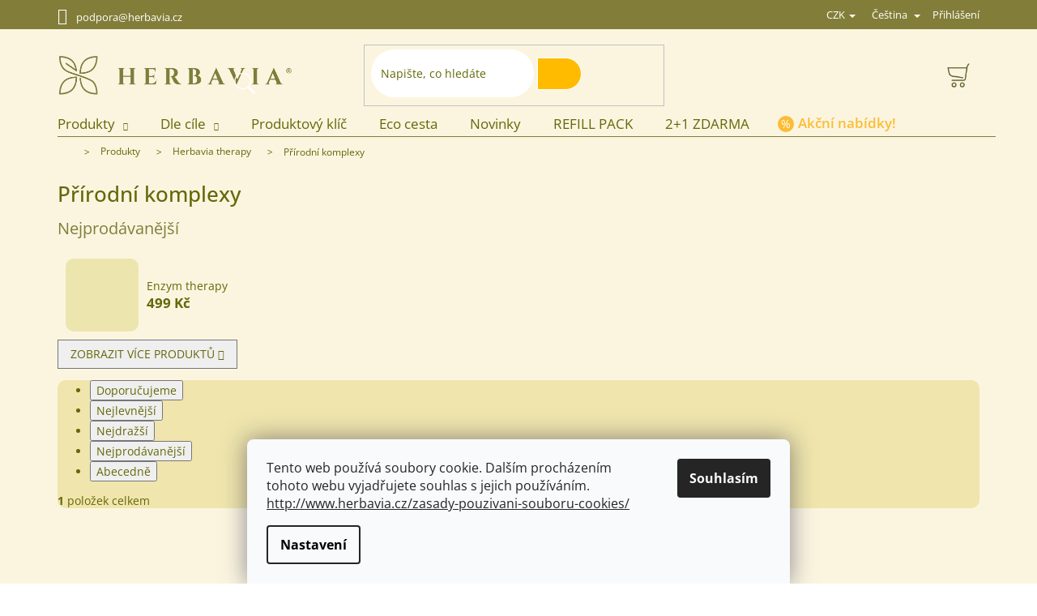

--- FILE ---
content_type: text/html; charset=utf-8
request_url: https://www.herbavia.cz/prirodni-komplexy/
body_size: 27756
content:
<!doctype html><html lang="cs" dir="ltr" class="header-background-light external-fonts-loaded"><head><meta charset="utf-8" /><meta name="viewport" content="width=device-width,initial-scale=1" /><title>Přírodní komplexy - Herbavia.cz</title><link rel="preconnect" href="https://cdn.myshoptet.com" /><link rel="dns-prefetch" href="https://cdn.myshoptet.com" /><link rel="preload" href="https://cdn.myshoptet.com/prj/dist/master/cms/libs/jquery/jquery-1.11.3.min.js" as="script" /><link href="https://cdn.myshoptet.com/prj/dist/master/cms/templates/frontend_templates/shared/css/font-face/open-sans.css" rel="stylesheet"><link href="https://cdn.myshoptet.com/prj/dist/master/shop/dist/font-shoptet-11.css.62c94c7785ff2cea73b2.css" rel="stylesheet"><script>
dataLayer = [];
dataLayer.push({'shoptet' : {
    "pageId": 1112,
    "pageType": "category",
    "currency": "CZK",
    "currencyInfo": {
        "decimalSeparator": ",",
        "exchangeRate": 1,
        "priceDecimalPlaces": 0,
        "symbol": "K\u010d",
        "symbolLeft": 0,
        "thousandSeparator": " "
    },
    "language": "cs",
    "projectId": 160547,
    "category": {
        "guid": "e2e4d74c-8625-11ed-af39-040300000000",
        "path": "Produkty | Herbavia therapy | P\u0159\u00edrodn\u00ed komplexy",
        "parentCategoryGuid": "935d770f-657a-11e7-819d-002590dc5efc"
    },
    "cartInfo": {
        "id": null,
        "freeShipping": false,
        "freeShippingFrom": 0,
        "leftToFreeGift": {
            "formattedPrice": "0 K\u010d",
            "priceLeft": 0
        },
        "freeGift": false,
        "leftToFreeShipping": {
            "priceLeft": 0,
            "dependOnRegion": 0,
            "formattedPrice": "0 K\u010d"
        },
        "discountCoupon": [],
        "getNoBillingShippingPrice": {
            "withoutVat": 0,
            "vat": 0,
            "withVat": 0
        },
        "cartItems": [],
        "taxMode": "ORDINARY"
    },
    "cart": [],
    "customer": {
        "priceRatio": 1,
        "priceListId": 1,
        "groupId": null,
        "registered": false,
        "mainAccount": false
    }
}});
dataLayer.push({'cookie_consent' : {
    "marketing": "denied",
    "analytics": "denied"
}});
document.addEventListener('DOMContentLoaded', function() {
    shoptet.consent.onAccept(function(agreements) {
        if (agreements.length == 0) {
            return;
        }
        dataLayer.push({
            'cookie_consent' : {
                'marketing' : (agreements.includes(shoptet.config.cookiesConsentOptPersonalisation)
                    ? 'granted' : 'denied'),
                'analytics': (agreements.includes(shoptet.config.cookiesConsentOptAnalytics)
                    ? 'granted' : 'denied')
            },
            'event': 'cookie_consent'
        });
    });
});
</script>

<!-- Google Tag Manager -->
<script>(function(w,d,s,l,i){w[l]=w[l]||[];w[l].push({'gtm.start':
new Date().getTime(),event:'gtm.js'});var f=d.getElementsByTagName(s)[0],
j=d.createElement(s),dl=l!='dataLayer'?'&l='+l:'';j.async=true;j.src=
'https://www.googletagmanager.com/gtm.js?id='+i+dl;f.parentNode.insertBefore(j,f);
})(window,document,'script','dataLayer','GTM-PTB3BNL');</script>
<!-- End Google Tag Manager -->

<meta property="og:type" content="website"><meta property="og:site_name" content="herbavia.cz"><meta property="og:url" content="https://www.herbavia.cz/prirodni-komplexy/"><meta property="og:title" content="Přírodní komplexy - Herbavia.cz"><meta name="author" content="Herbavia.cz"><meta name="web_author" content="Shoptet.cz"><meta name="dcterms.rightsHolder" content="www.herbavia.cz"><meta name="robots" content="index,follow"><meta property="og:image" content="https://cdn.myshoptet.com/usr/www.herbavia.cz/user/logos/logo-herbavia.png?t=1766935823"><meta property="og:description" content="Přírodní komplexy, Herbavia.cz"><meta name="description" content="Přírodní komplexy, Herbavia.cz"><meta name="google-site-verification" content="kgvVAzizsgZZj2nIurt_iQ8TTetAEySxHpmlq42aRhY"><style>:root {--color-primary: #fbf5e0;--color-primary-h: 47;--color-primary-s: 77%;--color-primary-l: 93%;--color-primary-hover: #807e3a;--color-primary-hover-h: 58;--color-primary-hover-s: 38%;--color-primary-hover-l: 36%;--color-secondary: #646809;--color-secondary-h: 63;--color-secondary-s: 84%;--color-secondary-l: 22%;--color-secondary-hover: #ffffff;--color-secondary-hover-h: 0;--color-secondary-hover-s: 0%;--color-secondary-hover-l: 100%;--color-tertiary: #d3c74d;--color-tertiary-h: 55;--color-tertiary-s: 60%;--color-tertiary-l: 56%;--color-tertiary-hover: #827e39;--color-tertiary-hover-h: 57;--color-tertiary-hover-s: 39%;--color-tertiary-hover-l: 37%;--color-header-background: #ffffff;--template-font: "Open Sans";--template-headings-font: "Open Sans";--header-background-url: url("[data-uri]");--cookies-notice-background: #F8FAFB;--cookies-notice-color: #252525;--cookies-notice-button-hover: #27263f;--cookies-notice-link-hover: #3b3a5f;--templates-update-management-preview-mode-content: "Náhled aktualizací šablony je aktivní pro váš prohlížeč."}</style>
    
    <link href="https://cdn.myshoptet.com/prj/dist/master/shop/dist/main-11.less.3b31371137d15b128f1e.css" rel="stylesheet" />
                <link href="https://cdn.myshoptet.com/prj/dist/master/shop/dist/mobile-header-v1-11.less.1ee105d41b5f713c21aa.css" rel="stylesheet" />
    
    <script>var shoptet = shoptet || {};</script>
    <script src="https://cdn.myshoptet.com/prj/dist/master/shop/dist/main-3g-header.js.05f199e7fd2450312de2.js"></script>
<!-- User include --><!-- api 428(82) html code header -->
<link rel="stylesheet" href="https://cdn.myshoptet.com/usr/api2.dklab.cz/user/documents/_doplnky/oblibene/160547/3/160547_3.css" type="text/css" /><style>
        :root {
            --dklab-favourites-flag-color: #E91B7D;
            --dklab-favourites-flag-text-color: #FFFFFF;
            --dklab-favourites-add-text-color: #000000;            
            --dklab-favourites-remove-text-color: #E91B7D;            
            --dklab-favourites-add-text-detail-color: #000000;            
            --dklab-favourites-remove-text-detail-color: #E91B7D;            
            --dklab-favourites-header-icon-color: #E91B7D;            
            --dklab-favourites-counter-color: #E91B7D;            
        } </style>
<!-- api 1004(637) html code header -->
<script>
      window.mehub = window.mehub || {};
      window.mehub.bonus = {
        businessId: '487ecd88-46bb-4d20-b669-ff16c296df23',
        addonId: '4434dc5c-331d-4eef-a386-d684d4868d0c'
      }
    </script>
    
<!-- api 1415(1030) html code header -->
<script>
    var shoptetakReadingTimeSettings={"descriptionCut":true,"descriptionCutSize":"2"};

    const rootReading = document.documentElement;

    if ( shoptetakReadingTimeSettings.descriptionCut) {
        rootReading.setAttribute("desc-cut", "true");

        if (shoptetakReadingTimeSettings.descriptionCutSize) {
            rootReading.setAttribute("desc-cut-size", shoptetakReadingTimeSettings.descriptionCutSize);
        }
    }
</script>


<!-- service 428(82) html code header -->
<style>
@font-face {
    font-family: 'oblibene';
    src:  url('https://cdn.myshoptet.com/usr/api2.dklab.cz/user/documents/_doplnky/oblibene/font/oblibene.eot?v1');
    src:  url('https://cdn.myshoptet.com/usr/api2.dklab.cz/user/documents/_doplnky/oblibene/font/oblibene.eot?v1#iefix') format('embedded-opentype'),
    url('https://cdn.myshoptet.com/usr/api2.dklab.cz/user/documents/_doplnky/oblibene/font/oblibene.ttf?v1') format('truetype'),
    url('https://cdn.myshoptet.com/usr/api2.dklab.cz/user/documents/_doplnky/oblibene/font/oblibene.woff?v1') format('woff'),
    url('https://cdn.myshoptet.com/usr/api2.dklab.cz/user/documents/_doplnky/oblibene/font/oblibene.svg?v1') format('svg');
    font-weight: normal;
    font-style: normal;
}
</style>
<script>
var dklabFavIndividual;
</script>
<!-- service 1004(637) html code header -->
<script src="https://mehub-framework.web.app/main.bundle.js?v=1"></script>
<!-- service 1415(1030) html code header -->
<link rel="stylesheet" href="https://cdn.myshoptet.com/usr/shoptet.tomashlad.eu/user/documents/extras/reading-time/screen.css?v=0010"/>

<style>
.news-item .text .description, .news-item .description {
-webkit-box-orient: vertical;
}
.homepage-blog-wrapper .news-item .reading-time {
display: none;
}
</style>
<!-- project html code header -->
<link rel="stylesheet" href="/user/documents/upload/a-new-website/code/style.css?v=1.22">
<link rel="stylesheet" href="/user/documents/upload/a-new-website/code/style-min.css?v=1.01">


<style>

/*new banner*//*
@media(min-width:767px){
#carousel{
width: 773px;
margin: 0 0 0 auto;
}
#carousel .item a img{
height: 500px;
object-fit: contain;
border-radius: 20px;
}}*/

/****/
:where(body.ums_a11y_category_page--on) .listSorting__control--current, :where(body.ums_a11y_category_page--on) .listSorting__control:focus-visible, :where(body.ums_a11y_category_page--on) .listSorting__control:hover{
background:#646809;
}
@media (max-width:376px){
#header .site-name a img {
max-height:35px;
}}
.sidebar.sidebar-left{
background-color: #f4eac8;
border-radius:10px;
}
.mehub-bonus-header-container div{
background-color:#827e39!important;
}
.mehub-bonus-profile-container .btn{
background-color: #8a8137!important;
border-radius:5px;
}

#cart-wrapper .col-md-8 .cart-content{
display:flex;
flex-direction:column;
}
#cart-wrapper .col-md-8 .cart-content .mehub-bonus-cart-container{
order:1;
margin-top:20px;
}
#cart-wrapper .col-md-8 .cart-content .cart-summary{
padding-top:0;
}

tr.removeable .remove-item{
opacity:1;
}
.bonus-mehub-160547 .card.blue{
width:100%;
background-color: #e7dfa8 !important;
border-radius:15px!important;
}

.mehub-bonus-product-detail-container{
order:6;
}

.pagination__list a{
color:#646809!important;
}

.btn.btn-lg.btn-conversion.next-step-finish{
width:100%;
}
.sublabel.new-gen-choose a{
font-weight: 600;
text-decoration: underline;
}
.overall-wrapper:has(.cart-inner) #header{
box-shadow: 0px 11px 14px #6468091c;
background-color: #f9efce !important;
}
@media (min-width: 768px) {
.overall-wrapper:has(.cart-inner) .navigation-in{
background-color: #f9efce;
}

.col-md-4.sidebar-in-cart .cart-content.checkout-box-wrapper{
margin-top:50px;
}

}
#order-shipping-methods .radio-wrapper.active{
background: #e7dfa8;
}

.carousel-inner{
min-height:500px!important;
}
@media(max-width:767px){
.navigation-in ul.menu-level-2 a span{
position:relative;
}

}
.prices .flag.flag-freeshipping{
display:none;
}

.about-us-text{
display: flex;
align-items: flex-start;
flex-direction: column;
justify-content: center;
padding:15px;
}
.col-1-img {
  width: 80px;
  height: 80px;
  overflow: hidden;
  position: relative;
border-radius:50%
}

.about-us-img {
    width: 100px;
    transform: scale(1.5);
    transition: all 0.3s ease;
    top: 20px;
    position: relative;
}
@media(max-width:767px){
.col-1-img{
width: 310px;
height: 85px;
}
}

.search-whisperer-empty.search-whisperer-documents {
    color: var(--color-primary-hover);
    border-bottom: none;
}
.helper-specialist {
display: flex;
gap: 20px;
align-items: center;
margin-bottom: 30px;
margin-top:10px;
border-radius: 20px;
background: #efe5ad;
padding: 15px;
}
.helper-text i, .helper-text p{
font-weight: 600;
}
.helper-text a{
text-decoration: underline;
}

.helper-specialist .photo-wrapper {
  flex: 0 0 18%;
  aspect-ratio: 1 / 1;
  border-radius: 50%;
  overflow: hidden;
  position: relative;
}

.helper-specialist .photo-wrapper img {
position: absolute;
top: 0%;
left: 0%;
width: 150%;
height: 150%;
object-fit: cover;
}

.helper-specialist .helper-text {
  flex: 1;
}

.helper-specialist .helper-text p:last-child {
  margin-top: 1em;
}

@media(min-width:767px) and (max-width:1200px){
.ig-content p{
font-size:14px;
}
}

@media(max-width:767px){
.popup-widget{
z-index:10!important;
}
.news-item .image{
min-width:300px;
}
}

@media(max-width:991px){



.navigation-buttons{
justify-content: flex-start;
}
}
@media(max-width:1440px){
.second-menu-pc{
font-size:13px!important;
}


.step strong span, ol.cart-header li a span{
font-size:16px;
}
.order-summary-inner .main-link{
font-size:14px;
}
}

.popup-widget{
z-index:1000;
}


.user-action-login.popup-widget.login-widget{
z-index:1000;
}

.p-short-description h1:nth-of-type(1){
display:none;
}
@media(max-width:767px){
#eco-popup{
padding:10px;
left: 50px;
padding-bottom:150px;
}
}
.link-accordeon{
font-weight:700;
line-height: 35px;
text-decoration:underline;
display:block;
}
.link-accordeon:hover{
text-decoration:none;
}
.link-accordeon::before {
  content: '';
  display: inline-block;
  width: 30px;
  height: 30px;
  background-image: url('https://www.herbavia.cz/user/documents/upload/a-new-website/certifikat-new.svg');
  background-size: contain;
  background-repeat: no-repeat;
  background-position: center;
  margin-right: 6px;
  vertical-align: middle;
}





.accordion-section{
width:100%;
margin-bottom:20px;
}
.p-thumbnails a img{
height: 73px;
object-fit: cover;
border-color: transparent;
border-radius: 10px;
}








</style>

<!-- Hotjar Tracking Code for https://www.herbavia.cz/ -->
<script>
    (function(h,o,t,j,a,r){
        h.hj=h.hj||function(){(h.hj.q=h.hj.q||[]).push(arguments)};
        h._hjSettings={hjid:5343706,hjsv:6};
        a=o.getElementsByTagName('head')[0];
        r=o.createElement('script');r.async=1;
        r.src=t+h._hjSettings.hjid+j+h._hjSettings.hjsv;
        a.appendChild(r);
    })(window,document,'https://static.hotjar.com/c/hotjar-','.js?sv=');
</script>

<style>

</style>
<!-- /User include --><link rel="shortcut icon" href="/favicon.ico" type="image/x-icon" /><link rel="canonical" href="https://www.herbavia.cz/prirodni-komplexy/" /><link rel="alternate" hreflang="cs" href="https://www.herbavia.cz/prirodni-komplexy/" /><link rel="alternate" hreflang="sk" href="https://www.herbavia.cz/sk/prirodni-komplexy/" /><link rel="alternate" hreflang="x-default" href="https://www.herbavia.cz/prirodni-komplexy/" /><script>!function(){var t={9196:function(){!function(){var t=/\[object (Boolean|Number|String|Function|Array|Date|RegExp)\]/;function r(r){return null==r?String(r):(r=t.exec(Object.prototype.toString.call(Object(r))))?r[1].toLowerCase():"object"}function n(t,r){return Object.prototype.hasOwnProperty.call(Object(t),r)}function e(t){if(!t||"object"!=r(t)||t.nodeType||t==t.window)return!1;try{if(t.constructor&&!n(t,"constructor")&&!n(t.constructor.prototype,"isPrototypeOf"))return!1}catch(t){return!1}for(var e in t);return void 0===e||n(t,e)}function o(t,r,n){this.b=t,this.f=r||function(){},this.d=!1,this.a={},this.c=[],this.e=function(t){return{set:function(r,n){u(c(r,n),t.a)},get:function(r){return t.get(r)}}}(this),i(this,t,!n);var e=t.push,o=this;t.push=function(){var r=[].slice.call(arguments,0),n=e.apply(t,r);return i(o,r),n}}function i(t,n,o){for(t.c.push.apply(t.c,n);!1===t.d&&0<t.c.length;){if("array"==r(n=t.c.shift()))t:{var i=n,a=t.a;if("string"==r(i[0])){for(var f=i[0].split("."),s=f.pop(),p=(i=i.slice(1),0);p<f.length;p++){if(void 0===a[f[p]])break t;a=a[f[p]]}try{a[s].apply(a,i)}catch(t){}}}else if("function"==typeof n)try{n.call(t.e)}catch(t){}else{if(!e(n))continue;for(var l in n)u(c(l,n[l]),t.a)}o||(t.d=!0,t.f(t.a,n),t.d=!1)}}function c(t,r){for(var n={},e=n,o=t.split("."),i=0;i<o.length-1;i++)e=e[o[i]]={};return e[o[o.length-1]]=r,n}function u(t,o){for(var i in t)if(n(t,i)){var c=t[i];"array"==r(c)?("array"==r(o[i])||(o[i]=[]),u(c,o[i])):e(c)?(e(o[i])||(o[i]={}),u(c,o[i])):o[i]=c}}window.DataLayerHelper=o,o.prototype.get=function(t){var r=this.a;t=t.split(".");for(var n=0;n<t.length;n++){if(void 0===r[t[n]])return;r=r[t[n]]}return r},o.prototype.flatten=function(){this.b.splice(0,this.b.length),this.b[0]={},u(this.a,this.b[0])}}()}},r={};function n(e){var o=r[e];if(void 0!==o)return o.exports;var i=r[e]={exports:{}};return t[e](i,i.exports,n),i.exports}n.n=function(t){var r=t&&t.__esModule?function(){return t.default}:function(){return t};return n.d(r,{a:r}),r},n.d=function(t,r){for(var e in r)n.o(r,e)&&!n.o(t,e)&&Object.defineProperty(t,e,{enumerable:!0,get:r[e]})},n.o=function(t,r){return Object.prototype.hasOwnProperty.call(t,r)},function(){"use strict";n(9196)}()}();</script>    <!-- Global site tag (gtag.js) - Google Analytics -->
    <script async src="https://www.googletagmanager.com/gtag/js?id=G-E969YWYZN5"></script>
    <script>
        
        window.dataLayer = window.dataLayer || [];
        function gtag(){dataLayer.push(arguments);}
        

                    console.debug('default consent data');

            gtag('consent', 'default', {"ad_storage":"denied","analytics_storage":"denied","ad_user_data":"denied","ad_personalization":"denied","wait_for_update":500});
            dataLayer.push({
                'event': 'default_consent'
            });
        
        gtag('js', new Date());

                gtag('config', 'UA-256163759-1', { 'groups': "UA" });
        
                gtag('config', 'G-E969YWYZN5', {"groups":"GA4","send_page_view":false,"content_group":"category","currency":"CZK","page_language":"cs"});
        
                gtag('config', 'AW-620848850', {"allow_enhanced_conversions":true});
        
        
        
        
        
                    gtag('event', 'page_view', {"send_to":"GA4","page_language":"cs","content_group":"category","currency":"CZK"});
        
        
        
        
        
        
        
        
        
        
        
        
        
        document.addEventListener('DOMContentLoaded', function() {
            if (typeof shoptet.tracking !== 'undefined') {
                for (var id in shoptet.tracking.bannersList) {
                    gtag('event', 'view_promotion', {
                        "send_to": "UA",
                        "promotions": [
                            {
                                "id": shoptet.tracking.bannersList[id].id,
                                "name": shoptet.tracking.bannersList[id].name,
                                "position": shoptet.tracking.bannersList[id].position
                            }
                        ]
                    });
                }
            }

            shoptet.consent.onAccept(function(agreements) {
                if (agreements.length !== 0) {
                    console.debug('gtag consent accept');
                    var gtagConsentPayload =  {
                        'ad_storage': agreements.includes(shoptet.config.cookiesConsentOptPersonalisation)
                            ? 'granted' : 'denied',
                        'analytics_storage': agreements.includes(shoptet.config.cookiesConsentOptAnalytics)
                            ? 'granted' : 'denied',
                                                                                                'ad_user_data': agreements.includes(shoptet.config.cookiesConsentOptPersonalisation)
                            ? 'granted' : 'denied',
                        'ad_personalization': agreements.includes(shoptet.config.cookiesConsentOptPersonalisation)
                            ? 'granted' : 'denied',
                        };
                    console.debug('update consent data', gtagConsentPayload);
                    gtag('consent', 'update', gtagConsentPayload);
                    dataLayer.push(
                        { 'event': 'update_consent' }
                    );
                }
            });
        });
    </script>
</head><body class="desktop id-1112 in-prirodni-komplexy template-11 type-category one-column-body columns-mobile-2 columns-4 ums_forms_redesign--off ums_a11y_category_page--on ums_discussion_rating_forms--off ums_flags_display_unification--on ums_a11y_login--off mobile-header-version-1"><noscript>
    <style>
        #header {
            padding-top: 0;
            position: relative !important;
            top: 0;
        }
        .header-navigation {
            position: relative !important;
        }
        .overall-wrapper {
            margin: 0 !important;
        }
        body:not(.ready) {
            visibility: visible !important;
        }
    </style>
    <div class="no-javascript">
        <div class="no-javascript__title">Musíte změnit nastavení vašeho prohlížeče</div>
        <div class="no-javascript__text">Podívejte se na: <a href="https://www.google.com/support/bin/answer.py?answer=23852">Jak povolit JavaScript ve vašem prohlížeči</a>.</div>
        <div class="no-javascript__text">Pokud používáte software na blokování reklam, může být nutné povolit JavaScript z této stránky.</div>
        <div class="no-javascript__text">Děkujeme.</div>
    </div>
</noscript>

        <div id="fb-root"></div>
        <script>
            window.fbAsyncInit = function() {
                FB.init({
//                    appId            : 'your-app-id',
                    autoLogAppEvents : true,
                    xfbml            : true,
                    version          : 'v19.0'
                });
            };
        </script>
        <script async defer crossorigin="anonymous" src="https://connect.facebook.net/cs_CZ/sdk.js"></script>
<!-- Google Tag Manager (noscript) -->
<noscript><iframe src="https://www.googletagmanager.com/ns.html?id=GTM-PTB3BNL"
height="0" width="0" style="display:none;visibility:hidden"></iframe></noscript>
<!-- End Google Tag Manager (noscript) -->

    <div class="siteCookies siteCookies--bottom siteCookies--light js-siteCookies" role="dialog" data-testid="cookiesPopup" data-nosnippet>
        <div class="siteCookies__form">
            <div class="siteCookies__content">
                <div class="siteCookies__text">
                    Tento web používá soubory cookie. Dalším procházením tohoto webu vyjadřujete souhlas s jejich používáním.<br /><a href="http://www.sandowshop.cz/zasady-pouzivani-souboru-cookies/" target="_blank" rel="noopener noreferrer">http://www.herbavia.cz/zasady-pouzivani-souboru-cookies/</a>
                </div>
                <p class="siteCookies__links">
                    <button class="siteCookies__link js-cookies-settings" aria-label="Nastavení cookies" data-testid="cookiesSettings">Nastavení</button>
                </p>
            </div>
            <div class="siteCookies__buttonWrap">
                                <button class="siteCookies__button js-cookiesConsentSubmit" value="all" aria-label="Přijmout cookies" data-testid="buttonCookiesAccept">Souhlasím</button>
            </div>
        </div>
        <script>
            document.addEventListener("DOMContentLoaded", () => {
                const siteCookies = document.querySelector('.js-siteCookies');
                document.addEventListener("scroll", shoptet.common.throttle(() => {
                    const st = document.documentElement.scrollTop;
                    if (st > 1) {
                        siteCookies.classList.add('siteCookies--scrolled');
                    } else {
                        siteCookies.classList.remove('siteCookies--scrolled');
                    }
                }, 100));
            });
        </script>
    </div>
<a href="#content" class="skip-link sr-only">Přejít na obsah</a><div class="overall-wrapper"><div class="user-action"><div class="container"><div class="user-action-in"><div class="user-action-login popup-widget login-widget"><div class="popup-widget-inner"><h2 id="loginHeading">Přihlášení k vašemu účtu</h2><div id="customerLogin"><form action="/action/Customer/Login/" method="post" id="formLoginIncluded" class="csrf-enabled formLogin" data-testid="formLogin"><input type="hidden" name="referer" value="" /><div class="form-group"><div class="input-wrapper email js-validated-element-wrapper no-label"><input type="email" name="email" class="form-control" autofocus placeholder="E-mailová adresa (např. jan@novak.cz)" data-testid="inputEmail" autocomplete="email" required /></div></div><div class="form-group"><div class="input-wrapper password js-validated-element-wrapper no-label"><input type="password" name="password" class="form-control" placeholder="Heslo" data-testid="inputPassword" autocomplete="current-password" required /><span class="no-display">Nemůžete vyplnit toto pole</span><input type="text" name="surname" value="" class="no-display" /></div></div><div class="form-group"><div class="login-wrapper"><button type="submit" class="btn btn-secondary btn-text btn-login" data-testid="buttonSubmit">Přihlásit se</button><div class="password-helper"><a href="/registrace/" data-testid="signup" rel="nofollow">Nová registrace</a><a href="/klient/zapomenute-heslo/" rel="nofollow">Zapomenuté heslo</a></div></div></div><div class="social-login-buttons"><div class="social-login-buttons-divider"><span>nebo</span></div><div class="form-group"><a href="/action/Social/login/?provider=Seznam" class="login-btn seznam" rel="nofollow"><span class="login-seznam-icon"></span><strong>Přihlásit se přes Seznam</strong></a></div></div></form>
</div></div></div>
    <div id="cart-widget" class="user-action-cart popup-widget cart-widget loader-wrapper" data-testid="popupCartWidget" role="dialog" aria-hidden="true"><div class="popup-widget-inner cart-widget-inner place-cart-here"><div class="loader-overlay"><div class="loader"></div></div></div><div class="cart-widget-button"><a href="/kosik/" class="btn btn-conversion" id="continue-order-button" rel="nofollow" data-testid="buttonNextStep">Pokračovat do košíku</a></div></div></div>
</div></div><div class="top-navigation-bar" data-testid="topNavigationBar">

    <div class="container">

        <div class="top-navigation-contacts">
            <strong>Zákaznická podpora:</strong><a href="mailto:podpora@herbavia.cz" class="project-email" data-testid="contactboxEmail"><span>podpora@herbavia.cz</span></a>        </div>

                            <div class="top-navigation-menu">
                <div class="top-navigation-menu-trigger"></div>
                <ul class="top-navigation-bar-menu">
                                            <li class="top-navigation-menu-item-29">
                            <a href="/kontakty/">Kontakty</a>
                        </li>
                                            <li class="top-navigation-menu-item-1106">
                            <a href="/doprava-a-platba/">Doprava a platba</a>
                        </li>
                                            <li class="top-navigation-menu-item-943">
                            <a href="/vseobecne-obchodni-podminky/">Všeobecné obchodní podmínky</a>
                        </li>
                                            <li class="top-navigation-menu-item-946">
                            <a href="/podminky-ochrany-osobnich-udaju/">Podmínky ochrany osobních údajů</a>
                        </li>
                                            <li class="top-navigation-menu-item-952">
                            <a href="/zasady-pouzivani-souboru-cookies/">Zásady používání souborů cookies</a>
                        </li>
                                            <li class="top-navigation-menu-item-1178">
                            <a href="/affiliate-program-herbavia-cz/">Affiliate program</a>
                        </li>
                                            <li class="top-navigation-menu-item-879">
                            <a href="/velkoobchod-prihlaseni/">Velkoobchod</a>
                        </li>
                                            <li class="top-navigation-menu-item-external-65">
                            <a href="https://sazimecesko.cz/?gad=1&amp;gclid=CjwKCAjwpayjBhAnEiwA-7ena9Mt__stlm_yaGXxwgQWwixrWQ-pFJHdlqB2dY7m-u2_L032X6SVxRoCD8kQAvD_BwE" target="blank">Jsme partneři projektu - Sázíme Česko</a>
                        </li>
                                            <li class="top-navigation-menu-item--51">
                            <a href="/hodnoceni-obchodu/">Hodnocení obchodu</a>
                        </li>
                                            <li class="top-navigation-menu-item-1206">
                            <a href="/blog/">Blog</a>
                        </li>
                                    </ul>
                <ul class="top-navigation-bar-menu-helper"></ul>
            </div>
        
        <div class="top-navigation-tools top-navigation-tools--language">
            <div class="responsive-tools">
                <a href="#" class="toggle-window" data-target="search" aria-label="Hledat" data-testid="linkSearchIcon"></a>
                                                            <a href="#" class="toggle-window" data-target="login"></a>
                                                    <a href="#" class="toggle-window" data-target="navigation" aria-label="Menu" data-testid="hamburgerMenu"></a>
            </div>
                <div class="languagesMenu">
        <button id="topNavigationDropdown" class="languagesMenu__flags" type="button" data-toggle="dropdown" aria-haspopup="true" aria-expanded="false">
            <svg aria-hidden="true" style="position: absolute; width: 0; height: 0; overflow: hidden;" version="1.1" xmlns="http://www.w3.org/2000/svg" xmlns:xlink="http://www.w3.org/1999/xlink"><defs><symbol id="shp-flag-CZ" viewBox="0 0 32 32"><title>CZ</title><path fill="#0052b4" style="fill: var(--color20, #0052b4)" d="M0 5.334h32v21.333h-32v-21.333z"></path><path fill="#d80027" style="fill: var(--color19, #d80027)" d="M32 16v10.666h-32l13.449-10.666z"></path><path fill="#f0f0f0" style="fill: var(--color21, #f0f0f0)" d="M32 5.334v10.666h-18.551l-13.449-10.666z"></path></symbol><symbol id="shp-flag-SK" viewBox="0 0 32 32"><title>SK</title><path fill="#f0f0f0" style="fill: var(--color21, #f0f0f0)" d="M0 5.334h32v21.333h-32v-21.333z"></path><path fill="#0052b4" style="fill: var(--color20, #0052b4)" d="M0 12.29h32v7.42h-32v-7.42z"></path><path fill="#d80027" style="fill: var(--color19, #d80027)" d="M0 19.71h32v6.957h-32v-6.956z"></path><path fill="#f0f0f0" style="fill: var(--color21, #f0f0f0)" d="M8.092 11.362v5.321c0 3.027 3.954 3.954 3.954 3.954s3.954-0.927 3.954-3.954v-5.321h-7.908z"></path><path fill="#d80027" style="fill: var(--color19, #d80027)" d="M9.133 11.518v5.121c0 0.342 0.076 0.665 0.226 0.968 1.493 0 3.725 0 5.373 0 0.15-0.303 0.226-0.626 0.226-0.968v-5.121h-5.826z"></path><path fill="#f0f0f0" style="fill: var(--color21, #f0f0f0)" d="M13.831 15.089h-1.339v-0.893h0.893v-0.893h-0.893v-0.893h-0.893v0.893h-0.893v0.893h0.893v0.893h-1.339v0.893h1.339v0.893h0.893v-0.893h1.339z"></path><path fill="#0052b4" style="fill: var(--color20, #0052b4)" d="M10.577 18.854c0.575 0.361 1.166 0.571 1.469 0.665 0.303-0.093 0.894-0.303 1.469-0.665 0.58-0.365 0.987-0.782 1.218-1.246-0.255-0.18-0.565-0.286-0.901-0.286-0.122 0-0.241 0.015-0.355 0.041-0.242-0.55-0.791-0.934-1.43-0.934s-1.188 0.384-1.43 0.934c-0.114-0.027-0.233-0.041-0.355-0.041-0.336 0-0.646 0.106-0.901 0.286 0.231 0.465 0.637 0.882 1.217 1.246z"></path></symbol></defs></svg>
            <svg class="shp-flag shp-flag-CZ">
                <use xlink:href="#shp-flag-CZ"></use>
            </svg>
            <span class="caret"></span>
        </button>
        <div class="languagesMenu__content" aria-labelledby="topNavigationDropdown">
                            <div class="languagesMenu__box toggle-window js-languagesMenu__box" data-hover="true" data-target="currency">
                    <div class="languagesMenu__header languagesMenu__header--name">Měna</div>
                    <div class="languagesMenu__header languagesMenu__header--actual" data-toggle="dropdown">CZK<span class="caret"></span></div>
                    <ul class="languagesMenu__list languagesMenu__list--currency">
                                                    <li class="languagesMenu__list__item">
                                <a href="/action/Currency/changeCurrency/?currencyCode=CZK" rel="nofollow" class="languagesMenu__list__link languagesMenu__list__link--currency">CZK</a>
                            </li>
                                                    <li class="languagesMenu__list__item">
                                <a href="/action/Currency/changeCurrency/?currencyCode=EUR" rel="nofollow" class="languagesMenu__list__link languagesMenu__list__link--currency">EUR</a>
                            </li>
                                            </ul>
                </div>
                                        <div class="languagesMenu__box toggle-window js-languagesMenu__box" data-hover="true" data-target="language">
                    <div class="languagesMenu__header languagesMenu__header--name">Jazyk</div>
                    <div class="languagesMenu__header languagesMenu__header--actual" data-toggle="dropdown">
                                                                                    
                                    Čeština
                                
                                                                                                                                <span class="caret"></span>
                    </div>
                    <ul class="languagesMenu__list languagesMenu__list--language">
                                                    <li>
                                <a href="/action/Language/changeLanguage/?language=cs" rel="nofollow" class="languagesMenu__list__link">
                                    <svg class="shp-flag shp-flag-CZ">
                                        <use xlink:href="#shp-flag-CZ"></use>
                                    </svg>
                                    <span class="languagesMenu__list__name languagesMenu__list__name--actual">Čeština</span>
                                </a>
                            </li>
                                                    <li>
                                <a href="/action/Language/changeLanguage/?language=sk" rel="nofollow" class="languagesMenu__list__link">
                                    <svg class="shp-flag shp-flag-SK">
                                        <use xlink:href="#shp-flag-SK"></use>
                                    </svg>
                                    <span class="languagesMenu__list__name">Slovenčina</span>
                                </a>
                            </li>
                                            </ul>
                </div>
                    </div>
    </div>
            <a href="/login/?backTo=%2Fprirodni-komplexy%2F" class="top-nav-button top-nav-button-login primary login toggle-window" data-target="login" data-testid="signin" rel="nofollow"><span>Přihlášení</span></a>        </div>

    </div>

</div>
<header id="header"><div class="container navigation-wrapper">
    <div class="header-top">
        <div class="site-name-wrapper">
            <div class="site-name"><a href="/" data-testid="linkWebsiteLogo"><img src="https://cdn.myshoptet.com/usr/www.herbavia.cz/user/logos/logo-herbavia.png" alt="Herbavia.cz" fetchpriority="low" /></a></div>        </div>
        <div class="search" itemscope itemtype="https://schema.org/WebSite">
            <meta itemprop="headline" content="Přírodní komplexy"/><meta itemprop="url" content="https://www.herbavia.cz"/><meta itemprop="text" content="Přírodní komplexy, Herbavia.cz"/>            <form action="/action/ProductSearch/prepareString/" method="post"
    id="formSearchForm" class="search-form compact-form js-search-main"
    itemprop="potentialAction" itemscope itemtype="https://schema.org/SearchAction" data-testid="searchForm">
    <fieldset>
        <meta itemprop="target"
            content="https://www.herbavia.cz/vyhledavani/?string={string}"/>
        <input type="hidden" name="language" value="cs"/>
        
            
<input
    type="search"
    name="string"
        class="query-input form-control search-input js-search-input"
    placeholder="Napište, co hledáte"
    autocomplete="off"
    required
    itemprop="query-input"
    aria-label="Vyhledávání"
    data-testid="searchInput"
>
            <button type="submit" class="btn btn-default" data-testid="searchBtn">Hledat</button>
        
    </fieldset>
</form>
        </div>
        <div class="navigation-buttons">
                
    <a href="/kosik/" class="btn btn-icon toggle-window cart-count" data-target="cart" data-hover="true" data-redirect="true" data-testid="headerCart" rel="nofollow" aria-haspopup="dialog" aria-expanded="false" aria-controls="cart-widget">
        
                <span class="sr-only">Nákupní košík</span>
        
            <span class="cart-price visible-lg-inline-block" data-testid="headerCartPrice">
                                    Prázdný košík                            </span>
        
    
            </a>
        </div>
    </div>
    <nav id="navigation" aria-label="Hlavní menu" data-collapsible="true"><div class="navigation-in menu"><ul class="menu-level-1" role="menubar" data-testid="headerMenuItems"><li class="menu-item-705 ext" role="none"><a href="/produkty/" data-testid="headerMenuItem" role="menuitem" aria-haspopup="true" aria-expanded="false"><b>Produkty</b><span class="submenu-arrow"></span></a><ul class="menu-level-2" aria-label="Produkty" tabindex="-1" role="menu"><li class="menu-item-711 has-third-level" role="none"><a href="/bylinne-kapsle/" class="menu-image" data-testid="headerMenuItem" tabindex="-1" aria-hidden="true"><img src="data:image/svg+xml,%3Csvg%20width%3D%22140%22%20height%3D%22100%22%20xmlns%3D%22http%3A%2F%2Fwww.w3.org%2F2000%2Fsvg%22%3E%3C%2Fsvg%3E" alt="" aria-hidden="true" width="140" height="100"  data-src="https://cdn.myshoptet.com/prj/dist/master/cms/templates/frontend_templates/00/img/folder.svg" fetchpriority="low" /></a><div><a href="/bylinne-kapsle/" data-testid="headerMenuItem" role="menuitem"><span>Bylinné kapsle</span></a>
                                                    <ul class="menu-level-3" role="menu">
                                                                    <li class="menu-item-1048" role="none">
                                        <a href="/extrakty/" data-testid="headerMenuItem" role="menuitem">
                                            Extrakty</a>,                                    </li>
                                                                    <li class="menu-item-1045" role="none">
                                        <a href="/byliny/" data-testid="headerMenuItem" role="menuitem">
                                            Byliny</a>                                    </li>
                                                            </ul>
                        </div></li><li class="menu-item-723 has-third-level" role="none"><a href="/vitaminy--mineraly--ostatni/" class="menu-image" data-testid="headerMenuItem" tabindex="-1" aria-hidden="true"><img src="data:image/svg+xml,%3Csvg%20width%3D%22140%22%20height%3D%22100%22%20xmlns%3D%22http%3A%2F%2Fwww.w3.org%2F2000%2Fsvg%22%3E%3C%2Fsvg%3E" alt="" aria-hidden="true" width="140" height="100"  data-src="https://cdn.myshoptet.com/prj/dist/master/cms/templates/frontend_templates/00/img/folder.svg" fetchpriority="low" /></a><div><a href="/vitaminy--mineraly--ostatni/" data-testid="headerMenuItem" role="menuitem"><span>Vitamíny, minerály a ostatní</span></a>
                                                    <ul class="menu-level-3" role="menu">
                                                                    <li class="menu-item-1066" role="none">
                                        <a href="/vitaminy/" data-testid="headerMenuItem" role="menuitem">
                                            Vitamíny</a>,                                    </li>
                                                                    <li class="menu-item-1069" role="none">
                                        <a href="/mineraly/" data-testid="headerMenuItem" role="menuitem">
                                            Minerály</a>,                                    </li>
                                                                    <li class="menu-item-1072" role="none">
                                        <a href="/probiotika-a-prebiotika/" data-testid="headerMenuItem" role="menuitem">
                                            Probiotika a prebiotika</a>,                                    </li>
                                                                    <li class="menu-item-1102" role="none">
                                        <a href="/ostatni/" data-testid="headerMenuItem" role="menuitem">
                                            Ostatní</a>                                    </li>
                                                            </ul>
                        </div></li><li class="menu-item-1081 has-third-level" role="none"><a href="/super-potraviny/" class="menu-image" data-testid="headerMenuItem" tabindex="-1" aria-hidden="true"><img src="data:image/svg+xml,%3Csvg%20width%3D%22140%22%20height%3D%22100%22%20xmlns%3D%22http%3A%2F%2Fwww.w3.org%2F2000%2Fsvg%22%3E%3C%2Fsvg%3E" alt="" aria-hidden="true" width="140" height="100"  data-src="https://cdn.myshoptet.com/prj/dist/master/cms/templates/frontend_templates/00/img/folder.svg" fetchpriority="low" /></a><div><a href="/super-potraviny/" data-testid="headerMenuItem" role="menuitem"><span>Superpotraviny</span></a>
                                                    <ul class="menu-level-3" role="menu">
                                                                    <li class="menu-item-1087" role="none">
                                        <a href="/zelene-superpotraviny/" data-testid="headerMenuItem" role="menuitem">
                                            Zelené superpotraviny</a>,                                    </li>
                                                                    <li class="menu-item-1090" role="none">
                                        <a href="/funkcni-superpotraviny/" data-testid="headerMenuItem" role="menuitem">
                                            Funkční superpotraviny</a>                                    </li>
                                                            </ul>
                        </div></li><li class="menu-item-861 has-third-level" role="none"><a href="/akcni-nabidka/" class="menu-image" data-testid="headerMenuItem" tabindex="-1" aria-hidden="true"><img src="data:image/svg+xml,%3Csvg%20width%3D%22140%22%20height%3D%22100%22%20xmlns%3D%22http%3A%2F%2Fwww.w3.org%2F2000%2Fsvg%22%3E%3C%2Fsvg%3E" alt="" aria-hidden="true" width="140" height="100"  data-src="https://cdn.myshoptet.com/prj/dist/master/cms/templates/frontend_templates/00/img/folder.svg" fetchpriority="low" /></a><div><a href="/akcni-nabidka/" data-testid="headerMenuItem" role="menuitem"><span>Akční nabídky!</span></a>
                                                    <ul class="menu-level-3" role="menu">
                                                                    <li class="menu-item-735" role="none">
                                        <a href="/limitovane-edice/" data-testid="headerMenuItem" role="menuitem">
                                            Limitované edice</a>,                                    </li>
                                                                    <li class="menu-item-1156" role="none">
                                        <a href="/vyhodne-baleni/" data-testid="headerMenuItem" role="menuitem">
                                            Výhodné sety</a>,                                    </li>
                                                                    <li class="menu-item-1162" role="none">
                                        <a href="/2-1-zdarma/" data-testid="headerMenuItem" role="menuitem">
                                            2+1 ZDARMA</a>,                                    </li>
                                                                    <li class="menu-item-1165" role="none">
                                        <a href="/slevy/" data-testid="headerMenuItem" role="menuitem">
                                            Slevy %</a>                                    </li>
                                                            </ul>
                        </div></li><li class="menu-item-708 has-third-level" role="none"><a href="/herbavia-therapy/" class="menu-image" data-testid="headerMenuItem" tabindex="-1" aria-hidden="true"><img src="data:image/svg+xml,%3Csvg%20width%3D%22140%22%20height%3D%22100%22%20xmlns%3D%22http%3A%2F%2Fwww.w3.org%2F2000%2Fsvg%22%3E%3C%2Fsvg%3E" alt="" aria-hidden="true" width="140" height="100"  data-src="https://cdn.myshoptet.com/prj/dist/master/cms/templates/frontend_templates/00/img/folder.svg" fetchpriority="low" /></a><div><a href="/herbavia-therapy/" data-testid="headerMenuItem" role="menuitem"><span>Herbavia therapy</span></a>
                                                    <ul class="menu-level-3" role="menu">
                                                                    <li class="menu-item-1096" role="none">
                                        <a href="/bylinne-kompozice/" data-testid="headerMenuItem" role="menuitem">
                                            Bylinné komplexy</a>,                                    </li>
                                                                    <li class="menu-item-1112" role="none">
                                        <a href="/prirodni-komplexy/" class="active" data-testid="headerMenuItem" role="menuitem">
                                            Přírodní komplexy</a>                                    </li>
                                                            </ul>
                        </div></li><li class="menu-item-714 has-third-level" role="none"><a href="/vitalni-houby/" class="menu-image" data-testid="headerMenuItem" tabindex="-1" aria-hidden="true"><img src="data:image/svg+xml,%3Csvg%20width%3D%22140%22%20height%3D%22100%22%20xmlns%3D%22http%3A%2F%2Fwww.w3.org%2F2000%2Fsvg%22%3E%3C%2Fsvg%3E" alt="" aria-hidden="true" width="140" height="100"  data-src="https://cdn.myshoptet.com/prj/dist/master/cms/templates/frontend_templates/00/img/folder.svg" fetchpriority="low" /></a><div><a href="/vitalni-houby/" data-testid="headerMenuItem" role="menuitem"><span>Vitální houby</span></a>
                                                    <ul class="menu-level-3" role="menu">
                                                                    <li class="menu-item-1042" role="none">
                                        <a href="/kapsle/" data-testid="headerMenuItem" role="menuitem">
                                            Kapsle</a>                                    </li>
                                                            </ul>
                        </div></li><li class="menu-item-1105 has-third-level" role="none"><a href="/vegan/" class="menu-image" data-testid="headerMenuItem" tabindex="-1" aria-hidden="true"><img src="data:image/svg+xml,%3Csvg%20width%3D%22140%22%20height%3D%22100%22%20xmlns%3D%22http%3A%2F%2Fwww.w3.org%2F2000%2Fsvg%22%3E%3C%2Fsvg%3E" alt="" aria-hidden="true" width="140" height="100"  data-src="https://cdn.myshoptet.com/prj/dist/master/cms/templates/frontend_templates/00/img/folder.svg" fetchpriority="low" /></a><div><a href="/vegan/" data-testid="headerMenuItem" role="menuitem"><span>100% Vegan</span></a>
                                                    <ul class="menu-level-3" role="menu">
                                                                    <li class="menu-item-1147" role="none">
                                        <a href="/ajurveda-ayurveda/" data-testid="headerMenuItem" role="menuitem">
                                            Ajurvéda ( Ayurveda )</a>                                    </li>
                                                            </ul>
                        </div></li><li class="menu-item-1185" role="none"><a href="/refill-pack/" class="menu-image" data-testid="headerMenuItem" tabindex="-1" aria-hidden="true"><img src="data:image/svg+xml,%3Csvg%20width%3D%22140%22%20height%3D%22100%22%20xmlns%3D%22http%3A%2F%2Fwww.w3.org%2F2000%2Fsvg%22%3E%3C%2Fsvg%3E" alt="" aria-hidden="true" width="140" height="100"  data-src="https://cdn.myshoptet.com/prj/dist/master/cms/templates/frontend_templates/00/img/folder.svg" fetchpriority="low" /></a><div><a href="/refill-pack/" data-testid="headerMenuItem" role="menuitem"><span>REFILL PACK</span></a>
                        </div></li><li class="menu-item-1201" role="none"><a href="/bustinol/" class="menu-image" data-testid="headerMenuItem" tabindex="-1" aria-hidden="true"><img src="data:image/svg+xml,%3Csvg%20width%3D%22140%22%20height%3D%22100%22%20xmlns%3D%22http%3A%2F%2Fwww.w3.org%2F2000%2Fsvg%22%3E%3C%2Fsvg%3E" alt="" aria-hidden="true" width="140" height="100"  data-src="https://cdn.myshoptet.com/usr/www.herbavia.cz/user/categories/thumb/bustinol_na_socialni_site.jpg" fetchpriority="low" /></a><div><a href="/bustinol/" data-testid="headerMenuItem" role="menuitem"><span>BUSTINOL</span></a>
                        </div></li><li class="menu-item-1188" role="none"><a href="/darkove-poukazy/" class="menu-image" data-testid="headerMenuItem" tabindex="-1" aria-hidden="true"><img src="data:image/svg+xml,%3Csvg%20width%3D%22140%22%20height%3D%22100%22%20xmlns%3D%22http%3A%2F%2Fwww.w3.org%2F2000%2Fsvg%22%3E%3C%2Fsvg%3E" alt="" aria-hidden="true" width="140" height="100"  data-src="https://cdn.myshoptet.com/prj/dist/master/cms/templates/frontend_templates/00/img/folder.svg" fetchpriority="low" /></a><div><a href="/darkove-poukazy/" data-testid="headerMenuItem" role="menuitem"><span>Dárkové poukazy</span></a>
                        </div></li><li class="menu-item-1195" role="none"><a href="/sojove-svicky-ostatni/" class="menu-image" data-testid="headerMenuItem" tabindex="-1" aria-hidden="true"><img src="data:image/svg+xml,%3Csvg%20width%3D%22140%22%20height%3D%22100%22%20xmlns%3D%22http%3A%2F%2Fwww.w3.org%2F2000%2Fsvg%22%3E%3C%2Fsvg%3E" alt="" aria-hidden="true" width="140" height="100"  data-src="https://cdn.myshoptet.com/prj/dist/master/cms/templates/frontend_templates/00/img/folder.svg" fetchpriority="low" /></a><div><a href="/sojove-svicky-ostatni/" data-testid="headerMenuItem" role="menuitem"><span>Sojové svíčky + ostatní</span></a>
                        </div></li><li class="menu-item-1226" role="none"><a href="/longevity/" class="menu-image" data-testid="headerMenuItem" tabindex="-1" aria-hidden="true"><img src="data:image/svg+xml,%3Csvg%20width%3D%22140%22%20height%3D%22100%22%20xmlns%3D%22http%3A%2F%2Fwww.w3.org%2F2000%2Fsvg%22%3E%3C%2Fsvg%3E" alt="" aria-hidden="true" width="140" height="100"  data-src="https://cdn.myshoptet.com/prj/dist/master/cms/templates/frontend_templates/00/img/folder.svg" fetchpriority="low" /></a><div><a href="/longevity/" data-testid="headerMenuItem" role="menuitem"><span>Longevity</span></a>
                        </div></li></ul></li>
<li class="menu-item-843 ext" role="none"><a href="/zdravotni-cile/" data-testid="headerMenuItem" role="menuitem" aria-haspopup="true" aria-expanded="false"><b>Dle cíle</b><span class="submenu-arrow"></span></a><ul class="menu-level-2" aria-label="Dle cíle" tabindex="-1" role="menu"><li class="menu-item-988" role="none"><a href="/zazivani-a-traveni/" class="menu-image" data-testid="headerMenuItem" tabindex="-1" aria-hidden="true"><img src="data:image/svg+xml,%3Csvg%20width%3D%22140%22%20height%3D%22100%22%20xmlns%3D%22http%3A%2F%2Fwww.w3.org%2F2000%2Fsvg%22%3E%3C%2Fsvg%3E" alt="" aria-hidden="true" width="140" height="100"  data-src="https://cdn.myshoptet.com/prj/dist/master/cms/templates/frontend_templates/00/img/folder.svg" fetchpriority="low" /></a><div><a href="/zazivani-a-traveni/" data-testid="headerMenuItem" role="menuitem"><span>Zažívání a trávení</span></a>
                        </div></li><li class="menu-item-997" role="none"><a href="/klouby-vazy/" class="menu-image" data-testid="headerMenuItem" tabindex="-1" aria-hidden="true"><img src="data:image/svg+xml,%3Csvg%20width%3D%22140%22%20height%3D%22100%22%20xmlns%3D%22http%3A%2F%2Fwww.w3.org%2F2000%2Fsvg%22%3E%3C%2Fsvg%3E" alt="" aria-hidden="true" width="140" height="100"  data-src="https://cdn.myshoptet.com/prj/dist/master/cms/templates/frontend_templates/00/img/folder.svg" fetchpriority="low" /></a><div><a href="/klouby-vazy/" data-testid="headerMenuItem" role="menuitem"><span>Klouby a vazy</span></a>
                        </div></li><li class="menu-item-1003" role="none"><a href="/hubnuti/" class="menu-image" data-testid="headerMenuItem" tabindex="-1" aria-hidden="true"><img src="data:image/svg+xml,%3Csvg%20width%3D%22140%22%20height%3D%22100%22%20xmlns%3D%22http%3A%2F%2Fwww.w3.org%2F2000%2Fsvg%22%3E%3C%2Fsvg%3E" alt="" aria-hidden="true" width="140" height="100"  data-src="https://cdn.myshoptet.com/prj/dist/master/cms/templates/frontend_templates/00/img/folder.svg" fetchpriority="low" /></a><div><a href="/hubnuti/" data-testid="headerMenuItem" role="menuitem"><span>Hubnutí</span></a>
                        </div></li><li class="menu-item-1006" role="none"><a href="/napeti-a-stres/" class="menu-image" data-testid="headerMenuItem" tabindex="-1" aria-hidden="true"><img src="data:image/svg+xml,%3Csvg%20width%3D%22140%22%20height%3D%22100%22%20xmlns%3D%22http%3A%2F%2Fwww.w3.org%2F2000%2Fsvg%22%3E%3C%2Fsvg%3E" alt="" aria-hidden="true" width="140" height="100"  data-src="https://cdn.myshoptet.com/prj/dist/master/cms/templates/frontend_templates/00/img/folder.svg" fetchpriority="low" /></a><div><a href="/napeti-a-stres/" data-testid="headerMenuItem" role="menuitem"><span>Napětí a stres</span></a>
                        </div></li><li class="menu-item-1009" role="none"><a href="/spanek/" class="menu-image" data-testid="headerMenuItem" tabindex="-1" aria-hidden="true"><img src="data:image/svg+xml,%3Csvg%20width%3D%22140%22%20height%3D%22100%22%20xmlns%3D%22http%3A%2F%2Fwww.w3.org%2F2000%2Fsvg%22%3E%3C%2Fsvg%3E" alt="" aria-hidden="true" width="140" height="100"  data-src="https://cdn.myshoptet.com/prj/dist/master/cms/templates/frontend_templates/00/img/folder.svg" fetchpriority="low" /></a><div><a href="/spanek/" data-testid="headerMenuItem" role="menuitem"><span>Spánek</span></a>
                        </div></li><li class="menu-item-973" role="none"><a href="/imunita/" class="menu-image" data-testid="headerMenuItem" tabindex="-1" aria-hidden="true"><img src="data:image/svg+xml,%3Csvg%20width%3D%22140%22%20height%3D%22100%22%20xmlns%3D%22http%3A%2F%2Fwww.w3.org%2F2000%2Fsvg%22%3E%3C%2Fsvg%3E" alt="" aria-hidden="true" width="140" height="100"  data-src="https://cdn.myshoptet.com/prj/dist/master/cms/templates/frontend_templates/00/img/folder.svg" fetchpriority="low" /></a><div><a href="/imunita/" data-testid="headerMenuItem" role="menuitem"><span>Imunita</span></a>
                        </div></li><li class="menu-item-1024" role="none"><a href="/libido-zeny/" class="menu-image" data-testid="headerMenuItem" tabindex="-1" aria-hidden="true"><img src="data:image/svg+xml,%3Csvg%20width%3D%22140%22%20height%3D%22100%22%20xmlns%3D%22http%3A%2F%2Fwww.w3.org%2F2000%2Fsvg%22%3E%3C%2Fsvg%3E" alt="" aria-hidden="true" width="140" height="100"  data-src="https://cdn.myshoptet.com/prj/dist/master/cms/templates/frontend_templates/00/img/folder.svg" fetchpriority="low" /></a><div><a href="/libido-zeny/" data-testid="headerMenuItem" role="menuitem"><span>Libido ženy</span></a>
                        </div></li><li class="menu-item-1166" role="none"><a href="/hormonalni-rovnovaha/" class="menu-image" data-testid="headerMenuItem" tabindex="-1" aria-hidden="true"><img src="data:image/svg+xml,%3Csvg%20width%3D%22140%22%20height%3D%22100%22%20xmlns%3D%22http%3A%2F%2Fwww.w3.org%2F2000%2Fsvg%22%3E%3C%2Fsvg%3E" alt="" aria-hidden="true" width="140" height="100"  data-src="https://cdn.myshoptet.com/prj/dist/master/cms/templates/frontend_templates/00/img/folder.svg" fetchpriority="low" /></a><div><a href="/hormonalni-rovnovaha/" data-testid="headerMenuItem" role="menuitem"><span>Hormonální rovnováha</span></a>
                        </div></li><li class="menu-item-1036" role="none"><a href="/plodnost/" class="menu-image" data-testid="headerMenuItem" tabindex="-1" aria-hidden="true"><img src="data:image/svg+xml,%3Csvg%20width%3D%22140%22%20height%3D%22100%22%20xmlns%3D%22http%3A%2F%2Fwww.w3.org%2F2000%2Fsvg%22%3E%3C%2Fsvg%3E" alt="" aria-hidden="true" width="140" height="100"  data-src="https://cdn.myshoptet.com/prj/dist/master/cms/templates/frontend_templates/00/img/folder.svg" fetchpriority="low" /></a><div><a href="/plodnost/" data-testid="headerMenuItem" role="menuitem"><span>Plodnost</span></a>
                        </div></li><li class="menu-item-1229" role="none"><a href="/longevity-dlouhovekost/" class="menu-image" data-testid="headerMenuItem" tabindex="-1" aria-hidden="true"><img src="data:image/svg+xml,%3Csvg%20width%3D%22140%22%20height%3D%22100%22%20xmlns%3D%22http%3A%2F%2Fwww.w3.org%2F2000%2Fsvg%22%3E%3C%2Fsvg%3E" alt="" aria-hidden="true" width="140" height="100"  data-src="https://cdn.myshoptet.com/prj/dist/master/cms/templates/frontend_templates/00/img/folder.svg" fetchpriority="low" /></a><div><a href="/longevity-dlouhovekost/" data-testid="headerMenuItem" role="menuitem"><span>Longevity</span></a>
                        </div></li><li class="menu-item-991" role="none"><a href="/ledviny-a-mocove-cesty/" class="menu-image" data-testid="headerMenuItem" tabindex="-1" aria-hidden="true"><img src="data:image/svg+xml,%3Csvg%20width%3D%22140%22%20height%3D%22100%22%20xmlns%3D%22http%3A%2F%2Fwww.w3.org%2F2000%2Fsvg%22%3E%3C%2Fsvg%3E" alt="" aria-hidden="true" width="140" height="100"  data-src="https://cdn.myshoptet.com/prj/dist/master/cms/templates/frontend_templates/00/img/folder.svg" fetchpriority="low" /></a><div><a href="/ledviny-a-mocove-cesty/" data-testid="headerMenuItem" role="menuitem"><span>Močové cesty</span></a>
                        </div></li><li class="menu-item-985" role="none"><a href="/detoxikace-organismu/" class="menu-image" data-testid="headerMenuItem" tabindex="-1" aria-hidden="true"><img src="data:image/svg+xml,%3Csvg%20width%3D%22140%22%20height%3D%22100%22%20xmlns%3D%22http%3A%2F%2Fwww.w3.org%2F2000%2Fsvg%22%3E%3C%2Fsvg%3E" alt="" aria-hidden="true" width="140" height="100"  data-src="https://cdn.myshoptet.com/prj/dist/master/cms/templates/frontend_templates/00/img/folder.svg" fetchpriority="low" /></a><div><a href="/detoxikace-organismu/" data-testid="headerMenuItem" role="menuitem"><span>Detoxikace</span></a>
                        </div></li><li class="menu-item-994" role="none"><a href="/krevni-obeh/" class="menu-image" data-testid="headerMenuItem" tabindex="-1" aria-hidden="true"><img src="data:image/svg+xml,%3Csvg%20width%3D%22140%22%20height%3D%22100%22%20xmlns%3D%22http%3A%2F%2Fwww.w3.org%2F2000%2Fsvg%22%3E%3C%2Fsvg%3E" alt="" aria-hidden="true" width="140" height="100"  data-src="https://cdn.myshoptet.com/prj/dist/master/cms/templates/frontend_templates/00/img/folder.svg" fetchpriority="low" /></a><div><a href="/krevni-obeh/" data-testid="headerMenuItem" role="menuitem"><span>Srdce a krevní oběh</span></a>
                        </div></li><li class="menu-item-1121" role="none"><a href="/kostni-tkan-zuby/" class="menu-image" data-testid="headerMenuItem" tabindex="-1" aria-hidden="true"><img src="data:image/svg+xml,%3Csvg%20width%3D%22140%22%20height%3D%22100%22%20xmlns%3D%22http%3A%2F%2Fwww.w3.org%2F2000%2Fsvg%22%3E%3C%2Fsvg%3E" alt="" aria-hidden="true" width="140" height="100"  data-src="https://cdn.myshoptet.com/prj/dist/master/cms/templates/frontend_templates/00/img/folder.svg" fetchpriority="low" /></a><div><a href="/kostni-tkan-zuby/" data-testid="headerMenuItem" role="menuitem"><span>Kostní tkáň a zuby</span></a>
                        </div></li><li class="menu-item-1000" role="none"><a href="/vlasy-nehty-a-kuze/" class="menu-image" data-testid="headerMenuItem" tabindex="-1" aria-hidden="true"><img src="data:image/svg+xml,%3Csvg%20width%3D%22140%22%20height%3D%22100%22%20xmlns%3D%22http%3A%2F%2Fwww.w3.org%2F2000%2Fsvg%22%3E%3C%2Fsvg%3E" alt="" aria-hidden="true" width="140" height="100"  data-src="https://cdn.myshoptet.com/prj/dist/master/cms/templates/frontend_templates/00/img/folder.svg" fetchpriority="low" /></a><div><a href="/vlasy-nehty-a-kuze/" data-testid="headerMenuItem" role="menuitem"><span>Vlasy a pleť</span></a>
                        </div></li><li class="menu-item-1124" role="none"><a href="/alergie/" class="menu-image" data-testid="headerMenuItem" tabindex="-1" aria-hidden="true"><img src="data:image/svg+xml,%3Csvg%20width%3D%22140%22%20height%3D%22100%22%20xmlns%3D%22http%3A%2F%2Fwww.w3.org%2F2000%2Fsvg%22%3E%3C%2Fsvg%3E" alt="" aria-hidden="true" width="140" height="100"  data-src="https://cdn.myshoptet.com/prj/dist/master/cms/templates/frontend_templates/00/img/folder.svg" fetchpriority="low" /></a><div><a href="/alergie/" data-testid="headerMenuItem" role="menuitem"><span>Alergie</span></a>
                        </div></li><li class="menu-item-1018" role="none"><a href="/odvodneni/" class="menu-image" data-testid="headerMenuItem" tabindex="-1" aria-hidden="true"><img src="data:image/svg+xml,%3Csvg%20width%3D%22140%22%20height%3D%22100%22%20xmlns%3D%22http%3A%2F%2Fwww.w3.org%2F2000%2Fsvg%22%3E%3C%2Fsvg%3E" alt="" aria-hidden="true" width="140" height="100"  data-src="https://cdn.myshoptet.com/prj/dist/master/cms/templates/frontend_templates/00/img/folder.svg" fetchpriority="low" /></a><div><a href="/odvodneni/" data-testid="headerMenuItem" role="menuitem"><span>Odvodnění</span></a>
                        </div></li><li class="menu-item-1015" role="none"><a href="/chronicka-unava/" class="menu-image" data-testid="headerMenuItem" tabindex="-1" aria-hidden="true"><img src="data:image/svg+xml,%3Csvg%20width%3D%22140%22%20height%3D%22100%22%20xmlns%3D%22http%3A%2F%2Fwww.w3.org%2F2000%2Fsvg%22%3E%3C%2Fsvg%3E" alt="" aria-hidden="true" width="140" height="100"  data-src="https://cdn.myshoptet.com/prj/dist/master/cms/templates/frontend_templates/00/img/folder.svg" fetchpriority="low" /></a><div><a href="/chronicka-unava/" data-testid="headerMenuItem" role="menuitem"><span>Chronická únava</span></a>
                        </div></li><li class="menu-item-1012" role="none"><a href="/pamet-a-koncentrace/" class="menu-image" data-testid="headerMenuItem" tabindex="-1" aria-hidden="true"><img src="data:image/svg+xml,%3Csvg%20width%3D%22140%22%20height%3D%22100%22%20xmlns%3D%22http%3A%2F%2Fwww.w3.org%2F2000%2Fsvg%22%3E%3C%2Fsvg%3E" alt="" aria-hidden="true" width="140" height="100"  data-src="https://cdn.myshoptet.com/prj/dist/master/cms/templates/frontend_templates/00/img/folder.svg" fetchpriority="low" /></a><div><a href="/pamet-a-koncentrace/" data-testid="headerMenuItem" role="menuitem"><span>Paměť a koncentrace</span></a>
                        </div></li><li class="menu-item-1021" role="none"><a href="/dychaci-cesty/" class="menu-image" data-testid="headerMenuItem" tabindex="-1" aria-hidden="true"><img src="data:image/svg+xml,%3Csvg%20width%3D%22140%22%20height%3D%22100%22%20xmlns%3D%22http%3A%2F%2Fwww.w3.org%2F2000%2Fsvg%22%3E%3C%2Fsvg%3E" alt="" aria-hidden="true" width="140" height="100"  data-src="https://cdn.myshoptet.com/prj/dist/master/cms/templates/frontend_templates/00/img/folder.svg" fetchpriority="low" /></a><div><a href="/dychaci-cesty/" data-testid="headerMenuItem" role="menuitem"><span>Dýchací cesty</span></a>
                        </div></li><li class="menu-item-1027" role="none"><a href="/erekce/" class="menu-image" data-testid="headerMenuItem" tabindex="-1" aria-hidden="true"><img src="data:image/svg+xml,%3Csvg%20width%3D%22140%22%20height%3D%22100%22%20xmlns%3D%22http%3A%2F%2Fwww.w3.org%2F2000%2Fsvg%22%3E%3C%2Fsvg%3E" alt="" aria-hidden="true" width="140" height="100"  data-src="https://cdn.myshoptet.com/prj/dist/master/cms/templates/frontend_templates/00/img/folder.svg" fetchpriority="low" /></a><div><a href="/erekce/" data-testid="headerMenuItem" role="menuitem"><span>Prostata, erekce</span></a>
                        </div></li><li class="menu-item-1030" role="none"><a href="/menopauza/" class="menu-image" data-testid="headerMenuItem" tabindex="-1" aria-hidden="true"><img src="data:image/svg+xml,%3Csvg%20width%3D%22140%22%20height%3D%22100%22%20xmlns%3D%22http%3A%2F%2Fwww.w3.org%2F2000%2Fsvg%22%3E%3C%2Fsvg%3E" alt="" aria-hidden="true" width="140" height="100"  data-src="https://cdn.myshoptet.com/prj/dist/master/cms/templates/frontend_templates/00/img/folder.svg" fetchpriority="low" /></a><div><a href="/menopauza/" data-testid="headerMenuItem" role="menuitem"><span>Menopauza</span></a>
                        </div></li><li class="menu-item-1033" role="none"><a href="/menstruace/" class="menu-image" data-testid="headerMenuItem" tabindex="-1" aria-hidden="true"><img src="data:image/svg+xml,%3Csvg%20width%3D%22140%22%20height%3D%22100%22%20xmlns%3D%22http%3A%2F%2Fwww.w3.org%2F2000%2Fsvg%22%3E%3C%2Fsvg%3E" alt="" aria-hidden="true" width="140" height="100"  data-src="https://cdn.myshoptet.com/prj/dist/master/cms/templates/frontend_templates/00/img/folder.svg" fetchpriority="low" /></a><div><a href="/menstruace/" data-testid="headerMenuItem" role="menuitem"><span>Menstruace</span></a>
                        </div></li><li class="menu-item-1039" role="none"><a href="/hladina-cukru-v-krvi/" class="menu-image" data-testid="headerMenuItem" tabindex="-1" aria-hidden="true"><img src="data:image/svg+xml,%3Csvg%20width%3D%22140%22%20height%3D%22100%22%20xmlns%3D%22http%3A%2F%2Fwww.w3.org%2F2000%2Fsvg%22%3E%3C%2Fsvg%3E" alt="" aria-hidden="true" width="140" height="100"  data-src="https://cdn.myshoptet.com/prj/dist/master/cms/templates/frontend_templates/00/img/folder.svg" fetchpriority="low" /></a><div><a href="/hladina-cukru-v-krvi/" data-testid="headerMenuItem" role="menuitem"><span>Hladina cukru v krvi</span></a>
                        </div></li></ul></li>
<li class="menu-item-1172" role="none"><a href="/produktovy-klic/" data-testid="headerMenuItem" role="menuitem" aria-expanded="false"><b>Produktový klíč</b></a></li>
<li class="menu-item-1109" role="none"><a href="/eco-cesta/" data-testid="headerMenuItem" role="menuitem" aria-expanded="false"><b>Eco cesta</b></a></li>
<li class="menu-item-1150" role="none"><a href="/novinky/" data-testid="headerMenuItem" role="menuitem" aria-expanded="false"><b>Novinky</b></a></li>
<li class="menu-item-1182" role="none"><a href="/reffil-pack/" data-testid="headerMenuItem" role="menuitem" aria-expanded="false"><b>REFILL PACK</b></a></li>
<li class="menu-item-1162" role="none"><a href="/2-1-zdarma/" data-testid="headerMenuItem" role="menuitem" aria-expanded="false"><b>2+1 ZDARMA</b></a></li>
<li class="menu-item-861" role="none"><a href="/akcni-nabidka/" data-testid="headerMenuItem" role="menuitem" aria-expanded="false"><b>Akční nabídky!</b></a></li>
<li class="menu-item-1232" role="none"><a href="/o-nas/" data-testid="headerMenuItem" role="menuitem" aria-expanded="false"><b>O nás</b></a></li>
<li class="menu-item-29" role="none"><a href="/kontakty/" data-testid="headerMenuItem" role="menuitem" aria-expanded="false"><b>Kontakty</b></a></li>
<li class="menu-item-1106" role="none"><a href="/doprava-a-platba/" data-testid="headerMenuItem" role="menuitem" aria-expanded="false"><b>Doprava a platba</b></a></li>
<li class="ext" id="nav-manufacturers" role="none"><a href="https://www.herbavia.cz/znacka/" data-testid="brandsText" role="menuitem"><b>Značky</b><span class="submenu-arrow"></span></a><ul class="menu-level-2 expanded" role="menu"><li role="none"><a href="/znacka/herbavia/" data-testid="brandName" role="menuitem"><span>Herbavia</span></a></li><li role="none"><a href="/znacka/herbavia-therapy/" data-testid="brandName" role="menuitem"><span>Herbavia therapy</span></a></li></ul>
</li></ul>
    <ul class="navigationActions" role="menu">
                    <li class="ext" role="none">
                <a href="#">
                                            <span class="navigationActions__flagWrapper">
                            <span>CZK /</span>
                            <svg class="shp-flag shp-flag-CZ navigationActions__flag navigationActions__flag-right">
                                <use xlink:href="#shp-flag-CZ"></use>
                            </svg>
                        </span>
                                        <span class="submenu-arrow"></span>
                </a>
                <ul class="navigationActions__submenu menu-level-2" role="menu">
                    <li role="none">
                                                    <ul role="menu">
                                                                    <li class="navigationActions__submenu__item navigationActions__submenu__item--active" role="none">
                                        <a href="/action/Currency/changeCurrency/?currencyCode=CZK" rel="nofollow" role="menuitem">CZK</a>
                                    </li>
                                                                    <li class="navigationActions__submenu__item" role="none">
                                        <a href="/action/Currency/changeCurrency/?currencyCode=EUR" rel="nofollow" role="menuitem">EUR</a>
                                    </li>
                                                            </ul>
                                                                            <ul role="menu">
                                                                    <li class="navigationActions__submenu__item  navigationActions__submenu__item--active" role="none">
                                        <a href="/action/Language/changeLanguage/?language=cs" class="navigationActions__link--flag" rel="nofollow" role="menuitem">
                                            <span class="navigationActions__flagWrapper">
                                                <svg class="shp-flag shp-flag-CZ navigationActions__flag navigationActions__flag-left">
                                                    <use xlink:href="#shp-flag-CZ"></use>
                                                </svg>
                                                <span>Čeština</span>
                                            </span>
                                        </a>
                                    </li>
                                                                    <li class="navigationActions__submenu__item" role="none">
                                        <a href="/action/Language/changeLanguage/?language=sk" class="navigationActions__link--flag" rel="nofollow" role="menuitem">
                                            <span class="navigationActions__flagWrapper">
                                                <svg class="shp-flag shp-flag-SK navigationActions__flag navigationActions__flag-left">
                                                    <use xlink:href="#shp-flag-SK"></use>
                                                </svg>
                                                <span>Slovenčina</span>
                                            </span>
                                        </a>
                                    </li>
                                                            </ul>
                                            </li>
                </ul>
            </li>
                            <li role="none">
                                    <a href="/login/?backTo=%2Fprirodni-komplexy%2F" rel="nofollow" data-testid="signin" role="menuitem"><span>Přihlášení</span></a>
                            </li>
                        </ul>
</div><span class="navigation-close"></span></nav><div class="menu-helper" data-testid="hamburgerMenu"><span>Více</span></div>
</div></header><!-- / header -->


                    <div class="container breadcrumbs-wrapper">
            <div class="breadcrumbs navigation-home-icon-wrapper" itemscope itemtype="https://schema.org/BreadcrumbList">
                                                                            <span id="navigation-first" data-basetitle="Herbavia.cz" itemprop="itemListElement" itemscope itemtype="https://schema.org/ListItem">
                <a href="/" itemprop="item" class="navigation-home-icon"><span class="sr-only" itemprop="name">Domů</span></a>
                <span class="navigation-bullet">/</span>
                <meta itemprop="position" content="1" />
            </span>
                                <span id="navigation-1" itemprop="itemListElement" itemscope itemtype="https://schema.org/ListItem">
                <a href="/produkty/" itemprop="item" data-testid="breadcrumbsSecondLevel"><span itemprop="name">Produkty</span></a>
                <span class="navigation-bullet">/</span>
                <meta itemprop="position" content="2" />
            </span>
                                <span id="navigation-2" itemprop="itemListElement" itemscope itemtype="https://schema.org/ListItem">
                <a href="/herbavia-therapy/" itemprop="item" data-testid="breadcrumbsSecondLevel"><span itemprop="name">Herbavia therapy</span></a>
                <span class="navigation-bullet">/</span>
                <meta itemprop="position" content="3" />
            </span>
                                            <span id="navigation-3" itemprop="itemListElement" itemscope itemtype="https://schema.org/ListItem" data-testid="breadcrumbsLastLevel">
                <meta itemprop="item" content="https://www.herbavia.cz/prirodni-komplexy/" />
                <meta itemprop="position" content="4" />
                <span itemprop="name" data-title="Přírodní komplexy">Přírodní komplexy</span>
            </span>
            </div>
        </div>
    
<div id="content-wrapper" class="container content-wrapper">
    
    <div class="content-wrapper-in">
                <main id="content" class="content wide">
                            <div class="category-top">
            <h1 class="category-title" data-testid="titleCategory">Přírodní komplexy</h1>
                            
                                
            <div class="products-top-wrapper" aria-labelledby="productsTopHeading">
    <h2 id="productsTopHeading" class="products-top-header">Nejprodávanější</h2>
    <div id="productsTop" class="products products-inline products-top">
        
                    
                                <div class="product active" aria-hidden="false">
    <div class="p" data-micro="product" data-micro-product-id="1237" data-testid="productItem">
            <a href="/produkty/enzym/" class="image" aria-hidden="true" tabindex="-1">
        <img src="data:image/svg+xml,%3Csvg%20width%3D%22100%22%20height%3D%22100%22%20xmlns%3D%22http%3A%2F%2Fwww.w3.org%2F2000%2Fsvg%22%3E%3C%2Fsvg%3E" alt="Enzym therapy" data-micro-image="https://cdn.myshoptet.com/usr/www.herbavia.cz/user/shop/big/1237_enzym-therapy.jpg?684ef2d1" width="100" height="100"  data-src="https://cdn.myshoptet.com/usr/www.herbavia.cz/user/shop/related/1237_enzym-therapy.jpg?684ef2d1" fetchpriority="low" />
                    <meta id="ogImageProducts" property="og:image" content="https://cdn.myshoptet.com/usr/www.herbavia.cz/user/shop/big/1237_enzym-therapy.jpg?684ef2d1" />
                <meta itemprop="image" content="https://cdn.myshoptet.com/usr/www.herbavia.cz/user/shop/big/1237_enzym-therapy.jpg?684ef2d1">
        <div class="extra-flags">
            

    

        </div>
    </a>
        <div class="p-in">
            <div class="p-in-in">
                <a
    href="/produkty/enzym/"
    class="name"
    data-micro="url">
    <span data-micro="name" data-testid="productCardName">
          Enzym therapy    </span>
</a>
                <div class="ratings-wrapper">
                                                                        <div class="availability">
            <span style="color:#009901">
                Skladem            </span>
                                                        <span class="availability-amount" data-testid="numberAvailabilityAmount">(&gt;5&nbsp;ks)</span>
        </div>
                                    <span class="p-code">
            Kód: <span data-micro="sku">15</span>
        </span>
                    </div>
                                            </div>
            

<div class="p-bottom no-buttons">
    <div class="offers" data-micro="offer"
    data-micro-price="499.00"
    data-micro-price-currency="CZK"
    data-micro-warranty="2 roky"
            data-micro-availability="https://schema.org/InStock"
    >
        <div class="prices">
            <span class="price-standard-wrapper price-standard-wrapper-placeholder">&nbsp;</span>
    
    
            <div class="price price-final" data-testid="productCardPrice">
        <strong>
                                        499 Kč
                    </strong>
            

        
    </div>
            
</div>
            </div>
</div>
        </div>
    </div>
</div>
    </div>
    <div class="button-wrapper">
        <button class="chevron-after chevron-down-after toggle-top-products btn"
            type="button"
            aria-expanded="false"
            aria-controls="productsTop"
            data-label-show="Zobrazit více produktů"
            data-label-hide="Zobrazit méně produktů">
            Zobrazit více produktů        </button>
    </div>
</div>
    </div>
<div class="category-content-wrapper">
                                        <div id="category-header" class="category-header">
    <div class="listSorting js-listSorting">
        <h2 class="sr-only" id="listSortingHeading">Řazení produktů</h2>
        <ul class="listSorting__controls" aria-labelledby="listSortingHeading">
                                            <li>
                    <button
                        type="button"
                        id="listSortingControl--date"
                        class="listSorting__control listSorting__control--current"
                        data-sort="-date"
                        data-url="https://www.herbavia.cz/prirodni-komplexy/?order=-date"
                        aria-label="Doporučujeme - Aktuálně nastavené řazení" aria-disabled="true">
                        Doporučujeme
                    </button>
                </li>
                                            <li>
                    <button
                        type="button"
                        id="listSortingControl-price"
                        class="listSorting__control"
                        data-sort="price"
                        data-url="https://www.herbavia.cz/prirodni-komplexy/?order=price"
                        >
                        Nejlevnější
                    </button>
                </li>
                                            <li>
                    <button
                        type="button"
                        id="listSortingControl--price"
                        class="listSorting__control"
                        data-sort="-price"
                        data-url="https://www.herbavia.cz/prirodni-komplexy/?order=-price"
                        >
                        Nejdražší
                    </button>
                </li>
                                            <li>
                    <button
                        type="button"
                        id="listSortingControl-bestseller"
                        class="listSorting__control"
                        data-sort="bestseller"
                        data-url="https://www.herbavia.cz/prirodni-komplexy/?order=bestseller"
                        >
                        Nejprodávanější
                    </button>
                </li>
                                            <li>
                    <button
                        type="button"
                        id="listSortingControl-name"
                        class="listSorting__control"
                        data-sort="name"
                        data-url="https://www.herbavia.cz/prirodni-komplexy/?order=name"
                        >
                        Abecedně
                    </button>
                </li>
                    </ul>
    </div>

            <div class="listItemsTotal">
            <strong>1</strong> položek celkem        </div>
    </div>
                            <div id="filters-wrapper"><div id="filters-default-position" data-filters-default-position="trash"></div><div class="filters-wrapper"><div id="filters" class="filters visible"><div class="slider-wrapper"><h4><span>Cena</span></h4><div class="slider-header"><span class="from"><span id="min">499</span> Kč</span><span class="to"><span id="max">500</span> Kč</span></div><div class="slider-content"><div id="slider" class="param-price-filter"></div></div><span id="currencyExchangeRate" class="no-display">1</span><span id="categoryMinValue" class="no-display">499</span><span id="categoryMaxValue" class="no-display">500</span></div><form action="/action/ProductsListing/setPriceFilter/" method="post" id="price-filter-form"><fieldset id="price-filter"><input type="hidden" value="499" name="priceMin" id="price-value-min" /><input type="hidden" value="500" name="priceMax" id="price-value-max" /><input type="hidden" name="referer" value="/prirodni-komplexy/" /></fieldset></form><div class="filter-sections"><div class="filter-section filter-section-boolean"><div class="param-filter-top"><form action="/action/ProductsListing/setStockFilter/" method="post"><fieldset><div><input type="checkbox" value="1" name="stock" id="stock" data-url="https://www.herbavia.cz/prirodni-komplexy/?stock=1" data-filter-id="1" data-filter-code="stock"  autocomplete="off" /><label for="stock" class="filter-label">Na skladě <span class="filter-count">1</span></label></div><input type="hidden" name="referer" value="/prirodni-komplexy/" /></fieldset></form></div></div><div id="category-filter-hover" class="visible"><div id="manufacturer-filter" class="filter-section filter-section-manufacturer"><h4><span>Značky</span></h4><form action="/action/productsListing/setManufacturerFilter/" method="post"><fieldset><div><input data-url="https://www.herbavia.cz/prirodni-komplexy:herbavia-therapy/" data-filter-id="herbavia-therapy" data-filter-code="manufacturerId" type="checkbox" name="manufacturerId[]" id="manufacturerId[]herbavia-therapy" value="herbavia-therapy" autocomplete="off" /><label for="manufacturerId[]herbavia-therapy" class="filter-label">Herbavia therapy&nbsp;<span class="filter-count">1</span></label></div><input type="hidden" name="referer" value="/prirodni-komplexy/" /></fieldset></form></div><div class="filter-section filter-section-count"><div class="filter-total-count">        Položek k zobrazení: <strong>1</strong>
    </div>
</div>

</div></div></div></div></div>
        
        <h2 id="productsListHeading" class="sr-only" tabindex="-1">Výpis produktů</h2>

        <div id="products" class="products products-page products-block" data-testid="productCards">
                            
                    
                                                                        <div class="product">
    <div class="p" data-micro="product" data-micro-product-id="1237" data-micro-identifier="fa3faeae-754a-11ed-9e10-664bf65c3b8e" data-testid="productItem">
                    <a href="/produkty/enzym/" class="image">
                <img src="https://cdn.myshoptet.com/usr/www.herbavia.cz/user/shop/detail/1237_enzym-therapy.jpg?684ef2d1
" alt="Enzym therapy" data-micro-image="https://cdn.myshoptet.com/usr/www.herbavia.cz/user/shop/big/1237_enzym-therapy.jpg?684ef2d1" width="423" height="318"  fetchpriority="high" />
                                    <meta id="ogImage" property="og:image" content="https://cdn.myshoptet.com/usr/www.herbavia.cz/user/shop/big/1237_enzym-therapy.jpg?684ef2d1" />
                                                                                                                                                                                    <div class="flags flags-default">                                                                        
                                                
                            </div>
                                                    
    

    


            </a>
        
        <div class="p-in">

            <div class="p-in-in">
                <a href="/produkty/enzym/" class="name" data-micro="url">
                    <span data-micro="name" data-testid="productCardName">
                          Enzym therapy                    </span>
                </a>
                
            <div class="ratings-wrapper">
                                        <div class="stars-wrapper" data-micro-rating-value="5" data-micro-rating-count="1">
            
<span class="stars star-list">
                                <span class="star star-on"></span>
        
                                <span class="star star-on"></span>
        
                                <span class="star star-on"></span>
        
                                <span class="star star-on"></span>
        
                                <span class="star star-on"></span>
        
    </span>
        </div>
                
                        <div class="availability">
            <span style="color:#009901">
                Skladem            </span>
                                                        <span class="availability-amount" data-testid="numberAvailabilityAmount">(&gt;5&nbsp;ks)</span>
        </div>
            </div>
    
                            </div>

            <div class="p-bottom single-button">
                
                <div data-micro="offer"
    data-micro-price="499.00"
    data-micro-price-currency="CZK"
            data-micro-availability="https://schema.org/InStock"
    >
                    <div class="prices">
                                                                                
                        
                        
                        
            <div class="price price-final" data-testid="productCardPrice">
        <strong>
                                        499 Kč
                    </strong>
            

        
    </div>


                        

                    </div>

                    

                                            <div class="p-tools">
                                                            <form action="/action/Cart/addCartItem/" method="post" class="pr-action csrf-enabled">
                                    <input type="hidden" name="language" value="cs" />
                                                                            <input type="hidden" name="priceId" value="1688" />
                                                                        <input type="hidden" name="productId" value="1237" />
                                                                            
<input type="hidden" name="amount" value="1" autocomplete="off" />
                                                                        <button type="submit" class="btn btn-cart add-to-cart-button" data-testid="buttonAddToCart" aria-label="Do košíku Enzym therapy"><span>Do košíku</span></button>
                                </form>
                                                                                    
    
                                                    </div>
                    
                                                        

                </div>

            </div>

        </div>

        
    

                    <span class="p-code">
            Kód: <span data-micro="sku">15</span>
        </span>
    
    </div>
</div>
                        </div>
        <div class="listingControls" aria-labelledby="listingControlsHeading">
    <h3 id="listingControlsHeading" class="sr-only">Ovládací prvky výpisu</h3>

    
    <div class="itemsTotal">
        <strong>1</strong> položek celkem    </div>

    </div>
        </div>
                    </main>
    </div>
    
                                
    
</div>
        
        
                            <footer id="footer">
                    <h2 class="sr-only">Zápatí</h2>
                    
                                                                <div class="container footer-rows">
                            
    

<div class="site-name"><a href="/" data-testid="linkWebsiteLogo"><img src="data:image/svg+xml,%3Csvg%20width%3D%221%22%20height%3D%221%22%20xmlns%3D%22http%3A%2F%2Fwww.w3.org%2F2000%2Fsvg%22%3E%3C%2Fsvg%3E" alt="Herbavia.cz" data-src="https://cdn.myshoptet.com/usr/www.herbavia.cz/user/logos/logo-herbavia.png" fetchpriority="low" /></a></div>
<div class="custom-footer elements-6">
                    
                
        <div class="custom-footer__newsletter extended">
                                                                                                                <div class="newsletter-header">
        <h4 class="topic"><span>Odebírat newsletter</span></h4>
        
    </div>
            <form action="/action/MailForm/subscribeToNewsletters/" method="post" id="formNewsletterWidget" class="subscribe-form compact-form">
    <fieldset>
        <input type="hidden" name="formId" value="2" />
                <span class="no-display">Nevyplňujte toto pole:</span>
        <input type="text" name="surname" class="no-display" />
        <div class="validator-msg-holder js-validated-element-wrapper">
            <input type="email" name="email" class="form-control" placeholder="Vaše e-mailová adresa" required />
        </div>
                                <br />
            <div>
                                    <div class="form-group js-validated-element-wrapper consents consents-first">
            <input
                type="hidden"
                name="consents[]"
                id="newsletterWidgetConsents11"
                value="11"
                                                        data-special-message="validatorConsent"
                            />
                                        <label for="newsletterWidgetConsents11" class="whole-width">
                                        Vložením e-mailu souhlasíte s <a href="/podminky-ochrany-osobnich-udaju/" target="_blank" rel="noopener noreferrer">podmínkami ochrany osobních údajů</a>
                </label>
                    </div>
                </div>
                        <button type="submit" class="btn btn-default btn-arrow-right"><span class="sr-only">Přihlásit se</span></button>
    </fieldset>
</form>

    
                                                        </div>
                    
                
        <div class="custom-footer__banner6 ">
                            <div class="banner"><div class="banner-wrapper"><span data-ec-promo-id="119"><div class="loga-firem">
<img src='https://cdn.myshoptet.com/usr/www.herbavia.cz/user/documents/upload/a-new-website/loga/Forbes.svg.png'></img>
<img src='https://cdn.myshoptet.com/usr/www.herbavia.cz/user/documents/upload/a-new-website/loga/logo-czechcrunch.png'></img>
<img src='https://cdn.myshoptet.com/usr/www.herbavia.cz/user/documents/upload/a-new-website/loga/seznam.png'></img>
<img src='https://cdn.myshoptet.com/usr/www.herbavia.cz/user/documents/upload/a-new-website/loga/hospo-noviny.svg'></img>
<img src='https://cdn.myshoptet.com/usr/www.herbavia.cz/user/documents/upload/a-new-website/loga/euro.png'></img>
<img src='https://cdn.myshoptet.com/usr/www.herbavia.cz/user/documents/upload/a-new-website/loga/e15.png'></img>

</div>

<style>

.loga-firem{
    display: flex;
    flex-direction: row;
    justify-content: space-around;

}


.loga-firem img{
filter: brightness(0) invert(1);
opacity:0.4;
width: fit-content;
    object-fit: contain;
    height: 28px;
}
@media(min-width:768px){
.custom-footer__banner6{
    padding: 25px 0!important;
}}
.custom-footer__banner6 {
    width: calc(100% - 40px) !important;
height:80px;
    border-top: 1px solid #a59e6b;
    border-bottom: 1px solid #a59e6b;
margin:25px 0;
margin-left: 20px;
}

.custom-footer__banner6 {
padding: 0 !important;
    height: 1px;
}


</style></span></div></div>
                    </div>
                    
                
        <div class="custom-footer__banner1 ">
                            <div class="banner"><div class="banner-wrapper"><span data-ec-promo-id="122"><div class="custom-footer__articles ">
                                                                                                                        <h4><span>Cíle</span></h4>
    <ul>
                    <li><a href="/produkty/">Produkty</a></li>
                    <li><a href="/zdravotni-cile/">Dle cíle</a></li>
                    <li><a href="/produktovy-klic/">Produktový klíč</a></li>
                    <li><a href="/eco-cesta/">Eco cesta</a></li>
                    <li><a href="/novinky/">Novinky</a></li>
                    <li><a href="/refill-pack/">REFILL PACK</a></li>
                    <li><a href="/kontakty/">Online konzultace zdarma</a></li>
                    <li><a href="/slovnik/">Slovník pojmů</a></li>
                    <li><a href="/znacka/">Značky</a></li>
            </ul>

                                                        </div></span></div></div>
                    </div>
                    
                
        <div class="custom-footer__articles ">
                                                                                                                        <h4><span>Informace pro vás</span></h4>
    <ul>
                    <li><a href="/kontakty/">Kontakty</a></li>
                    <li><a href="/doprava-a-platba/">Doprava a platba</a></li>
                    <li><a href="/vseobecne-obchodni-podminky/">Všeobecné obchodní podmínky</a></li>
                    <li><a href="/podminky-ochrany-osobnich-udaju/">Podmínky ochrany osobních údajů</a></li>
                    <li><a href="/zasady-pouzivani-souboru-cookies/">Zásady používání souborů cookies</a></li>
                    <li><a href="/affiliate-program-herbavia-cz/">Affiliate program</a></li>
                    <li><a href="/velkoobchod-prihlaseni/">Velkoobchod</a></li>
                    <li><a href="https://sazimecesko.cz/?gad=1&amp;gclid=CjwKCAjwpayjBhAnEiwA-7ena9Mt__stlm_yaGXxwgQWwixrWQ-pFJHdlqB2dY7m-u2_L032X6SVxRoCD8kQAvD_BwE" target="blank">Jsme partneři projektu - Sázíme Česko</a></li>
                    <li><a href="/hodnoceni-obchodu/">Hodnocení obchodu</a></li>
                    <li><a href="/blog/">Blog</a></li>
            </ul>

                                                        </div>
                    
                
        <div class="custom-footer__banner4 ">
                            <div class="banner"><div class="banner-wrapper"><span data-ec-promo-id="125"><div class="custom-footer__articles contact ">
<div class="kontakt">
<h4><span>Kontakt</span></h4>
<a href="mailto:podpora@herbavia.cz">podpora@herbavia.cz</a>
<a href="tel:+420601501625">+420 601 501 625</a>
<div class="soc-footer">
<a href="https://www.instagram.com/herbavia_cz/" target="_blank"><img src='https://cdn.myshoptet.com/usr/www.herbavia.cz/user/documents/upload/a-new-website/loga/insta.png'></img>
<a href="https://www.facebook.com/profile.php?id=100081945092563&ref=embed_page#"  target="_blank"><img src='https://cdn.myshoptet.com/usr/www.herbavia.cz/user/documents/upload/a-new-website/loga/face.png'></img></a>
</div>
</div>


<div class="doruceni">
<h4><span>Doručení</span></h4>
<img src='https://cdn.myshoptet.com/usr/www.herbavia.cz/user/documents/upload/a-new-website/loga/dopr.png'></img>
<div class="platby">
<h4><span>Platby</span></h4>
<img src='https://cdn.myshoptet.com/usr/www.herbavia.cz/user/documents/upload/a-new-website/doprava-a-platba.png'></img>
</div>
</div>

</div>

<style>


.kontakt {
display:flex;
flex-direction:column;
}

.kontakt a{
color: #e7e0a9 !important;
    line-height: 25px;
    font-size: 16px;
    font-weight: 400;
}
.doruceni .platby img{
    height: auto;
    width: 215px;
}
.doruceni .platby{
margin-top:20px;
}
.doruceni img{
height:30px;
width:auto;
}
.soc-footer{
display:flex;
flex-direction:row;
margin-left:-5px;
margin-top:10px;
}


.soc-footer a img:hover{
opacity:1;
transition:.2s;
width:50px;
}
.soc-footer img{
filter: brightness(0) saturate(100%) invert(88%) sepia(19%) saturate(240%) hue-rotate(19deg) brightness(100%) contrast(95%);
opacity:0.9;
transition:.2s;
width:50px;
}


.doruceni .platby{
display: flex;
flex-direction: column;

}


.heureka-logo{
width:40%!important;
}

</style></span></div></div>
                    </div>
                    
                
        <div class="custom-footer__facebook ">
                                                                                                                        <div id="facebookWidget">
            <h4><span>Facebook</span></h4>
            
        </div>
    
                                                        </div>
    </div>
                        </div>
                                        
            
                    
                        <div class="container footer-bottom">
                            <span id="signature" style="display: inline-block !important; visibility: visible !important;"><a href="https://www.shoptet.cz/?utm_source=footer&utm_medium=link&utm_campaign=create_by_shoptet" class="image" target="_blank"><img src="data:image/svg+xml,%3Csvg%20width%3D%2217%22%20height%3D%2217%22%20xmlns%3D%22http%3A%2F%2Fwww.w3.org%2F2000%2Fsvg%22%3E%3C%2Fsvg%3E" data-src="https://cdn.myshoptet.com/prj/dist/master/cms/img/common/logo/shoptetLogo.svg" width="17" height="17" alt="Shoptet" class="vam" fetchpriority="low" /></a><a href="https://www.shoptet.cz/?utm_source=footer&utm_medium=link&utm_campaign=create_by_shoptet" class="title" target="_blank">Vytvořil Shoptet</a></span>
                            <span class="copyright" data-testid="textCopyright">
                                Copyright 2025 <strong>Herbavia.cz</strong>. Všechna práva vyhrazena.                                                                    <a href="#" class="cookies-settings js-cookies-settings" data-testid="cookiesSettings">Upravit nastavení cookies</a>
                                                            </span>
                        </div>
                    
                    
                                            
                </footer>
                <!-- / footer -->
                    
        </div>
        <!-- / overall-wrapper -->

                    <script src="https://cdn.myshoptet.com/prj/dist/master/cms/libs/jquery/jquery-1.11.3.min.js"></script>
                <script>var shoptet = shoptet || {};shoptet.abilities = {"about":{"generation":3,"id":"11"},"config":{"category":{"product":{"image_size":"detail"}},"navigation_breakpoint":767,"number_of_active_related_products":4,"product_slider":{"autoplay":false,"autoplay_speed":3000,"loop":true,"navigation":true,"pagination":true,"shadow_size":0}},"elements":{"recapitulation_in_checkout":true},"feature":{"directional_thumbnails":false,"extended_ajax_cart":false,"extended_search_whisperer":false,"fixed_header":false,"images_in_menu":true,"product_slider":false,"simple_ajax_cart":true,"smart_labels":false,"tabs_accordion":false,"tabs_responsive":true,"top_navigation_menu":true,"user_action_fullscreen":false}};shoptet.design = {"template":{"name":"Classic","colorVariant":"11-one"},"layout":{"homepage":"catalog4","subPage":"catalog4","productDetail":"catalog4"},"colorScheme":{"conversionColor":"#646809","conversionColorHover":"#ffffff","color1":"#fbf5e0","color2":"#807e3a","color3":"#d3c74d","color4":"#827e39"},"fonts":{"heading":"Open Sans","text":"Open Sans"},"header":{"backgroundImage":"https:\/\/www.herbavia.czdata:image\/gif;base64,R0lGODlhAQABAIAAAAAAAP\/\/\/yH5BAEAAAAALAAAAAABAAEAAAIBRAA7","image":null,"logo":"https:\/\/www.herbavia.czuser\/logos\/logo-herbavia.png","color":"#ffffff"},"background":{"enabled":false,"color":null,"image":null}};shoptet.config = {};shoptet.events = {};shoptet.runtime = {};shoptet.content = shoptet.content || {};shoptet.updates = {};shoptet.messages = [];shoptet.messages['lightboxImg'] = "Obrázek";shoptet.messages['lightboxOf'] = "z";shoptet.messages['more'] = "Více";shoptet.messages['cancel'] = "Zrušit";shoptet.messages['removedItem'] = "Položka byla odstraněna z košíku.";shoptet.messages['discountCouponWarning'] = "Zapomněli jste uplatnit slevový kupón. Pro pokračování jej uplatněte pomocí tlačítka vedle vstupního pole, nebo jej smažte.";shoptet.messages['charsNeeded'] = "Prosím, použijte minimálně 3 znaky!";shoptet.messages['invalidCompanyId'] = "Neplané IČ, povoleny jsou pouze číslice";shoptet.messages['needHelp'] = "Potřebujete pomoc?";shoptet.messages['showContacts'] = "Zobrazit kontakty";shoptet.messages['hideContacts'] = "Skrýt kontakty";shoptet.messages['ajaxError'] = "Došlo k chybě; obnovte prosím stránku a zkuste to znovu.";shoptet.messages['variantWarning'] = "Zvolte prosím variantu produktu.";shoptet.messages['chooseVariant'] = "Zvolte variantu";shoptet.messages['unavailableVariant'] = "Tato varianta není dostupná a není možné ji objednat.";shoptet.messages['withVat'] = "včetně DPH";shoptet.messages['withoutVat'] = "bez DPH";shoptet.messages['toCart'] = "Do košíku";shoptet.messages['emptyCart'] = "Prázdný košík";shoptet.messages['change'] = "Změnit";shoptet.messages['chosenBranch'] = "Zvolená pobočka";shoptet.messages['validatorRequired'] = "Povinné pole";shoptet.messages['validatorEmail'] = "Prosím vložte platnou e-mailovou adresu";shoptet.messages['validatorUrl'] = "Prosím vložte platnou URL adresu";shoptet.messages['validatorDate'] = "Prosím vložte platné datum";shoptet.messages['validatorNumber'] = "Vložte číslo";shoptet.messages['validatorDigits'] = "Prosím vložte pouze číslice";shoptet.messages['validatorCheckbox'] = "Zadejte prosím všechna povinná pole";shoptet.messages['validatorConsent'] = "Bez souhlasu nelze odeslat.";shoptet.messages['validatorPassword'] = "Hesla se neshodují";shoptet.messages['validatorInvalidPhoneNumber'] = "Vyplňte prosím platné telefonní číslo bez předvolby.";shoptet.messages['validatorInvalidPhoneNumberSuggestedRegion'] = "Neplatné číslo — navržený region: %1";shoptet.messages['validatorInvalidCompanyId'] = "Neplatné IČ, musí být ve tvaru jako %1";shoptet.messages['validatorFullName'] = "Nezapomněli jste příjmení?";shoptet.messages['validatorHouseNumber'] = "Prosím zadejte správné číslo domu";shoptet.messages['validatorZipCode'] = "Zadané PSČ neodpovídá zvolené zemi";shoptet.messages['validatorShortPhoneNumber'] = "Telefonní číslo musí mít min. 8 znaků";shoptet.messages['choose-personal-collection'] = "Prosím vyberte místo doručení u osobního odběru, není zvoleno.";shoptet.messages['choose-external-shipping'] = "Upřesněte prosím vybraný způsob dopravy";shoptet.messages['choose-ceska-posta'] = "Pobočka České Pošty není určena, zvolte prosím některou";shoptet.messages['choose-hupostPostaPont'] = "Pobočka Maďarské pošty není vybrána, zvolte prosím nějakou";shoptet.messages['choose-postSk'] = "Pobočka Slovenské pošty není zvolena, vyberte prosím některou";shoptet.messages['choose-ulozenka'] = "Pobočka Uloženky nebyla zvolena, prosím vyberte některou";shoptet.messages['choose-zasilkovna'] = "Pobočka Zásilkovny nebyla zvolena, prosím vyberte některou";shoptet.messages['choose-ppl-cz'] = "Pobočka PPL ParcelShop nebyla vybrána, vyberte prosím jednu";shoptet.messages['choose-glsCz'] = "Pobočka GLS ParcelShop nebyla zvolena, prosím vyberte některou";shoptet.messages['choose-dpd-cz'] = "Ani jedna z poboček služby DPD Parcel Shop nebyla zvolená, prosím vyberte si jednu z možností.";shoptet.messages['watchdogType'] = "Je zapotřebí vybrat jednu z možností u sledování produktu.";shoptet.messages['watchdog-consent-required'] = "Musíte zaškrtnout všechny povinné souhlasy";shoptet.messages['watchdogEmailEmpty'] = "Prosím vyplňte e-mail";shoptet.messages['privacyPolicy'] = 'Musíte souhlasit s ochranou osobních údajů';shoptet.messages['amountChanged'] = '(množství bylo změněno)';shoptet.messages['unavailableCombination'] = 'Není k dispozici v této kombinaci';shoptet.messages['specifyShippingMethod'] = 'Upřesněte dopravu';shoptet.messages['PIScountryOptionMoreBanks'] = 'Možnost platby z %1 bank';shoptet.messages['PIScountryOptionOneBank'] = 'Možnost platby z 1 banky';shoptet.messages['PIScurrencyInfoCZK'] = 'V měně CZK lze zaplatit pouze prostřednictvím českých bank.';shoptet.messages['PIScurrencyInfoHUF'] = 'V měně HUF lze zaplatit pouze prostřednictvím maďarských bank.';shoptet.messages['validatorVatIdWaiting'] = "Ověřujeme";shoptet.messages['validatorVatIdValid'] = "Ověřeno";shoptet.messages['validatorVatIdInvalid'] = "DIČ se nepodařilo ověřit, i přesto můžete objednávku dokončit";shoptet.messages['validatorVatIdInvalidOrderForbid'] = "Zadané DIČ nelze nyní ověřit, protože služba ověřování je dočasně nedostupná. Zkuste opakovat zadání později, nebo DIČ vymažte s vaši objednávku dokončete v režimu OSS. Případně kontaktujte prodejce.";shoptet.messages['validatorVatIdInvalidOssRegime'] = "Zadané DIČ nemůže být ověřeno, protože služba ověřování je dočasně nedostupná. Vaše objednávka bude dokončena v režimu OSS. Případně kontaktujte prodejce.";shoptet.messages['previous'] = "Předchozí";shoptet.messages['next'] = "Následující";shoptet.messages['close'] = "Zavřít";shoptet.messages['imageWithoutAlt'] = "Tento obrázek nemá popisek";shoptet.messages['newQuantity'] = "Nové množství:";shoptet.messages['currentQuantity'] = "Aktuální množství:";shoptet.messages['quantityRange'] = "Prosím vložte číslo v rozmezí %1 a %2";shoptet.messages['skipped'] = "Přeskočeno";shoptet.messages.validator = {};shoptet.messages.validator.nameRequired = "Zadejte jméno a příjmení.";shoptet.messages.validator.emailRequired = "Zadejte e-mailovou adresu (např. jan.novak@example.com).";shoptet.messages.validator.phoneRequired = "Zadejte telefonní číslo.";shoptet.messages.validator.messageRequired = "Napište komentář.";shoptet.messages.validator.descriptionRequired = shoptet.messages.validator.messageRequired;shoptet.messages.validator.captchaRequired = "Vyplňte bezpečnostní kontrolu.";shoptet.messages.validator.consentsRequired = "Potvrďte svůj souhlas.";shoptet.messages.validator.scoreRequired = "Zadejte počet hvězdiček.";shoptet.messages.validator.passwordRequired = "Zadejte heslo, které bude obsahovat min. 4 znaky.";shoptet.messages.validator.passwordAgainRequired = shoptet.messages.validator.passwordRequired;shoptet.messages.validator.currentPasswordRequired = shoptet.messages.validator.passwordRequired;shoptet.messages.validator.birthdateRequired = "Zadejte datum narození.";shoptet.messages.validator.billFullNameRequired = "Zadejte jméno a příjmení.";shoptet.messages.validator.deliveryFullNameRequired = shoptet.messages.validator.billFullNameRequired;shoptet.messages.validator.billStreetRequired = "Zadejte název ulice.";shoptet.messages.validator.deliveryStreetRequired = shoptet.messages.validator.billStreetRequired;shoptet.messages.validator.billHouseNumberRequired = "Zadejte číslo domu.";shoptet.messages.validator.deliveryHouseNumberRequired = shoptet.messages.validator.billHouseNumberRequired;shoptet.messages.validator.billZipRequired = "Zadejte PSČ.";shoptet.messages.validator.deliveryZipRequired = shoptet.messages.validator.billZipRequired;shoptet.messages.validator.billCityRequired = "Zadejte název města.";shoptet.messages.validator.deliveryCityRequired = shoptet.messages.validator.billCityRequired;shoptet.messages.validator.companyIdRequired = "Zadejte IČ.";shoptet.messages.validator.vatIdRequired = "Zadejte DIČ.";shoptet.messages.validator.billCompanyRequired = "Zadejte název společnosti.";shoptet.messages['loading'] = "Načítám…";shoptet.messages['stillLoading'] = "Stále načítám…";shoptet.messages['loadingFailed'] = "Načtení se nezdařilo. Zkuste to znovu.";shoptet.messages['productsSorted'] = "Produkty seřazeny.";shoptet.messages['formLoadingFailed'] = "Formulář se nepodařilo načíst. Zkuste to prosím znovu.";shoptet.messages.moreInfo = "Více informací";shoptet.config.showAdvancedOrder = true;shoptet.config.orderingProcess = {active: false,step: false};shoptet.config.documentsRounding = '3';shoptet.config.documentPriceDecimalPlaces = '0';shoptet.config.thousandSeparator = ' ';shoptet.config.decSeparator = ',';shoptet.config.decPlaces = '0';shoptet.config.decPlacesSystemDefault = '2';shoptet.config.currencySymbol = 'Kč';shoptet.config.currencySymbolLeft = '0';shoptet.config.defaultVatIncluded = 1;shoptet.config.defaultProductMaxAmount = 9999;shoptet.config.inStockAvailabilityId = -1;shoptet.config.defaultProductMaxAmount = 9999;shoptet.config.inStockAvailabilityId = -1;shoptet.config.cartActionUrl = '/action/Cart';shoptet.config.advancedOrderUrl = '/action/Cart/GetExtendedOrder/';shoptet.config.cartContentUrl = '/action/Cart/GetCartContent/';shoptet.config.stockAmountUrl = '/action/ProductStockAmount/';shoptet.config.addToCartUrl = '/action/Cart/addCartItem/';shoptet.config.removeFromCartUrl = '/action/Cart/deleteCartItem/';shoptet.config.updateCartUrl = '/action/Cart/setCartItemAmount/';shoptet.config.addDiscountCouponUrl = '/action/Cart/addDiscountCoupon/';shoptet.config.setSelectedGiftUrl = '/action/Cart/setSelectedGift/';shoptet.config.rateProduct = '/action/ProductDetail/RateProduct/';shoptet.config.customerDataUrl = '/action/OrderingProcess/step2CustomerAjax/';shoptet.config.registerUrl = '/registrace/';shoptet.config.agreementCookieName = 'site-agreement';shoptet.config.cookiesConsentUrl = '/action/CustomerCookieConsent/';shoptet.config.cookiesConsentIsActive = 1;shoptet.config.cookiesConsentOptAnalytics = 'analytics';shoptet.config.cookiesConsentOptPersonalisation = 'personalisation';shoptet.config.cookiesConsentOptNone = 'none';shoptet.config.cookiesConsentRefuseDuration = 7;shoptet.config.cookiesConsentName = 'CookiesConsent';shoptet.config.agreementCookieExpire = 1;shoptet.config.cookiesConsentSettingsUrl = '/cookies-settings/';shoptet.config.fonts = {"google":{"attributes":"300,400,700,900:latin-ext","families":["Open Sans"],"urls":["https:\/\/cdn.myshoptet.com\/prj\/dist\/master\/cms\/templates\/frontend_templates\/shared\/css\/font-face\/open-sans.css"]},"custom":{"families":["shoptet"],"urls":["https:\/\/cdn.myshoptet.com\/prj\/dist\/master\/shop\/dist\/font-shoptet-11.css.62c94c7785ff2cea73b2.css"]}};shoptet.config.mobileHeaderVersion = '1';shoptet.config.fbCAPIEnabled = false;shoptet.config.fbPixelEnabled = true;shoptet.config.fbCAPIUrl = '/action/FacebookCAPI/';shoptet.content.regexp = /strana-[0-9]+[\/]/g;shoptet.content.colorboxHeader = '<div class="colorbox-html-content">';shoptet.content.colorboxFooter = '</div>';shoptet.customer = {};shoptet.csrf = shoptet.csrf || {};shoptet.csrf.token = 'csrf_AF9Qa0HA1464b917cda07f4d';shoptet.csrf.invalidTokenModal = '<div><h2>Přihlaste se prosím znovu</h2><p>Omlouváme se, ale Váš CSRF token pravděpodobně vypršel. Abychom mohli udržet Vaši bezpečnost na co největší úrovni potřebujeme, abyste se znovu přihlásili.</p><p>Děkujeme za pochopení.</p><div><a href="/login/?backTo=%2Fprirodni-komplexy%2F">Přihlášení</a></div></div> ';shoptet.csrf.formsSelector = 'csrf-enabled';shoptet.csrf.submitListener = true;shoptet.csrf.validateURL = '/action/ValidateCSRFToken/Index/';shoptet.csrf.refreshURL = '/action/RefreshCSRFTokenNew/Index/';shoptet.csrf.enabled = true;shoptet.config.googleAnalytics ||= {};shoptet.config.googleAnalytics.isGa4Enabled = true;shoptet.config.googleAnalytics.route ||= {};shoptet.config.googleAnalytics.route.ua = "UA";shoptet.config.googleAnalytics.route.ga4 = "GA4";shoptet.config.ums_a11y_category_page = true;shoptet.config.discussion_rating_forms = false;shoptet.config.ums_forms_redesign = false;shoptet.config.showPriceWithoutVat = '';shoptet.config.ums_a11y_login = false;</script>
        
        <!-- Facebook Pixel Code -->
<script type="text/plain" data-cookiecategory="analytics">
!function(f,b,e,v,n,t,s){if(f.fbq)return;n=f.fbq=function(){n.callMethod?
            n.callMethod.apply(n,arguments):n.queue.push(arguments)};if(!f._fbq)f._fbq=n;
            n.push=n;n.loaded=!0;n.version='2.0';n.queue=[];t=b.createElement(e);t.async=!0;
            t.src=v;s=b.getElementsByTagName(e)[0];s.parentNode.insertBefore(t,s)}(window,
            document,'script','//connect.facebook.net/en_US/fbevents.js');
$(document).ready(function(){
fbq('set', 'autoConfig', 'false', '899489803489809')
fbq("init", "899489803489809", {}, { agent:"plshoptet" });
fbq("track", "PageView",{}, {"eventID":"56c413163dfcdb407ca3965b8a7cf96b"});
window.dataLayer = window.dataLayer || [];
dataLayer.push({"fbpixel": "loaded","event": "fbloaded"});
fbq("track", "ViewCategory", {"content_name":"P\u0159\u00edrodn\u00ed komplexy","content_category":"P\u0159\u00edrodn\u00ed komplexy","content_ids":["15"],"content_type":"product"}, {"eventID":"56c413163dfcdb407ca3965b8a7cf96b"});
});
</script>
<noscript>
<img height="1" width="1" style="display:none" src="https://www.facebook.com/tr?id=899489803489809&ev=PageView&noscript=1"/>
</noscript>
<!-- End Facebook Pixel Code -->

        
        

                    <script src="https://cdn.myshoptet.com/prj/dist/master/shop/dist/main-3g.js.d30081754cb01c7aa255.js"></script>
    <script src="https://cdn.myshoptet.com/prj/dist/master/cms/templates/frontend_templates/shared/js/jqueryui/i18n/datepicker-cs.js"></script>
        
<script>if (window.self !== window.top) {const script = document.createElement('script');script.type = 'module';script.src = "https://cdn.myshoptet.com/prj/dist/master/shop/dist/editorPreview.js.e7168e827271d1c16a1d.js";document.body.appendChild(script);}</script>                        <script type="text/javascript" src="https://c.seznam.cz/js/rc.js"></script>
        
        
        
        <script>
            /* <![CDATA[ */
            var retargetingConf = {
                rtgId: 122739,
                                                category: "Produkty | Herbavia therapy | Přírodní komplexy",
                                pageType: "category"
                            };

            let lastSentItemId = null;
            let lastConsent = null;

            function triggerRetargetingHit(retargetingConf) {
                let variantId = retargetingConf.itemId;
                let variantCode = null;

                let input = document.querySelector(`input[name="_variant-${variantId}"]`);
                if (input) {
                    variantCode = input.value;
                    if (variantCode) {
                        retargetingConf.itemId = variantCode;
                    }
                }

                if (retargetingConf.itemId !== lastSentItemId || retargetingConf.consent !== lastConsent) {
                    lastSentItemId = retargetingConf.itemId;
                    lastConsent = retargetingConf.consent;
                    if (window.rc && window.rc.retargetingHit) {
                        window.rc.retargetingHit(retargetingConf);
                    }
                }
            }

                            retargetingConf.consent = 0;

                document.addEventListener('DOMContentLoaded', function() {

                    // Update retargetingConf after user accepts or change personalisation cookies
                    shoptet.consent.onAccept(function(agreements) {
                        if (agreements.length === 0 || !agreements.includes(shoptet.config.cookiesConsentOptPersonalisation)) {
                            retargetingConf.consent = 0;
                        } else {
                            retargetingConf.consent = 1;
                        }
                        triggerRetargetingHit(retargetingConf);
                    });

                    triggerRetargetingHit(retargetingConf);

                    // Dynamic update itemId for product detail page with variants
                                    });
                        /* ]]> */
        </script>
                    
                            <script type="text/plain" data-cookiecategory="analytics">
            if (typeof gtag === 'function') {
            gtag('event', 'view_item_list', {
                                                                                'send_to': 'AW-620848850',
                                'ecomm_pagetype': 'category'
            });
        }
        </script>
                                <!-- User include -->
        <div class="container">
            <!-- api 428(82) html code footer -->
<script src="https://cdn.myshoptet.com/usr/api2.dklab.cz/user/documents/_doplnky/oblibene/160547/3/160547_datalayer_3.js"></script><script src="https://cdn.myshoptet.com/usr/api2.dklab.cz/user/documents/_doplnky/oblibene/160547/3/160547_3.js"></script>
<!-- api 679(326) html code footer -->
<!-- Foxentry start -->
<script type="text/javascript" async>
  var Foxentry;
  (function () {
    var e = document.querySelector("script"), s = document.createElement('script');
    s.setAttribute('type', 'text/javascript');
    s.setAttribute('async', 'true');
    s.setAttribute('src', 'https://cdn.foxentry.cz/lib');
    e.parentNode.appendChild(s);
    s.onload = function(){ Foxentry = new FoxentryBase('JjgM8o2irC'); }
  })();
</script>
<!-- Foxentry end -->
<!-- api 1415(1030) html code footer -->
<script>
</script>

<!-- service 440(94) html code footer -->
<script>
(function(w,d,x,n,u,t,p,f,s,o){f='LHInsights';w[n]=w[f]=w[f]||function(n,d){
(w[f].q=w[f].q||[]).push([n,d])};w[f].l=1*new Date();w[f].p=p;s=d.createElement(x);
s.async=1;s.src=u+'?t='+t+(p?'&p='+p:'');o=d.getElementsByTagName(x)[0];o.parentNode.insertBefore(s,o)
})(window,document,'script','lhi','https://www.lhinsights.com/shoptet-agent.js','160547','shoptet');
</script>
<!-- service 1204(823) html code footer -->
<script>
window.addEventListener("message", (event) => {

	var reklLang = "cs";
	var reklFormLang = "cs";
  const langPool = ["cs", "sk", "en", "pl", "de", "hu", "ro", "it"];
  var langChange = false;
  
  if(dataLayer[0].shoptet.language){
  	reklLang = dataLayer[0].shoptet.language;
  	reklLang = reklLang.toLowerCase();
  }

  if(event.data.lang !== "" && event.data.lang !== undefined && langPool.includes(reklLang)){
    reklFormLang = event.data.lang;
  	reklFormLang = reklFormLang.toLowerCase();
    langChange = true;
  }
  
  if (event.data.type == "resizeReturn"){
    if(langChange && reklLang != reklFormLang){
      	var vraceniSrc = document.getElementById("formularVraceni").src;
        document.getElementById("formularVraceni").src = vraceniSrc + "&lang=" + reklLang;
    }
  	document.getElementById("formularVraceni").height= (event.data.height+50) + "px";
    document.getElementById("formularVraceni").style.visibility = "visible";
    document.getElementById("formularVraceni").style.overflowX = "hidden";
  }
  if(event.data.type == "resizeReklamace"){
  	if(langChange && reklLang != reklFormLang){
      	var reklamaceSrc = document.getElementById("formularReklamace").src;
        document.getElementById("formularReklamace").src = reklamaceSrc + "&lang=" + reklLang;
    }
  	document.getElementById("formularReklamace").height= (event.data.height+50) + "px";
    document.getElementById("formularReklamace").style.visibility = "visible";
    document.getElementById("formularReklamace").style.overflowX = "hidden";
  }
  if(event.data.type == "resizeRozcestnik"){
  	if(langChange && reklLang != reklFormLang){
      	var rozcestnikSrc = document.getElementById("formularRozcestnik").src;
        document.getElementById("formularRozcestnik").src = rozcestnikSrc + "&lang=" + reklLang;
    }
  	document.getElementById("formularRozcestnik").height= (event.data.height+50) + "px";
    document.getElementById("formularRozcestnik").style.visibility = "visible";
    document.getElementById("formularRozcestnik").style.overflowX = "hidden";
  }
}, false);
</script>

<!-- service 1357(972) html code footer -->
<script src="https://cdn.myshoptet.com/usr/shop-factory.myshoptet.com/user/documents/extension/4/indexjs.min.js?v=0.05464823160547724.939" data-autor="www.shop-factory.cz - Tomáš Pindur / 4" data-unique-token="sfJq0ZRylvPxs4UIAAsVOSIpDt6MLjHgZyZzM1MVpHWTFNMlJuTlRGallqTTFkR2d6Wm1jeGRIUXpNV05rLbCoAWwMxn=="></script>

<!-- service 1415(1030) html code footer -->
<script src="https://cdn.myshoptet.com/usr/shoptet.tomashlad.eu/user/documents/extras/reading-time/scripts.min.js?v=0019"></script>
<!-- service 1670(1255) html code footer -->
<!-- applypark Doplněk Shoptet - Počet přečtení článků -->
<script>
    var _applypark = '160547';
    var scriptElement = document.createElement('script');
    //scriptElement.src = "https://applypark.myshoptet.com/user/documents/upload/cdn-applypark/article-analytics.js?v=2025-06-03-04";
    //scriptElement.src = "https://doplnky.applypark.cz/shoptet/pocet-precteni-clanku/api/script.js?v=2024-07-07-01";
    scriptElement.src = "https://doplnky.applypark.cz/shoptet/pocet-precteni-clanku/api/oprava.js";
    $('head').append(scriptElement);
</script>
<!-- project html code footer -->
<script src="/user/documents/upload/js/product_detail_extend_description.js?2.01v" type="text/javascript"></script>
<!----><script src="/user/documents/upload/js/category-popup-img.js?2.5v=" type="text/javascript"></script>
<script src="/user/documents/upload/js/filter.js?2.1v" type="text/javascript"></script>
<script src="/user/documents/upload/js/product_detail_sticky.js?2v" type="text/javascript"></script>

<script src="/user/documents/upload/a-new-website/code/script-min.js?2v=1.18" type="text/javascript"></script>
<script src="/user/documents/upload/a-new-website/code/script2.js?2v=1.20" type="text/javascript"></script>



<script src="/user/documents/upload/a-new-website/code/script.js?2v=1.32" type="text/javascript"></script>

<link rel="stylesheet" href="https://cdn.jsdelivr.net/npm/slick-carousel@1.8.1/slick/slick.css"/>
<script src="https://cdn.jsdelivr.net/npm/slick-carousel@1.8.1/slick/slick.min.js"></script>


<script>
const observer = new MutationObserver(function () {
  const favouriteDiv = document.getElementById("dkLabFavouriteDiv");
  const targetContainer = document.querySelector(".p-image");

  if (favouriteDiv && targetContainer) {
    targetContainer.prepend(favouriteDiv);
    observer.disconnect();
  }
});

// Spustíme observer na celé tělo stránky
observer.observe(document.body, {
  childList: true,
  subtree: true
});


</script>
<script>
$(document).ready(function () {
  function vlozInformaci(nazev, trida) {
    var $radek = $('tr').filter(function () {
      return $(this).find('th').text().trim().includes(nazev);
    });

    if ($radek.length) {
      var hodnota = $radek.find('td').text().trim();
      var $span = $('<span>').text(hodnota).addClass(trida);
      $('.p-detail-inner-header').append($span);
    }
  }

  vlozInformaci('Zařazení', 'zarazeni-label');
  vlozInformaci('Balení', 'baleni-label');
 vlozInformaci('Typ', 'typ-label');
});
</script>

<script>
$(document).ready(function () {
  if ($('.custom-footer__facebook').length && $('.custom-footer__banner4 .kontakt').length) {
    $('.custom-footer__facebook').appendTo('.custom-footer__banner4 .kontakt');
  }
});
</script>

<script id="shkSearchDataExtensionJson" type="application/json">
{
"typeSpeed" : 70,
"backSpeed" : 60,
"mobileHidden" : 0,
"csSearchPharse" : ["Vitamíny", "Stres", "Hořčík", "Novinky", "Mučenka", "Detox", "Dračí krev", "Therapy"],
"skSearchPharse" : [],
"enSearchPharse" : [],
"huSearchPharse" : [],
"deSearchPharse" : [],
"roSearchPharse" : [],
"plSearchPharse" : [],
"viSearchPharse" : []
}
</script>

<script>
$(document).ready(function () {
var accordionItems = [];
var poradceHtml = '';
var krevniSkupinaHtml = '';

$('#parameters .detail-parameters tbody tr').each(function () {
var $row = $(this);
var $labelSpan = $row.find('th .row-header-label');
var title = $labelSpan.clone().children().remove().end().text().trim();

    // KREVNÍ SKUPINA1
if (title === 'Krevní skupina1') {
var rawValue = $row.find('td').get(0).innerText.trim();

var description = '';
var quoteIndexStart = rawValue.indexOf('"');
var quoteIndexEnd = rawValue.lastIndexOf('"');

if (quoteIndexStart !== -1 && quoteIndexEnd > quoteIndexStart) {
description = rawValue.slice(quoteIndexStart + 1, quoteIndexEnd).trim();
rawValue = rawValue.slice(0, quoteIndexStart).trim(); // odstraníme popis z hodnot
}

var groupsInText = rawValue.toUpperCase().split(/[ ,]+/).filter(Boolean);
var allGroups = ['A', 'B', 'AB', '0'];

var iconsHtml = allGroups.map(function (group) {
var isActive = groupsInText.includes(group);
var url = `https://www.herbavia.cz/user/documents/upload/a-new-website/krevni-skupiny/zelena-${group.toLowerCase()}.png`;
return `<img src="${url}" alt="${group}" style="width: 32px; height: auto; margin-right: 8px; opacity: ${isActive ? '1' : '0.3'};">`;
}).join('');

krevniSkupinaHtml = `
<div class="accordion-item krevni-skupina">
<div class="accordion-header">
<span class="accordion-header-title">Krevní skupina:</span>
<div class="accordion-icons">${iconsHtml}</div>
<div class="accordion-icon">&nbsp;</div>
</div>
<div class="accordion-content" style="display: none;">
<p>${description}</p>
</div>
</div>
`;
      $row.hide();
    }

// SLOŽENÍ A UŽÍVÁNÍ
if (title === 'Složení a certifikace' || title === 'Užívání') {
var contentHtml = $row.find('td').html().trim();
var extraClass = (title === 'Složení a certifikace') ? ' slozeni' : ' uzivani';

var itemHtml = `
<div class="accordion-item${extraClass}">
<div class="accordion-header">
<span class="accordion-header-title">${title}</span>
<div class="accordion-icon">&nbsp;</div>
</div>
<div class="accordion-content" style="display: none;">
<p>${contentHtml}</p>
</div>
</div>
`;
accordionItems.push(itemHtml);
$row.hide();
}

// PORADCE
if (title === 'Poradce') {
var poradceText = $row.find('td').html().trim();

poradceHtml = `
<div class="helper-specialist">
<div class="photo-wrapper">
<img src="https://www.herbavia.cz/user/documents/upload/a-new-website/pc.jpg" alt="Poradce" />
</div>
<div class="helper-text">
<div>${poradceText}</div>
<p>Pavel Čumalo, výživový poradce<br>
<a href="/kontakty">Online konzultace &gt;</a></p>
</div>
</div>
`;
$row.hide();
}
});

// VLOŽENÍ VÝSTUPU
if (accordionItems.length > 0 || krevniSkupinaHtml !== '') {
var fullAccordionHtml = `
${poradceHtml}
<div class="accordion-section">
${krevniSkupinaHtml}
${accordionItems.join('\n')}
</div>`;

if (window.innerWidth < 767) {
$('.shp-tabs-wrapper').prepend(fullAccordionHtml);
} else {
$('.add-to-cart').append(fullAccordionHtml);
}
}

// KLIKACÍ AKORDEON
$(document).on('click', '.accordion-header', function () {
var $section = $(this).closest('.accordion-item');
var $content = $section.find('.accordion-content');
$content.slideToggle();
$section.toggleClass('open');
});
});
</script>

<script>
$(document).ready(function () {
// seznam kódů, pro které se zobrazuje odkaz
  var certifikats = ['21','22','24','29','35','39','41','42','49','55','58','59','65','68','68','70','72','79','83','86','90','90','92','94','95','99','102','105','106','107','108','109','110','111','116','118','120','124','125','128','130','132','136','138','139','144','145']; 
  var productCode = null;

  if (typeof dataLayer !== 'undefined' && Array.isArray(dataLayer)) {
    for (var i = 0; i < dataLayer.length; i++) {
      var dl = dataLayer[i];
      if (dl.shoptet && dl.shoptet.product && dl.shoptet.product.code) {
        productCode = dl.shoptet.product.code;
        break;
      }
    }
  }

  if (!productCode) return;
  if (certifikats.indexOf(productCode) === -1) return;

  var certifikatUrl = 'https://www.herbavia.cz/user/documents/upload/certifikat/' + productCode + '.pdf';
  var $targetParagraph = $('.accordion-section .accordion-item.slozeni .accordion-content p');

  if ($targetParagraph.length) {
    var $certifikatLink = $('<a>', {
      text: 'Certifikát',
      href: certifikatUrl,
      target: '_blank',
      class: 'link-accordeon'
    });
    $targetParagraph.append($certifikatLink);
  }
});
</script>
<script>
function waitForElement(selector, callback) {
  const el = document.querySelector(selector);
  if (el) {
    callback(el);
  } else {
    requestAnimationFrame(function () {
      waitForElement(selector, callback);
    });
  }
}

waitForElement('.bonus-mehub-160547 .card', function (element) {
  element.classList.add('bonus-sys');
});

</script>

        </div>
        <!-- /User include -->

        
        
        
        <div class="messages">
            
        </div>

        <div id="screen-reader-announcer" class="sr-only" aria-live="polite" aria-atomic="true"></div>

            <script id="trackingScript" data-products='{"products":{"1688":{"content_category":"Produkty \/ Herbavia therapy \/ Přírodní komplexy","content_type":"product","content_name":"Enzym therapy","base_name":"Enzym therapy","variant":null,"manufacturer":"Herbavia therapy","content_ids":["15"],"guid":"fa3faeae-754a-11ed-9e10-664bf65c3b8e","visibility":1,"value":"499","valueWoVat":"446","facebookPixelVat":false,"currency":"CZK","base_id":1237,"category_path":["Produkty"]}},"banners":{"119":{"id":"banner6","name":"Footer loga","position":"footer"},"122":{"id":"banner1","name":"Cíle","position":"footer"},"125":{"id":"banner4","name":"Kontakt, Platby, Doručení, heureka","position":"footer"}},"lists":[{"id":"1112","name":"category: \/prirodni-komplexy\/","price_ids":[1688],"isMainListing":true,"offset":0},{"id":"1112","name":"category_best_sellers: \/prirodni-komplexy\/","price_ids":[1688],"isMainListing":false,"offset":0}]}'>
        if (typeof shoptet.tracking.processTrackingContainer === 'function') {
            shoptet.tracking.processTrackingContainer(
                document.getElementById('trackingScript').getAttribute('data-products')
            );
        } else {
            console.warn('Tracking script is not available.');
        }
    </script>
    </body>
</html>


--- FILE ---
content_type: text/css; charset=utf-8
request_url: https://www.herbavia.cz/user/documents/upload/a-new-website/code/style.css?v=1.22
body_size: 14707
content:

.h1, .h2, .h3, .h4, .h5, .h6, body, h1, h2, h3, h4, h5, h6 {
    color: var(--color-primary-hover);
}


.btn.btn-primary, a.btn.btn-primary {
    background-color: var(--color-secondary);
    border-color: var(--color-primary);
    color: var(--colors-foregrounds-content-inverted);
    border-radius: 10px;
}




.link-like, a{
  color:var(--color-secondary);
}











/**********/
.welcome-wrapper{
display:none;
}

.languagesMenu__content>div>div{
font-size:13px;
}
.products-block .p a.image {
  position: relative;
  display: block;
  overflow: hidden;
}

.products-block .p a.image:after {
  content: "";
  position: absolute;
  inset: 0;
  background: rgba(0, 0, 0, 0); /* výchozí – průhledné */
  transition: background 0.3s ease;
  z-index: 1;
}

.products-block .p:hover a.image:after {
  background: rgb(0 0 0 / 29%); /* jemný šedý stín */
}




/*menu 2*/
.navigation-in .has-third-level{
margin-bottom:5px;
align-items: flex-start!important;
}

.navigation-in .has-third-level div a{
    padding-bottom:5px!important;
}

.has-more-items .more-items-trigger:after{
height: 21px;
left: 0;
position: absolute;
top: 0;
width: 45px;
background: #f3c13e;
border-radius: 15px;
padding: 3px 10px;
transition:.2s;  
}
.has-more-items .more-items-trigger:hover:after{
 color:var(--color-secondary)!important;
 transition:0.2s;  
}

.has-more-items .more-items-trigger{
background: transparent;
    margin-top: -5px;
    margin-left: -8px;
    margin-bottom: 5px;
}
.more-items-trigger:after {
  content: "Více"!important;
  display: inline-block!important;
  color: #fff!important;
  font-size: 14px;
  line-height: 1;
  vertical-align: middle;
}
.more-items-trigger:before{
display:none!important;
}

.more-items-trigger{
width:100%!important;
position: relative!important;
bottom:0!important;
}
.menu-level-3.has-more-items{
display:flex!important;
flex-direction: column!important;
flex-wrap: nowrap!important;
align-items: flex-start;
overflow: visible!important;
max-height:fit-content!important;
}

@media (min-width: 768px) {
.menu-level-2 li{
    min-height:30px!important;
}


.navigation-in ul.menu-level-2 {
background-color: var(--color-primary);
border-color: var(--color-primary);
border-radius: 20px;
box-shadow: 4px 3px 15px #0000004a;
padding: 20px;
}
.submenu-visible .navigation-in>ul>li.ext.exp>ul{
align-items: flex-start!important;
}
}
.navigation-in ul.menu-level-2 a span{
color:var(--color-secondary);
text-decoration: underline;
text-decoration-color: transparent;
transition: text-decoration-color 0.2s ease;
}
.navigation-in ul.menu-level-2 a:hover span{
text-decoration-color: #827e39;
color:var(--color-secondary);
}
.navigation-in .has-third-level div>ul a{
color:var(--color-secondary);
text-decoration: underline;
text-decoration-color: transparent;
transition: text-decoration-color 0.2s ease;
}

.navigation-in .has-third-level div>ul a:hover{
text-decoration-color: #827e39;
color:var(--color-secondary);
}


/***/
.header-top .site-name-wrapper{
flex: 0 1 33%;
}

.header-top .search{
flex: 0 1 33%;
}

.header-top .navigation-buttons{
flex: 0 1 33%;
}

.navigation-buttons .second-menu-pc{
    color: var(--color-secondary);
    height: 25px !important;
    width: fit-content !important;
    padding: 5px 15px !important;
    font-size: 16px;
    font-weight:500;
    text-decoration: underline;
    text-decoration-color: transparent;
    transition: text-decoration-color 0.2s ease;
}
.navigation-buttons .second-menu-pc:hover{
text-decoration-color: #827e39;
}
.second-menu-pc:nth-of-type(3){
margin-right:15px;
}

.navigation-buttons .second-menu-pc:before{
display:none;
}

.navigation-in>ul>li.ext>a>span{
display:inline-block;
}

/*product in cat*/
.products-block .p-bottom .p-tools{
flex-basis:30%;
}

.products-block .p-bottom .prices{
flex-basis:70%;
}

.products.products-block .product{
margin-bottom:20px;
}
.product .p:hover .btn{
background-color:#4a4c0a;
}
.btn.add-to-cart-button:before, .btn.btn-cart:before{
  content: "";
  display: inline-block;
  width: 25px;
  height: 25px;
  background-image: url('/user/documents/upload/a-new-website/cart-herba.png');
  background-size: contain;
  transform: scaleX(-1);
  margin-right: 0px;
}
.p-in .p-tools .btn.btn-cart.add-to-cart-button span{
display:none;
}
.p-in .p-tools .btn.btn-cart.add-to-cart-button{
border-radius:10px;
width:45px;
}

.products-block.products .p .price strong{
font-size:16px;
color: var(--color-secondary);
}
.flags-extra .flag{
max-width:10em;
width: 120px;
flex-direction: row-reverse;
height:0;
margin-bottom: 0px;
}
.flags-extra .flag .price-save, .p-final-price-wrapper .price-save{
padding: 5px;
background: #f3c13e;
border-radius: 20px;
color: #fff;
margin-right:5px;
}
.col-xs-12.col-lg-6 .p-final-price-wrapper .price-standard{
  margin-bottom:15px;
}
.prices{
display:flex;
align-items: center;
}
.flag.flag-discount{
background-color:transparent;
}
.flags.flags-extra{
position:relative;
order:1;
}
.flags-extra .price-save, .flags-extra .price-standard{
color:var(--color-secondary);
}

.price.price-final{
order:2;
}

.products-block.products .p .name{
font-weight:600;
height: 25px;
margin-bottom: 0px;
order:2;
}

.p .name{
color:var(--color-secondary);
}
.p:hover .name{
color:#4f5304;
}

.flag{
border-radius: 4px;
padding: 10px;
width: 103px;
}

.products .product{
border:none;
}
.products-block>div{
border-right-style:none!important;
}
.blog-wrapper .homepage-group-title, .ig-widget h4{
text-decoration: underline;
}
.homepage-group-title {
text-align:left!important;
font-size: 25px;
font-weight: 600;
color: var(--color-tertiary-hover);
}
.homepage-products-heading-3.h4 span {
font-family: "Bodoni Moda", serif;
font-style: italic;
color: #d2c74c;
font-size: 2.2em;
position: relative;
top: 7px;
}

/*category product*/
.products-block .p a.image{
background: #efe6ad;
border-radius: 20px;

    height: 285px;
    align-items: center;
    display: flex;
}
/*.products-block .p a.image img{
width: calc(100% - 70px);
}*/

/*product lightbox*/
#cboxWrapper #cboxContent{
background-color: #efe6ad;
}
.p-image{
display: flex;
justify-content: center;
}
.p-main-image img{
height: 500px;
object-fit: contain;
border-radius: 20px;
width: fit-content;
}
/*Header*/

.header-top .btn.cart-count:before{
content: "";
display: inline-block;
width: 30px;
height: 30px;
background-image: url('/user/documents/upload/a-new-website/cart-herba.png');
background-size: contain;
transform: scaleX(-1);
margin-right: 0px;
filter: invert(63%) sepia(40%) saturate(500%) hue-rotate(28deg) brightness(90%) contrast(92%);

}
.navigation-buttons>a[data-target=cart] i{
    background-color: #ffbb00;
    color: var(--color-secondary);
    font-weight: 700;
}
.header-top .btn.cart-count .cart-price{
display:none!important;
}

#header .site-name a img{
max-height: 50px;
}

.navigation-in>ul>li.exp>a, .navigation-in>ul>li>a:hover {
background-color: #fbf5e0;
color: var(--color-secondary);
}



#header .container{
border-bottom:0px solid #827e39;
}
.navigation-in>ul>li{
border:none;
}






.navigation-in ul li:hover a b{
color:#d8cc3c;
transition:.2s;
}
.navigation-in ul li a b{
transition:.2s;
color:var(--color-secondary);
font-size:17px;
}




















#formSearchForm .btn.btn-default{
background-color: #fb0;
    border-color: #ffffff !important;
    color: transparent;
    height: 40px;
    width:55px;
}

.btn-default[data-testid="searchBtn"]::before {
content: "";
position: absolute;
left: 20%;
top: 50%;
transform: translateY(-50%);
width: 30px;
height: 30px;
background-image: url("/user/documents/upload/a-new-website/loga/icons8-search-50.png");
background-size: contain;
background-repeat: no-repeat;
background-position: center;
    filter: brightness(0) invert(1);
}

input[type=search].form-control{
border-radius: 30px;
border:none;
}
.query-input::placeholder {
  color: transparent;
}
.compact-form .btn{
border-radius: 0 20px 20px 0;
}
.form-control{
padding: 20px 12px;
}

/*main banner*/
.homepage-box{
border:none;
}

/*TOP categories*/
.usp-wrap{
display: grid;
grid-template-columns: repeat(13, 1fr);
}
.usp-item{
display: flex;
justify-content: center;
background-color: #fff;
border-radius: 10px;
margin: 0 5px;
transition:.2s;
}
.usp-item a{
padding-top: 15px;
display: flex;
flex-direction: column;
align-items: center;
width: 100%;
}
.usp-item a p{
margin-bottom:12px;
margin-top: 12px;
color:var(--color-secondary);
}
.usp-img img{
height:40px;
}
.usp .oblibene{
text-align:left;
font-size: 25px;
font-weight: 600;
color:var(--color-tertiary-hover);
}


.usp-item:hover{
background-color:var(--color-tertiary-hover);
transition:.2s;
}
.usp-item:hover .usp-img img{
filter:invert(1);
transition:.2s;
}
.usp-item:hover.usp-item a p{
color:#fff!important;
transition:.2s;
}

.benefitBanner__content{
width:100%;
}


.top-navigation-menu{
display:none!important;
}

/*font-color*/
.navigation-in>ul>li>a{
color:var(--color-secondary);
}
.top-navigation-bar .dropdown button, .top-navigation-bar a, .languagesMenu__header{
color:#fff;
}

/*Background-color*/
.languagesMenu__header{
border:none;
}
.top-navigation-bar, .top-navigation-contacts, .top-navigation-menu, .languagesMenu__content{
background-color:var(--color-tertiary-hover);
}
.top-navigation-bar{
border-bottom-color: var(--color-tertiary-hover);
border-top-color:var(--color-tertiary-hover);
}
/*background-color*/
.homepage-box, #header, .content-wrapper, .overall-wrapper{
background-color:var(--color-primary)!important;
}









/*blog*/
.ig-content p{
color: #fff;
font-size: 21px;
margin-bottom:0px;
font-weight: 700;
}
.ig-content span p{
font-weight:400;
}
.ig-content{
background: var(--color-secondary);
border-radius: 15px;
padding:20px;
margin:20px;
height: 300px;
display: flex;
flex-direction: column;
justify-content: center;
transition:0.2s;
}
.ig-content:hover{
background:#515507;
transition:0.2s;
}

.ig-widget h4{
font-size: 26px;
margin-top: 10px;
text-align: left !important;
font-weight: 600;
color: var(--color-tertiary-hover);
margin-left:20px;
margin-bottom:40px;
}

.ig-widget{
padding: 19px 0;
width:25%;
}
.ig-content img{
width: 50px;
margin-top: 20px;
}


.content:has(.homepage-blog-wrapper){
display:flex;
flex-direction:row;
width:100%;
}
.homepage-blog-wrapper{
width:75%;
}

@media (min-width: 1200px) {
    .blog-wrapper .news-item {
        flex-basis: 33%;
        width: 33%;
    }
}
.news-item .image{
/*min-width: 300px;*/
min-height: 300px;
}

.blog-wrapper .news-item .image, .blog-wrapper .news-item .image img {
width: 100%;
object-fit: cover;
height: 300px;
border-radius:15px;
opacity:1;
transition:.2s;
}
.blog-wrapper .news-item:hover .image, .blog-wrapper .news-item:hover .image img{
opacity:.9;
transition:.2s;
}

.blog-wrapper{
justify-content: flex-start !important;
}

.blog-wrapper .title{
color: var(--color-secondary);
font-size: 15px !important;
font-weight: 600 !important;
line-height: 18px !important;
padding-bottom: 10px;
}



.content-wrapper.latest-contribution-box{
display:none;
}















/**FOOTER**/


#signature img{
filter: grayscale(100%) sepia(30%) hue-rotate(40deg) brightness(90%) contrast(100%);

}

.custom-footer__articles a:hover{
color:var(--color-primary)!important;
}

.custom-footer__articles h4{
color:#fff;
text-transform: none!important;
font-size:18px;
}

.custom-footer__articles ul li a{
color: #e7e0a9!important;
font-size:16px;
line-height: 19px;
}
.custom-footer ul li{
line-height: 15px;
}

#footer .btn.btn-arrow-right:before{
display:none;
}
#footer .sr-only{
position: relative;
width: fit-content;
display: flex;
height: 20px;
text-transform: none;
top: -10px;
}

#footer .compact-form .btn {
border-radius: 0 35px 35px 0;
padding: 36px;
top:20px;
border:0;
}

.custom-footer__newsletter form input.form-control{
border-radius: 35px;
    top: 20px;
    padding: 36px;
    border: none;
}

.custom-footer__newsletter{
display:flex;
width:100%!important;
justify-content: space-between;
}
.newsletter-header{
max-width: 30%;
width: 210px;
}
.custom-footer__newsletter form{
width:70%;
padding:20px;
}
#footer label[for="newsletterWidgetConsents11"]{
color:#fff;
font-size: 14px;
}
#footer label[for="newsletterWidgetConsents11"] a{
text-decoration:underline;
line-height:12px;
}
#footer label[for="newsletterWidgetConsents11"] a:hover{
color:#e7e0a9;
}

.newsletter-header .topic span{
color:#fff;
font-weight: 600;
text-transform: none;
font-size: 24px;
line-height:28px;
}
.newsletter-header .topic span p{
font-size:14px;
color:#e7e0a9;
font-weight:300;
margin-top:10px;
line-height:22px;
}


#footer .site-name{
display:none;
}
@media (min-width: 1200px) {
    .custom-footer {
        padding-left: 0px;
        padding-top: 20px;
    }
}
.custom-footer{
border-top-width: 0px;
}
#footer, .custom-footer.elements-2, .container.footer-bottom, #footer>.container{
background:var(--color-primary-hover);
}

.copyright{
color:#e7e0a9;
}
.copyright a:hover{
color: #fffacf;
}




.navigation-home-icon-wrapper:before{
display:none;
}

.breadcrumbs>span>a:before{
display:none;
}
.breadcrumbs>span>a:after{
content: ">";
    display: inline-block;
    transform: rotate(358deg);
    width: 0;
    height: 32px;
}

.navigation-home-icon img:hover {
  filter: brightness(0) saturate(100%) invert(84%) sepia(47%) saturate(753%) hue-rotate(13deg) brightness(97%) contrast(85%);
  transition: filter .2s;
}
.breadcrumbs {
    background-color: transparent;
    border-color: transparent;
}
.breadcrumbs, .breadcrumbs a {
    color: var(--color-secondary);
    font-size: 12px;
}
.breadcrumbs a:hover {
    color: #d8cc3c;
    font-size: 12px;
}
@media (min-width: 768px) {
#navigation {
height: 35px;
}
}
.navigation-home-icon-wrapper #navigation-first a {
    padding-left: 20px;
    width:53px;
}
.menu-level-1 .menu-item-705 a, .navigation-in>ul>li.ext.exp:first-child>a, .navigation-in>ul>li:first-child>a:hover{
padding-left:0;
}
#navigation{
border-bottom: 1px solid #827e39;
margin-left: 0px;
}
.menu-level-1 li .active b, .menu-level-1 li .active,  .menu-level-1 li:hover .active .submenu-arrow, .menu-level-1 li:hover.ext.exp .submenu-arrow{
color: #d8cc3c;
transition:color .2s;
}





























/*CATEGORY*/

.product-top{
margin-top:20px;
}

.col-xs-12.col-lg-6.p-info-wrapper .social-buttons-wrapper{
display:none;
}

.basic-description h3:first-of-type {
  display: none;
}

#signature a{
color:#fff;
}

.next.pagination-link, .prev.pagination-link, .pagination-top>a{
background:none;
}
.pagination-link.next:before, .prev.pagination-link:before, .pagination-link.up:before{
font-size: 12px;
transition:.2s;
color:var(--color-secondary);
}
.pagination-link.next:hover:before, .prev.pagination-link:hover:before{
margin-left: 5px;
transition:.2s;

}

.pagination-top>strong, .pagination>strong {
    font-weight: 400;
    border-radius: 10px;
    background: #d3c74d;
    color: #fff;
    padding: 0 10px;
}

.filter-total-count{
display:none;
}
#clear-filters {
    clear: both;
    margin-bottom: 20px;
    text-align: left;
}
#clear-filters a {
    color: #ffffff;
    border-radius: 10px;
    background: #ffbb00;
    text-transform: none;
    padding: 0 15px;
    transition:.2s;
}
#clear-filters:hover a{
background:hsl(44, 97%, 46%);
transition:.2s;
}/*
input[type=checkbox]+label:before, input[type=radio]+label:before {
    background-color: #fff;
    border-style: solid;
    border-width: 1px;
    height: 17px;
    left: 5px;
    width: 17px;
    border-radius: 50%;
}
input[type=checkbox]:checked+label:after, input[type=radio]:checked+label:after{
    background-color: var(--color-secondary);
    border-style: solid;
    border-width: 1px;
    height: 15px;
    left: 6px;
    width: 15px;
    border-radius: 50%;
}
#content .filter-section fieldset div label:hover, #footer .filter-section fieldset div label:hover{
background:#ddd399;
transition:.2s;
}

#content .filter-section fieldset div label.active, #footer .filter-section fieldset div label.active{
background:#ddd399;
transition:.2s;
font-weight: 600;
color:var(--color-secondary);
}*/

@media (min-width: 1200px) {
#content .filter-section fieldset div label, #footer .filter-section fieldset div label {
background: #efe5ad;
padding: 15px 30px;
color:var(--color-secondary);
border-radius: 15px;
font-weight: 600;
    }
}

#manufacturer-filter h4 span{
display:none;
}

#category-filter-hover .filter-section:first-child, .filter-section+.filter-section{
border-top-color:transparent;
}

.filter-section.filter-section-boolean{
display:none;
}



.filter-sections{
background-color:transparent;
}

.filters .slider-wrapper:has(#currencyExchangeRate){
display:none;
}
.subcategories li:hover a, .subcategories li a{
color:var(--color-secondary);
}

.subcategories li a:before{
right: 17px;
transition:.2s;
}
.subcategories li:hover a:before{
right: 14px;
transition:.2s;
}

:where(body.ums_a11y_category_page--off) .category-header input[type=radio]:checked+label, .category-header input[type=radio]+label:hover{
background-color:transparent;
color:var(--color-secondary);
}
:where(body.ums_a11y_category_page--off) .category-header input[type=radio]:checked+label{
background-color:transparent;
font-weight:800;
}
.category-header label, .category-header div{
color:var(--color-secondary);
}


.subcategories.with-image li a .image{
display:none;
}
.category-header{
background-color:#efe5ad;
border-radius:10px;
}


.subcategories.with-image li a{
    border-radius: 15px;
    background-color: #efe5ad;
    border: none;
}

.menu-helper:after, .menu-trigger:after {
    background-color: var(--color-secondary);
    color: #fff;
    border-radius: 5px;
}
.subcategories.with-image li a .text{
color:var(--color-secondary);
}

.category-top{
color:var(--color-secondary);
}

.category-title{
color:var(--color-secondary);
font-weight:500;
}




/*product detail*/

.description-inner{
background:#efe5ad;
border-radius:25px;
padding:40px;
}

.shp-tabs, .shp-tabs-holder{
background-color:transparent;
}
.shp-tabs-holder ul.shp-tabs li a{
background-color:transparent;
color:var(--color-secondary);
}

.btn.add-to-cart-button.btn-lg{
font-size: 20px;
font-weight: 400;
}

.btn.btn-cart:hover, .btn.btn-conversion:hover, a.btn.btn-cart:hover, a.btn.btn-conversion:hover {
background-color: var(--color-primary-hover);
}
.btn.btn-cart, .btn.btn-conversion, a.btn.btn-cart, a.btn.btn-conversion{
border-radius:15px;
}

.btn.btn-cart:before, .btn.btn-conversion:before, a.btn.btn-cart, a.btn.btn-conversion{
    margin-right: 20px;
}
.quantity input{
font-size:20px;
}

:where(body.ums_product_quantity--on) .decrease__sign, :where(body.ums_product_quantity--on) .increase__sign{
display:block;
font-size: 25px;
}
.quantity{
padding-right:45px; 
}
.quantity .decrease, .quantity .increase {
    background-color: transparent;
    border-color: transparent;
    color: var(--color-secondary);
    right: 10px;
}

.quantity .decrease:before, .quantity .increase:before{
display:none;
}

.p-detail .add-to-cart .quantity {
    border-radius: 15px;
    border-style:solid;
    border-color: var(--color-secondary);
    background:#fff;
}

.p-info-wrapper .add-to-cart{
gap:10px;
}

.p-info-wrapper .availability-amount{
color:var(--color-secondary);
font-size:15px;
}

.availability-label[style="color: #009901"]::before {
content: "";
    display: inline-block;
    width: 12px;
    height: 12px;
    border: 2px solid #799e65;
    border-radius: 50%;
    margin-right: 8px;
    position: relative;
    box-sizing: content-box;
        margin-bottom: -2px;
}

.availability-label[style="color: #009901"]::after {
content: "";
    position: absolute;
    top: 5px;
    left: 4px;
    width: 8px;
    height: 8px;
    background-color: #0d9fad;
    border-radius: 50%;
}

.availability-label[style="color: #009901"]{
font-size: 14px;
filter: hue-rotate(312deg) brightness(0.8) contrast(1.2);
font-weight:500;
}

.availability-label[style="color: #cb0000"]{
font-size: 14px;
font-weight:500;
}
.availability-label[style="color: #cb0000"]::before{
    content: "";
    display: inline-block;
    width: 12px;
    height: 12px;
    border: 0px solid #799e65;
    border-radius: 50%;
    margin-right: 8px;
    position: relative;
    box-sizing: content-box;
    margin-bottom: -2px;
    background-color: #d11f1c;
}


.p-short-description p{
color: var(--color-secondary);
}

.price-final {
color: var(--color-secondary);
}
.price-additional, .price-measure, .price-secondary{
color: var(--color-secondary);
}

.col-xs-12.col-lg-6.p-image-wrapper{
width:60%;
}
.col-xs-12.col-lg-6.p-info-wrapper{
width:40%;
}





.pomaha-block h3{
font-size:16px;
font-weight:600;
color:var(--color-secondary);
}

.pomaha-block ul{
display: flex;
flex-wrap: wrap;
gap: 7px;
padding-left:0;
}
.pomaha-block ul li{
list-style: none;
padding: 6px 10px;
background: #efe5ad;
border-radius: 12px;
color:var(--color-secondary);
}

.p-detail-inner-header{order:1;    margin-top: -20px;}
.p-short-description{order:2;}
.p-final-price-wrapper{order:3;}
.availability-value{order:4;}
.add-to-cart{order:5;}
.social-buttons-wrapper{order:6;}
p[data-testid="productCardDescr"]{display:none;}
.benefitBanner__item #cboxClose{display:none;}

.p-detail-inner-header h1{
color: var(--color-secondary);
font-weight: 600;
margin-top: 0;
width: 100%;
font-size:35px;
}

.col-xs-12.col-lg-6.p-info-wrapper{
position:sticky;
top:30px;
display:flex;
flex-direction:column;
}






@media (min-width: 480px) {
.p-detail-inner .benefitBanner {
display: flex;
flex-direction: column;
flex-wrap: wrap;
background: #efe5ad;
border-radius: 25px;
padding: 50px;
}
}



#cboxClose{
background-color:transparent!important;
color:var(--color-secondary);
}
#cboxContent{
border-radius:25px;
border:none;
}

.product-top .p-image{
background: #efe5ad;
border-radius: 25px;
}

.product-top .p-image a{
justify-content: center;
width: 100%;
display: flex;
padding:50px;
}


.btn.btn-icon.cart-count.full.hovered.toggle-window{
outline-color:transparent;
box-shadow:none;
}


#accordion {
max-width: 600px;
border-top: 1px solid var(--color-secondary);
order:5;
}

.accordion-header {
display: flex;
align-items: center;
padding: 15px 0px;
cursor: pointer;
border-bottom: 1px solid var(--color-secondary);
}
.accordion-header-title {
flex: 1;
color:var(--color-secondary);
font-weight: 400;
font-size: 18px;
}
.accordion-icon {
width: 22px;
height: 22px;
border-radius: 24px;
background: linear-gradient(to bottom, #C5AB73, #A38A50);
mask: url('data:image/svg+xml;utf8,<svg fill="white" height="24" viewBox="0 0 24 24" width="24" xmlns="http://www.w3.org/2000/svg"><path d="M7 10l5 5 5-5z"/></svg>') no-repeat center;
-webkit-mask: url('data:image/svg+xml;utf8,<svg fill="white" height="24" viewBox="0 0 24 24" width="24" xmlns="http://www.w3.org/2000/svg"><path d="M7 10l5 5 5-5z"/></svg>') no-repeat center;
transition: transform 0.3s ease;
}
.accordion-header.handle-open .accordion-header-title {
text-decoration: none;
}
.accordion-header.handle-open .accordion-icon {
transform: rotate(180deg);
}
.accordion-content {
padding: 10px 0px;
color: var(--color-secondary);
font-size: 16px;
line-height: 1.4;
}


/********/
.p-final-price-wrapper .price-standard span{
font-weight:600;
font-size:16px;
color:var(--color-secondary);
}

.p-image .flags.flags-extra{
position: absolute;
order: 1;
top: 0;
width: 150px;
}
.p-image-wrapper .flags-extra .flag{
min-width:150px;
}



































.products-inline.products-top>div .p .image{
background: #ece5ae;
border-radius: 10px;
}
.products-inline.products-top>div .p .image img{
max-width: none;
    width: 79px;
    height: 75px;
    object-fit: cover;
    margin-top: 5px;
    padding: 10px 0;
}

.col-md-4.sidebar-in-cart .cart-content.checkout-box-wrapper{
border-radius:20px;
background:#e7dfa8;
margin-top:20px;
}

#billCountryId{
border-radius: 15px;
    border: none;
    line-height: 25px;
    height: 40px;
}
.next-step.next-step--cart #continue-order-button{
width:70%;
}
.next-step.next-step--cart a.btn{
line-height:20px;
}

.discount-coupon{
padding-left:0;
}
.extra strong{
color:var(--color-secondary);
}
.next-step.next-step--step-2 button.btn{
width:70%;
}

.next-step.next-step--step-2{
justify-content: space-between;
}

.required-asterisk a, label[for="consents10"] span a{
text-decoration: underline;
}
input[type=checkbox].error-field+label, input[type=checkbox].js-error-field+label, input[type=radio].error-field+label, input[type=radio].js-error-field+label{
border-width:0;
}

input[type=checkbox]:checked+label:after, input[type=radio]:checked+label:after {
    background-color: #a7ad13;
    border-color: #000000;
}
textarea.form-control{
border-radius:20px;
}
.form-group label span, .form-group label[for="login"], .form-group label[for="company-shopping"]{
font-weight:600;
}
#summary-box{
margin-bottom: 20px;
}

.btn.btn-secondary:hover, a.btn.btn-secondary:hover {
    background-color: var(--color-primary-hover);
}
.btn.btn-secondary, a.btn.btn-secondary {
    background-color: var(--color-secondary);
    border-color: var(--color-primary);
    color: var(--color-primary);
    text-transform: math-auto;
    border-radius: 10px;
    padding: 10px 15px;
}
@media (min-width: 480px) {
    .js-validator-msg, .validator-msg {
        margin-left: 15px;
    }
}
#checkoutContent{
margin-bottom:40px;
}


.price-primary{
color:var(--color-secondary);
}

.ol.cart-header li a, ol.cart-header li strong {
border-bottom-color:var(--color-secondary)!important;
}
@media (min-width: 768px) {
    ol.cart-header li a, ol.cart-header li strong {
        border-bottom: 1px solid var(--color-secondary);
        padding-left: 40px;
    }
}
.cart-header li a:hover, .cart-header li.active a, .cart-header li.active strong {
    border-bottom-color:var(--color-tertiary-hover);
}

.cart-table .cart-p-image img {
    max-width: none;
    width: 50px;
    height: 55px;
    object-fit: cover;
    margin-left:10px;
    padding:10px 0;
}
.cart-table tr td.cart-p-image{
background:#eae6ae;
}
.removeable .p-availability.p-cell{
opacity:0;
}

.quantity{
border-radius:8px;
}

.quantity-form .quantity .decrease, .quantity-form .quantity .increase {
width:10px;
}

.cart-table{
border-collapse: separate;
  border-spacing: 0 15px; 
}

.discount-coupon:before{display:none;}
.discount-coupon form .btn{
border-radius: 0 15px 15px 0;
background:var(--color-secondary);
height:45px;
}
.discount-coupon form .btn:hover{
background:var(--color-secondary);
}
#discountCouponCode{
border:none;
height:45px;
border-radius:15px 0 0 15px;
}


.radio-wrapper.active .for-free,.recapitulation-single>strong span{
color:var(--color-secondary);
}

.radio-wrapper input[type=checkbox]:checked+label:after, .radio-wrapper input[type=radio]:checked+label:after{
background-color: var(--color-secondary);
border-color: var(--colors-secondary);
}

.radio-wrapper.active .payment-info b{
color:var(--color-secondary)!important;
font-weight:700;
}
.radio-wrapper .payment-info b{
font-weight:400;
}

#order-shipping-methods .radio-wrapper, #order-billing-methods .radio-wrapper, .smart-label-wrapper input {
background:#fff;
border-radius:15px;
margin-bottom:15px;
border:none;
}

.cart-item>div, .co-box{
border:none;
}

.select2-selection, select, select.form-control {
    background-image: url(/user/documents/upload/a-new-website/loga/icons8-down-arrow-50.png);
    background-position: 95%;
    background-size: 15px;
}


.form-group>input.form-control, .form-group>select.form-control{
width:100%;
}

#deliveryCountryId, #payment-currency{
border-radius: 10px;
border: 0;
height:45px;
}
.cart-content .order-icon.order-delivery, .order-icon.order-payment{
font-weight: 700;
text-transform: none;
font-size:14px;
}

.cart-content #select-country-payment h4, .cart-content .box.co-box h4,.cart-content .header-billing, .cart-content h4, .recapitulation-wrapper h4{
font-weight: 700;
font-size: 25px;
text-transform: none;
}
.form-group.form-group-wrapped label{
font-weight: 700;
text-transform: none;
}

.step strong span, ol.cart-header li a span{
text-transform: none;
color: var(--color-secondary);
font-size: 20px;
}
.checkout-box{
display:none;
}
#summary-box{
background: #e7dfa8;
padding: 20px;
border-radius: 20px;
}



.order-summary-inner h4{
font-weight: 700;
font-size: 25px;
text-transform: none;
}

.overall-wrapper:has(#summary-box) .navigation-buttons, .overall-wrapper:has(#summary-box) .search, .overall-wrapper:has(#summary-box) #navigation
{
display:none;
}
.overall-wrapper:has(#summary-box) #header{
border-bottom-width: 0px!important;
}

.overall-wrapper:has(#summary-box) .content-inner{
padding-top:38px;
}

/******/

.cart-widget-product-amount .increase, .cart-widget-product-amount .decrease{
width:9px!important;
}

.cart-widget .popup-widget-inner.full+.cart-widget-button, #cart-widget{
border-radius:20px;
}
.popup-widget-inner{
border-radius:30px;
}

.cart-widget-product-image img{
object-fit:cover;
border-radius: 10px;
padding: 3px;
}
.cart-widget-product-name a:hover, .cart-widget-product-name>span{
color:var(--color-secondary);
}


#footer label[for="newsletterWidgetConsents11"] a{
color:var(--color-primary);
}
.pagination-loader span.btn{
border-radius:10px;
border:none;

}

.extra.delivery span strong{
color:var(--color-secondary);
}

/**Order 1**/

.cart-table .cart-p-image img{
border-radius:5px;
}
.cart-table tr td.cart-p-image{
border-radius:20px 0 0 20px;
}

.cart-table .p-total{
border-radius: 0px 20px 20px 0px;
}

.cart-table .removeable{
margin-bottom:20px;
background:#fff;
}

.cart-table tr>td{
border:none;
}

@media (min-width: 768px) {
    body.ordering-process, .cart-content, .cart-header {
        background-color:var(--color-primary);
    }
}
ol.cart-header li.active a, ol.cart-header li.active strong{
color:var(--color-secondary);
font-weight:600;
}



/******************/

.search-whisperer.active {
    display: block;
    border: none;
    border-radius: 20px;
    padding: 10px 0 0;
    box-shadow: 5px 8px 14px #0000001c;
}

.search-whisperer.active .last-product{
border-bottom:none;
padding-bottom:15px;
}

.search-whisperer.active a, .search-whisperer.active span{
color:var(--color-secondary);
}
.search-whisperer.active .availability-label{
display:none;
}




















/*HP - MOBILE*/
@media(max-width:767px){

.navigation-in ul li{
margin-bottom:15px;
}

.navigation-in ul li a b{
font-size:20px;
}

.navigation-in {
background-color: var(--color-primary);
padding-left: 20px;
padding-top: 20px;
}



    .responsive-tools>a[data-target=navigation]:before, .responsive-tools>a[data-target=navigation]:hover:before {
        background-color: var(--color-secondary);
        border-radius: 10px;
    }

.responsive-tools>a[data-target=search] {
    margin-right: 35px;
    transform: rotate(-90deg);
}
.top-navigation-bar{
background-color:var(--color-primary);
}

.custom-footer>div{
text-align:center;
}
.soc-footer{
justify-content:center;
}


.custom-footer__banner4{
width:100%!important;
}
.custom-footer__articles.contact{
display:flex;
flex-direction:column;
justify-content: space-around;
}
}
@media(min-width:768px){
.custom-footer__banner4{
width:50%!important;
}
.custom-footer__articles.contact{
display:flex;
flex-direction:row;
justify-content: space-around;
}}

.custom-footer__newsletter{
flex-direction: row;
}
@media(max-width:767px){

.custom-footer__articles.contact>div{
margin-bottom:15px;
}





.custom-footer__banner6 {
height: 120px!important;
padding-top:0!important;
}


.loga-firem{
  display: grid!important;
  grid-template-columns: repeat(3, 1fr);
   gap: 2rem;
justify-items:center!important;
}





.custom-footer__newsletter{
flex-direction: column;
}

.custom-footer__newsletter form{
width:100%;
}
.newsletter-header{
max-width:100%;
width:100%;
}



.ig-widget{
width:100%;
}
.ig-widget h4{
margin-top:10px;

}

.blog-wrapper .news-item{
margin-bottom:0;
}

.homepage-blog-wrapper .homepage-group-title.h4{
position: absolute;
margin-top: -20px;
}

.homepage-blog-wrapper {
    width: 100%;
    display: flex;
    overflow: scroll;
}


.flags-extra .flag .price-save, .p-final-price-wrapper .price-save{
margin-bottom:5px;
}
.columns-mobile-2 .products-block>div .flags-extra{
bottom:0;
width:50%;
}
.products-block.products .p .name{
height:fit-content;
font-size:17px;
}

    .columns-mobile-2 .products-block>div .flags .flag.flag-discount {
display: flex;
flex-direction: column-reverse;
align-items: flex-end;
}
.p-in .prices{
display: flex;
flex-direction: row-reverse;
justify-content: space-between;
}

.products-block .p a.image img{
width:100%;
}

.columns-mobile-2 .products-block>div .p-bottom>div {
justify-content: end;
}


.homepage-products-heading-3.h4 span{
font-size: 40px;
}


.content:has(.homepage-blog-wrapper) {
    display: flex;
    width: 100%;
    flex-direction: column;
}
#header .navigation-buttons{
display:none;
}
.usp-wrap{
  display: grid;
  grid-template-columns: repeat(3, 1fr);
  gap: 1rem;
}
.h4.homepage-group-title, h4.homepage-group-title{
margin-top:10px!important;
}

.benefitBanner.position--benefitHomepage{
margin-bottom:10px;
}

}


/******/

.overall-wrapper:has(.cart-inner) #navigation, .overall-wrapper:has(.cart-inner) #header{
border-bottom:none;
}

#nav-manufacturers{
display:none;
}

.menu-level-1 li a[href="/akcni-nabidka/"] b{
color:#fcbc36;
font-weight:600;
}

.menu-level-1 li a[href="/akcni-nabidka/"]:before {
content: "%";
position: relative;
background: #fcbc36;
border-radius: 20px;
height: 20px;
display: inline-block;
padding: 4px;
padding-top: 3px;
width: 20px;
left: -5px;
color: #fff;
}
.menu-item-861.has-third-level a:before{
    display:none!important;
}

@media (min-width: 1200px) {
    .content-inner {
        max-width: 100%;
    }
}/*
@media (min-width: 1200px) {
    .content-inner:has(.contact-top) {
        max-width: 100%;
    }
}*/

.next-step-back, .toggle-window-arr, a.next-step-back, a.toggle-window-arr ,.next-step-back:hover, .toggle-window-arr:hover, a.next-step-back:hover, a.toggle-window-arr:hover{
color:var(--color-secondary);
}
input[type=checkbox]+label:before, input[type=radio]+label:before{
left:5px;
}
input[type=checkbox]:checked+label:after, input[type=radio]:checked+label:after{
left:7px;
}





























.p-short-description a,.basic-description a{
text-decoration:underline;
}

#cart-wrapper{
margin-top:20px;
}

.step.active{
background: #e7dfa8;
border-radius: 10px 10px 0 0;
}

.content-wrapper-in:has(.mapka){
flex-direction:column;
}

.contact-wrap h4{
color:#fff;
}

.search-whisperer-document em, .search-whisperer-document span{
font-size:15px;
}
.search-whisperer .p-name{
font-size:15px;
}

.all-products-hp-btn{
display:flex;
justify-content:center;
margin:20px 0;
}
.all-products-hp-btn .all{
border:none;
border-radius:10px;
padding:15px;
font-weight:700;
background-color:var(--color-secondary)!important;
transition:.2s;
}
.all-products-hp-btn .all:hover{
background-color:#4a4c0a!important;
transition:.2s;
}

.all-products-hp-btn1{
display:flex;
justify-content:center;
margin:20px 0;
}
.all-products-hp-btn1 .all {
    border: none;
    border-radius: 10px;
    padding: 15px;
    font-weight: 700;
    background-color: #fcbc36 !important;
    transition: .2s;
}

.all-products-hp-btn1 .all:hover{
background-color:#f3c13e!important;
transition:.2s;
}


#manufacturer-filter{
display:none;
}

.p-price .price-final, .p-total .price-final, .price-final .pr-list-unit{
color:var(--color-secondary);
}
.free-gifts-img>img{
border-radius:10px;
}








.unit-value{
color:var(--color-primary-hover);
}



.js-cookies-settings{
color:#000;
}
.copyright a.js-cookies-settings{
   color: var(--color-primary);
}

.decrease__sign, .increase__sign{
display:block;
font-size:17px;
font-weight:600;
}

.p-detail-inner-header .p-code{
display:none;
}


#productsTop .p-in-in .availability{
display:none;
}

.content-inner:has(#newsWrapper) .subcategories li{
width:20%;
}

#content-wrapper:has(#newsWrapper), .overall-wrapper:has(#newsWrapper), .overall-wrapper:has(.news-item-detail), #content-wrapper:has(.news-item-detail){
background-color:#fff!important;
}

.text .rating {
display: flex;
align-items: center;
padding: 12px 5px 12px 20px;
background: #efefef;
margin-bottom:20px;
}
.text .rating img {
width: 15px;
height: 15px;
margin: 0 2px;
}
#newsWrapper .news-item{
border-bottom: 2px solid;
margin-bottom:55px;
}
.news-item .image img{
border-radius:10px;
}

.p-detail-info a:hover, .p-detail-info, .p-detail-info a{
color:var(--color-secondary);
}

.p-image .flags-inline .flag{
margin-left:-4px;
margin-top: 5px;
}
.p-image .flags{
width:100px;
position:absolute;
right: 0;
top:15px;
}

.flag-new{
background-color:#ffb400;
}
.flag-action {
background-color: #ff7600;
}
.flag-tip {
background-color: #575757;
}

.p-in-in{
display: flex;
flex-direction: column;
}

.ratings-wrapper .availability span[style="color:#009901"]{
color:#fff!important;
font-weight:400;
}
.ratings-wrapper .availability .availability-amount{
font-weight:400;
color:#fff!important;
}



.products-block .ratings-wrapper{
flex-direction: column;
align-items: flex-start;
padding-left:10px;
order:1;
opacity:0;
margin-top: -5em;
margin-bottom: 2em;
z-index: 1;
padding-bottom:0px;
width:fit-content;
}
.p-bottom.single-button.no-buttons>div{
min-height:35px;
}
.products-block .p-code {
background-color: transparent;
position: absolute;
top: 52%;
right: 0;
left: 0;
width: fit-content;
padding-left: 10px;
font-weight: 600;
color: #fff;
z-index:1;
opacity:0;
}
.products-block .p:hover .p-code{
opacity:1;
}
.products-block .p:hover .ratings-wrapper{
opacity:1;
}


.products-block .p .flags-default{
width:100%;
display: flex;
flex-direction: column;
align-items: flex-end;
}

.custom-footer__banner6 .loga-firem{
display:none;
}



a.login-btn.facebook, a.login-btn.google, a.login-btn.seznam{
border-radius:10px;
}

.cart-table tr td.p-name a:hover{
color:var(--color-secondary);
}


.cart-table tr td.p-name a{
font-size: 16px;
text-transform: math-auto;
color: var(--color-secondary);
font-weight: 700;
padding-left: 10px;
}

.order-summary-inner .main-link,.order-summary-inner .cart-item-amount, .order-summary-inner .unit-value, .order-summary-inner .cart-item-price{
font-weight: 900;
text-transform: math-auto;
}
.order-summary-inner .main-link{
font-size:18px;
color:var(--color-primary-hover);
}

.p-image .flags.flags-extra .flag-discount{
display:none;
}

.menu-logo-hamburger {
    margin-bottom: 20px;
    height: 30px;
}
.in-kontakty .contact-wrap p a{
font-family:'Open Sans'!important;
}

@media (max-width: 767px) {

.navigation-buttons a[data-target=cart] i, .navigation-buttons a[data-target=cart]:hover i {
background-color: #ee2f2f;
color: var(--_color-header-mobile-contrast-text);
}

.responsive-tools>a[data-target=search]:before{
color: var(--color-secondary);
}

.responsive-tools>a:before{
font-size: 22px;
}
.header-top .btn.cart-count:before{
margin-right:7px;
}

#formLogin .form-group input{
    border-radius: 20px;
    border: none;
}

#formLogin .social-login-buttons{
margin-bottom: 50px;
}

.cart-table .removeable, .cart-table tr td{
background: var(--color-primary);
}

.cart-table tr td.cart-p-image{
background:#f0e2b1;
border-radius:10px;
padding:5px;
}

.payment-info{
width: 55%;
padding-left: 10px;
}

.cart-content .co-box h4:before{
display:none;
}
.cart-content .co-box h4{
padding-left:0;
}
.cart-content{
background: var(--color-primary);
}

.overall-wrapper:has(#summary-box) .content-inner {
padding-top: 5px;
}

.cart-content .cart-table{
margin-top: 0px;
padding-top: 30px;
}

.cart-inner .next-step{
margin-bottom:0;
padding-bottom:30px;
}
.next-step.next-step--cart #continue-order-button{
width:100%;
}


.in-kontakty .contact-top h2{
margin:0;
}
#header .navigation-buttons {
display: block;
}
.second-menu-pc{
display:none!important;
}
#header .cart-count{
right:100px;
}
}
@media(min-width:768px){

.second-menu-pc{
display:block!important;
}}


#newsWrapper .news-item:hover {
  filter: brightness(0.94);
  transition: filter 0.3s ease;
}
#newsWrapper .news-item {
  filter: brightness(1);
  transition: filter 0.3s ease;
}

#newsWrapper .news-item .text{
padding:10px 15px;
}
#newsWrapper .news-item .text .title {
display: block;
font-size: 18px;
font-weight: 600;
line-height: 26px;
}




@media(max-width:767px){

.availability-label[style="color: #009901"]::after{
display: inline-block;
position: relative;
top: -2px;
left: -84px;
}


.product-top .p-image a{
padding:5px;
}
.product-top .price-final-holder{
font-size:25px;
}
.p-image-wrapper .availability-value, .p-image-wrapper .p-final-price-wrapper{
margin-left:12px;
}
.p-image-wrapper .p-short-description{
margin-top:20px;
}

.product-top .add-to-cart{
display:flex;
justify-content:space-around;
margin-top:10px;
}

.availability-value .availability-amount{
font-size: 15px;
color: var(--color-secondary);
font-weight: 500;
}

.tab-content .detail-parameters td{
max-width:270px;
overflow:hidden;
}
.responsive-nav .navigation-btn{
border-radius:10px;
background:var(--color-secondary);
right: 5px;
top: 5px;
height: 38px;
padding: 9px 9px;
}

.p-detail-inner-header h1{
width:100%;
font-size:23px;
}


.col-xs-12.col-lg-6.p-image-wrapper {
width:100%;
}

.col-xs-12.col-lg-6.p-info-wrapper{
width:100%;
}

}




.menu-item-985 div a span::before {
content: '';
position: absolute;
width: 30px;
height: 30px;
background-image: url('https://www.herbavia.cz/user/documents/upload/icons/ikony-2/detox.png');
background-size: contain;
background-repeat: no-repeat;
background-position: center;
z-index: 1;
margin-left:-40px;
}

.menu-item-991 div a span::before {
content: '';
position: absolute;
width: 30px;
height: 30px;
background-image: url('https://www.herbavia.cz/user/documents/upload/icons/ikony-2/mocove-cesty.png');
background-size: contain;
background-repeat: no-repeat;
background-position: center;
z-index: 1;
margin-left:-40px;
}


.menu-item-994 div a span::before {
content: '';
position: absolute;
width: 30px;
height: 30px;
background-image: url('https://www.herbavia.cz/user/documents/upload/icons/srdce.png');
background-size: contain;
background-repeat: no-repeat;
background-position: center;
z-index: 1;
margin-left:-40px;
}

.menu-item-1000 div a span::before {
content: '';
position: absolute;
width: 30px;
height: 30px;
background-image: url('https://www.herbavia.cz/user/documents/upload/icons/vlasy.png');
background-size: contain;
background-repeat: no-repeat;
background-position: center;
z-index: 1;
margin-left:-40px;
}

.menu-item-1027 div a span::before {
content: '';
position: absolute;
width: 30px;
height: 30px;
background-image: url('https://www.herbavia.cz/user/documents/upload/icons/erekce.png');
background-size: contain;
background-repeat: no-repeat;
background-position: center;
z-index: 1;
margin-left:-40px;
}


.menu-item-1012 div a span::before {
content: '';
position: absolute;
width: 30px;
height: 30px;
background-image: url('https://www.herbavia.cz/user/documents/upload/icons/mozek.png');
background-size: contain;
background-repeat: no-repeat;
background-position: center;
z-index: 1;
margin-left:-40px;
}

.menu-item-1018 div a span::before {
content: '';
position: absolute;
width: 30px;
height: 30px;
background-image: url('https://www.herbavia.cz/user/documents/upload/icons/ikony-2/odvodneni.png');
background-size: contain;
background-repeat: no-repeat;
background-position: center;
z-index: 1;
margin-left:-40px;
}

.menu-item-1121 div a span::before {
content: '';
position: absolute;
width: 30px;
height: 30px;
background-image: url('https://www.herbavia.cz/user/documents/upload/icons/ikony-2/kosti a zuby.png');
background-size: contain;
background-repeat: no-repeat;
background-position: center;
z-index: 1;
margin-left:-40px;
}


.menu-item-1021 div a span::before {
content: '';
position: absolute;
width: 30px;
height: 30px;
background-image: url('https://www.herbavia.cz/user/documents/upload/icons/ikony-2/dychaci cesty.png');
background-size: contain;
background-repeat: no-repeat;
background-position: center;
z-index: 1;
margin-left:-40px;
}

.menu-item-1039 div a span::before {
content: '';
position: absolute;
width: 30px;
height: 30px;
background-image: url('https://www.herbavia.cz/user/documents/upload/icons/ikony-2/cukr v krvi.png');
background-size: contain;
background-repeat: no-repeat;
background-position: center;
z-index: 1;
margin-left:-40px;
}

.menu-item-1015 div a span::before {
content: '';
position: absolute;
width: 30px;
height: 30px;
background-image: url('https://www.herbavia.cz/user/documents/upload/icons/ikony-2/chronicka unava.png');
background-size: contain;
background-repeat: no-repeat;
background-position: center;
z-index: 1;
margin-left:-40px;
}

.menu-item-1030 div a span::before {
content: '';
position: absolute;
width: 30px;
height: 30px;
background-image: url('https://www.herbavia.cz/user/documents/upload/icons/menopauza.png');
background-size: contain;
background-repeat: no-repeat;
background-position: center;
z-index: 1;
margin-left:-40px;
}

.menu-item-1033 div a span::before {
content: '';
position: absolute;
width: 30px;
height: 30px;
background-image: url('https://www.herbavia.cz/user/documents/upload/icons/menstruace.png');
background-size: contain;
background-repeat: no-repeat;
background-position: center;
z-index: 1;
margin-left:-40px;
}


.menu-item-1124 div a span::before {
content: '';
position: absolute;
width: 30px;
height: 30px;
background-image: url('https://www.herbavia.cz/user/documents/upload/icons/ikony-2/alergie.png');
background-size: contain;
background-repeat: no-repeat;
background-position: center;
z-index: 1;
margin-left:-40px;
}




.menu-item-973 div a span::before {
content: '';
position: absolute;
width: 30px;
height: 30px;
background-image: url('https://cdn.myshoptet.com/usr/www.herbavia.cz/user/documents/upload/icons/b4.png');
background-size: contain;
background-repeat: no-repeat;
background-position: center;
z-index: 1;
margin-left:-40px;
}

.menu-item-988 div a span::before {
content: '';
position: absolute;
width: 30px;
height: 30px;
background-image: url('https://cdn.myshoptet.com/usr/www.herbavia.cz/user/documents/upload/icons/b11.png');
background-size: contain;
background-repeat: no-repeat;
background-position: center;
z-index: 1;
margin-left:-40px;
}

.menu-item-997 div a span::before {
content: '';
position: absolute;
width: 30px;
height: 30px;
background-image: url('https://cdn.myshoptet.com/usr/www.herbavia.cz/user/documents/upload/icons/b12.png');
background-size: contain;
background-repeat: no-repeat;
background-position: center;
z-index: 1;
margin-left:-40px;
}

.menu-item-1003 div a span::before {
content: '';
position: absolute;
width: 30px;
height: 30px;
background-image: url('https://www.herbavia.cz/user/documents/upload/icons/hubnuti.png');
background-size: contain;
background-repeat: no-repeat;
background-position: center;
z-index: 1;
margin-left:-40px;
}


.menu-item-1006 div a span::before {
content: '';
position: absolute;
width: 30px;
height: 30px;
background-image: url('https://cdn.myshoptet.com/usr/www.herbavia.cz/user/documents/upload/icons/b10.png');
background-size: contain;
background-repeat: no-repeat;
background-position: center;
z-index: 1;
margin-left:-40px;
}


.menu-item-1009 div a span::before {
content: '';
position: absolute;
width: 30px;
height: 30px;
background-image: url('https://cdn.myshoptet.com/usr/www.herbavia.cz/user/documents/upload/icons/b9.png');
background-size: contain;
background-repeat: no-repeat;
background-position: center;
z-index: 1;
margin-left:-40px;
}



.menu-item-1024 div a span::before {
content: '';
position: absolute;
width: 30px;
height: 30px;
background-image: url('https://cdn.myshoptet.com/usr/www.herbavia.cz/user/documents/upload/icons/b6.png');
background-size: contain;
background-repeat: no-repeat;
background-position: center;
z-index: 1;
margin-left:-40px;
}





.menu-item-1166 div a span::before {
content: '';
position: absolute;
width: 30px;
height: 30px;
background-image: url('https://cdn.myshoptet.com/usr/www.herbavia.cz/user/documents/upload/icons/b3.png');
background-size: contain;
background-repeat: no-repeat;
background-position: center;
z-index: 1;
margin-left:-40px;
}




.menu-item-1036 div a span::before {
content: '';
position: absolute;
width: 30px;
height: 30px;
background-image: url('https://cdn.myshoptet.com/usr/www.herbavia.cz/user/documents/upload/icons/b8.png');
background-size: contain;
background-repeat: no-repeat;
background-position: center;
z-index: 1;
margin-left:-40px;
}



.menu-item-1229 div a span::before {
content: '';
position: absolute;
width: 30px;
height: 30px;
background-image: url('https://www.herbavia.cz/user/documents/upload/icons/longevity.png');
background-size: contain;
background-repeat: no-repeat;
background-position: center;
z-index: 1;
margin-left:-40px;
}




.product:has(.p-in-in .availability span[style="color:#cb0000"]){
opacity:0.5;
}


.discussionContainer a{
font-weight:600;
text-decoration:underline;
}

#newsWrapper .news-item .text .description .rating{
display:none;
}

.blog-wrapper .news-item .description {
color: var(--color-primary);
margin: 10px 0 0;
font-weight: 500;
background: #d5c63b;
padding: 5px;
border-radius: 10px;
}

.btn.btn-default.btn-arrow-right:has(.sr-only):hover{
background-color:var(--color-tertiary);
}

#eco-overlay {
  position: fixed;
cursor: pointer;
  top: 0;
  left: 0;
  width: 100vw;
  height: 100vh;
  background: rgba(0, 0, 0, 0);
  transition: background 0.3s ease;
  display: none;
  z-index: 999;
}
#eco-overlay.active {
  background: rgba(0, 0, 0, 0.5); /* stmavené */
}


#eco-popup {
  position: fixed;
  top: 0;
  right: 0;
  height: 100vh;
    width: fit-content;
    padding: 30px;
    border-radius: 30px 0 0 30px;
  background: white;
  box-shadow: -4px 0 10px rgba(0,0,0,0.2);
  transform: translateX(100%);
  transition: transform 0.5s ease;
  z-index: 1000;
  display: none;
  align-items: start;
overflow: hidden scroll;
  justify-content: center;
}

#eco-popup img{
    width: 600px;
}

#eco-popup.active {
  transform: translateX(0);
  transition: transform 0.5s ease;
}









.cart-widget-product-amount{
width: 83px;
}
.col-xs-12.col-lg-6.p-info-wrapper .decrease__sign,.col-xs-12.col-lg-6.p-info-wrapper .increase__sign{
font-size: 24px;
}

.col-xs-12.col-lg-6.p-info-wrapper .quantity{
padding-left: 5px;
}

.quantity .increase{
top:10px;
}

.quantity .decrease {
    right: 70px;
    top: 10px;
}

.quantity-form .quantity{
    padding-right: 25px;
    padding-left:5px;
}
.quantity-form .quantity .decrease{
right:47px;
top:9px;
}
.quantity-form .quantity .increase{
top: 8px;
right: 7px;
}

.col-xs-12.col-lg-6.p-info-wrapper .price-final{
display: flex;
align-items: flex-end;
}

.homepage-group-title.homepage-products-heading-8.h4{
text-align:center!important;
}

.filter-section fieldset{
    display: grid;
    grid-template-columns: repeat(auto-fit, minmax(100px, max-content));
    gap: 10px;
}
.filter-section fieldset>div{
width:150px!important;
}

.category-top:has(.produktovy-klic) h4{
display:none;
}

.filter-section fieldset:has(.active), .filter-section fieldset .disabled{
pointer-events:none;
opacity:0.5;
}

.filter-section fieldset .disabled:hover{
background:#efe5ad;
}




@media(min-width:767px){
.menu-item-708.has-third-level{
margin-top: -7em;
}}

#formLogin{
margin-bottom:10px;
}

.velkoobchod{
border: none;
border-radius: 10px;
padding: 15px;
font-weight: 700;
background-color: #fcbc36 !important;
transition: .2s;
color: var(--color-primary);
}
.velkoobchod:hover{
background-color: #f3c13e !important;
transition: .2s;
color: var(--color-primary);
}

#footer h2.sr-only{
display:none!important;
}

/*
.custom-footer__newsletter{
border-bottom:2px solid var(--color-tertiary);
margin-bottom:5px;
}*/

#content:has(.produktovy-klic) .pagination-wrapper{
display:none;
}
#consult-link-banner, #product-link-banner {
    display: block;
    position: fixed;
    width: 44px;
    height: 344px;
    z-index: 9000000000;
    transition: width .6s;
    top: 190px;
}


.filter-section h4 span{
font-weight:600;
}





.filter-section-parametric-id-44 fieldset, .filter-section-parametric-id-89 fieldset, .filter-section-parametric-id-68 fieldset, .filter-section-parametric-id-98 fieldset{
  display: grid;
  grid-template-columns: repeat(auto-fit, minmax(100px, 1fr));
  gap: 16px;
justify-items: start;
}
.advanced-filters-wrapper{
display:none;
}

#content:has(.produktovy-klic) #productsTop, #content:has(.produktovy-klic) #category-header {
  display: none!important;
}




.basic-description .scroll-wrapper table p, .position--benefitProduct table span{
margin-bottom:2px;
}

.basic-description .scroll-wrapper table, .position--benefitProduct table{
width:100%!important;
}
.basic-description .scroll-wrapper table tr:first-of-type  td, .position--benefitProduct table tr:first-of-type  td{
    background: #d4c961;
    border-radius: 20px;
    margin:2px;
}
.basic-description .scroll-wrapper table td, .position--benefitProduct table td {
background-color: #fff;
padding: 2px;
border: 5px solid #efe5ad;
    border-radius: 20px;
}

.scroll-wrapper table td p span, .position--benefitProduct table td p span strong{
font-weight:400;
}

.custom-color {
    color: #ff7600;
    font-size: 18px;
    font-weight: 800;
}
.varianta-21 {
    display: block;
    width: fit-content;
    margin-bottom: 3px;
    font-weight: 600;
    font-size: 14px;
    color: #646809;
    margin-left:15px;
}

.banner-desc{
    background: #efe5ad;
    border-radius: 20px;
    padding: 20px;
    margin-bottom: 40px;
}

.rate-bar {
    background-color: var(--color-tertiary)!important;
    border-radius: 5px!important;
}
.form-group input[type=submit].btn{
padding:10px;
}

.content .votes-wrap{
display: grid;
grid-template-columns: repeat(auto-fit, minmax(400px, 1fr));
gap: 20px;
max-width:100%;
}
.content .votes-wrap .vote-wrap{
background: #fff;
border-radius: 10px;
border: none;
padding: 20px;
}

.stars{
width:110px;
}

.rate-section .rate-items .vote-wrap .stars{
width:100px;
}
.homepage-blog-wrapper .homepage-group-title.h4{
margin-top:10px!important;
}

.menu-level-2 .has-third-level .menu-image, .menu-item-1185 .menu-image, .menu-item-1201 .menu-image, .menu-item-1188 .menu-image, .menu-item-1195 .menu-image, .menu-item-1226 .menu-image{
display:none!important;
}
.navigation-in>ul>li.ext>ul>li>a img, .menu-image{
display:none;
}
.navigation-in>ul>li.ext>ul>li>div>a{
font-size:18px;
}




.menu-level-1{
margin-bottom:-5px!important;
}

ul.manufacturers>li:hover h2{
color:var(--color-secondary);
}



















/*************************/

@media(max-width:767px){
/****MB*********/
.products-block.products .p .price{
width:65px;
}
.slick-slider .slick-arrow {
top: 50%;
}

.in-kontakty .contact-top{
max-height: 770px;
}
    .columns-mobile-2 .products-block>div .flags .flag.flag-discount {
display: flex;
flex-direction: row-reverse;
align-items: flex-end;
width: 110px;
align-items: center;
padding-left: 0;
margin-left: -5px;
justify-content: flex-end;
}

.p-in .prices{
flex-direction: column;
        align-content: flex-start;
        flex-wrap: wrap;
}

input[type=checkbox]+label, input[type=radio]+label{
padding: 10px 20px;
border-radius: 10px;
}

.responsive-nav .navigation-btn{
right: 20px;
top: 0px;
height: 38px;
padding: 7px 15px;
}

.shp-tabs-holder ul.shp-tabs li a{
padding:10px 8px;
}

#continue-order-button{
margin-bottom:5px;
}

.basic-description .scroll-wrapper table td, .position--benefitProduct table td{
border: 5px solid var(--color-primary);
}

.cart-header li {
border-bottom-color: var(--color-tertiary);
}
#checkoutSidebar{
height:100%;
}
.step.step-2 strong, .step.step-3 strong{
padding:0;
}
.step.step-2 img, .step.step-3 img{
padding:5px;
width:210px;
}
.step.step-2 a, .step.step-3 a{
padding:5px;
}

.co-box.co-box-additional{
padding:0 10px;
}
.step.active{
border-radius:0;
}

#checkoutSidebar label[for="consents4"], .cart-content .form-group label.whole-width{
margin-left:15px;
}
#checkoutSidebar label[for="consents4"]::before, .cart-content .form-group label.whole-width::before{
left:0;
}
#checkoutSidebar label[for="consents4"]::after, .cart-content .form-group label.whole-width::after{
left:2px;
}

.next-step.next-step--step-2 button.btn{
width:100%;
}

.quantity-discount h3{
font-size: 20px;
}
.btn.add-to-cart-button.btn-lg{
width:69%;
}

.product-top .add-to-cart{
flex-wrap: wrap;
justify-content: space-between;
}
.p-detail .add-to-cart .quantity{
width:30%t;
}
.quantity-discount{
width:100%;
}

.p-image .flag.flag-vegan, .p-image .flag.flag-non-additive, .p-image .flag.flag-refill {
height:70px;
min-width:70px;
}
.p-image .flag{
float:right;
}


.p-main-image img{
height:320px;
}

.col-xs-12 .p-image{
margin-bottom:10px;
}

.p-detail-inner .row.product-top{
display:flex;
flex-direction:column;
}




.col-xs-12 .p-detail-inner-header h1{
font-size: 30px;
text-align: center;
}


.col-xs-12 .p-detail-info div{
width:32%;
}
.col-xs-12 .p-detail-info div.product-id-info.js-product-id-info{
text-align:right;
padding-right:5px;
}
.col-xs-12 .p-detail-info{
display:flex;
flex-direction:row;
align-items: flex-start;
gap: 5px;
margin-left: 15px;
margin-top:0;
margin-bottom: 20px;
top: -15px;
position: relative;
justify-content: space-between;
flex-direction: row-reverse;
}
.col-xs-12 .stars-label{
display:none;
}

.col-xs-12 .p-detail-info div{
font-size:13px;
}
.p-detail-info>div+div:before{
display:none;
}


#content .content-wrapper.container.row{
order:1;
}
#content .benefitBanner.position--benefitHomepage{
order:2;
}
#content .homepage-group-title.homepage-products-heading-3.h4{
order:3;
}
#content #products-3{
order:4;
}
.homepage-group-title.homepage-products-heading-8.h4{
order:5;
}
#content #products-8{
order:6;
}
.all-products-hp-btn{
order:7;
}
#content .row.banners-content.body-banners{
order:8;
}

#content .homepage-blog-wrapper.row.blog-wrapper{
order:9;
}
#content .ig-widget{
order:10;
}





.navigation-buttons a[data-target=cart] i, .navigation-buttons a[data-target=cart]:hover i {
background-color: #ffbb00;
color: var(--_color-header-mobile-contrast-text);
}
.doruceni .platby{
align-items: center;
}
.custom-footer__banner6{
display:none;
}

.homepage-blog-wrapper .homepage-group-title.h4 {
margin-top: -20px !important;
}
.homepage-blog-wrapper {
width: 100%;
display: flex;
overflow-x: scroll;
scrollbar-width: none;
-ms-overflow-style: none;
}

.homepage-blog-wrapper::-webkit-scrollbar {
display: none;
}
.products-block .ratings-wrapper {
height: 30px;
}
.columns-mobile-2 .products-block>div .p a.image{
margin-bottom: 10px;
}
.columns-mobile-2 .products-block>div .ratings-wrapper{
display:none;
}
.products-block .p:hover .ratings-wrapper{
flex-direction: row;
}

.products-block .p{
justify-content: space-between;
}

#product-link-banner, #consult-link-banner{
display:none!important;
}
.h4.homepage-group-title, h4.homepage-group-title{
font-size:20px;
}
.homepage-products-heading-3.h4 span{
display: flex;
justify-content: center;
}

.usp-wrap > *:last-child {
grid-column: 2;
}

.vote-rating .vote-delimeter{
display:none!important;
}
.rate-section .vote-wrap .vote-rating{
gap:10px;
flex-direction: column;
align-items: flex-start;
}
.stars .star.star-half::before, .stars .star.star-on::before{
font-size: 12px;
}
.stars span{
width: 11px;
height: 11px;
}
 #consult-link-banner a, #product-link-banner a{
pointer-events:auto!important;
}

.rate-section .rate-items .vote-wrap .vote-content{
margin-bottom: 0px;
margin-top: 0px;
font-weight: 400;
font-size: 13px;
}
.rate-section .rate-items .vote-wrap{
min-height: 130px;
}

.slick-slider .slick-arrow.slick-next {
right: 0px;
}
.slick-slider .slick-arrow.slick-prev {
left: -40px;
top: 60px;
}
.columns-mobile-2 .products-block>div .flags-extra .flag{
padding-bottom:0;
}

.p-in .p-bottom.single-button .prices{
flex: 1 1 40%;
justify-content: flex-end;
align-items: flex-end;
}
.products-block .p-bottom .p-tools{
flex-basis: 25%;
}

.products-block .p a.image img{
height: 75%;
object-fit: cover;
}
.products-block .p a.image{
height: 210px;
}

#header .site-name img {
max-width: 205px;
}
}


@media (min-width: 480px) {
.benefitBanner__item {
flex: 0 0 100%;
width: 50%;
}
.menu-helper>ul>li.splitted{
display:block;
}
}
























#dkLabFavPageProductsContainer .products-block .p-bottom>div{
flex-wrap: wrap;
flex-direction: row-reverse;
}



@media(min-width:767px){
.dkLabFavHeaderIconBtn::before{
top:-3px;
}
#header{
top: 0;
position: sticky;
z-index: 999;
}}
.dkLabFavHeaderIconBtn{
color: #ff0707;
}
.template-11 .dkLabFavHeaderIconBtn:hover{
color: #ff0707;
}

.dkLabFavHeaderIconBtn em{
background-color:#ff0707;
top:-2px;
}

.col-xs-12 .p-detail-info .flags.flags-default.flags-inline:has(.dkLabFavFlagProduct){
    display: none;
}
#cboxOverlay{
background-color: #000000;
}
#cboxWrapper #cboxContent:has(.advanced-order){
background-color: var(--color-primary);
}
.advanced-order .extras-wrap .extra{
margin: 20px 0 0px;
}

.colorbox-html-content .advanced-order{
display: flex;
flex-direction: column;
}
.colorbox-html-content .advanced-order .extras-wrap{
order:4;
}

.colorbox-html-content .advanced-order .h2{
font-weight: 600;
font-size: 30px;
background:#fff;
border-radius: 10px;
width: fit-content;
padding: 10px 50px;
margin: 0 auto;
order:2;
}
.advanced-order .h1 {
font-size:18px;
order:1;
}
.advancedOrder__buttons{
flex-direction: column-reverse;
align-items: center;
order:3;
}
.advancedOrder__buttons .btn-conversion{
padding: 10px 110px;
margin-right:0!important;
    font-weight: 600;
    width: 330px;
}

.advanced-order .extras-wrap .extra strong{
font-weight:400;
}

@media(max-width:767px){
.col-xs-12.col-lg-6.p-image-wrapper .benefitBanner:has(table){
overflow-x: auto;
-webkit-overflow-scrolling: touch;
}
}
#dkLabFavCartHeader h2{
font-weight:600;
}
#dkLabFavCartWrapper{
background-color:var(--color-primary);
}
#dkLabFavCartWrapper .p-in-in .p-bottom.single-button div{
display: flex;
flex-wrap: wrap;
flex-direction: row;
}
#dkLabFavCartWrapper .products-block .p-bottom .prices{
flex-basis: 50%!important;
}
#dkLabFavouriteDiv{
    margin-top: 20px;
    margin-bottom: 20px;
    left: 20px;
    position: absolute;
}

#dkLabFavouriteDiv #dkLabFavDetailSpan span{
display:none;
}

span.dkLabFavDeleteBtn:after, span.dkLabFavDeleteBtn:before{
width:20px;
}
span.dkLabFavDeleteBtn {
    position: absolute;
    top: 15px;
    right: 10px;
    width: 20px;
    height: 20px;
    cursor: pointer;
    z-index: 2;
}
@media (max-width: 467px) {
    #header .site-name img {
        max-width: 180px;
    }
}
.dkLabFavManageAddNewListInputButton{
color:var(--color-secondary);
}
.flags-default .flag.dkLabFavFlagProduct.hasIcon{
display:none;
}
.dkLabFavProductSpan.hasIcon:before, .dkLabFavDetailSpan.hasIcon:before, .dkLabFavFlagProduct.hasIcon > span:before, .dkLabFavFlagDetail.hasIcon > span:before {
  background-image: url('/user/documents/upload/a-new-website/heart1.png');
  background-repeat: no-repeat;
  background-size: contain;
  background-position: center;
    content: '';
  width: 30px;
  height: 30px;
  display: inline-block;

  font-size: 100%;
  font-family: 'Oblibene', Arial, sans-serif;

  position: relative;
  top: 1px;

}

.dkLabFavProductSpan.hasIcon.dkLabFavouriteProductLinkRemove:before, .dkLabFavDetailSpan.hasIcon.dkLabFavouriteDetailLinkRemove:before{
  background-image: url('/user/documents/upload/a-new-website/heart21.png');
  background-repeat: no-repeat;
  background-size: contain;
  background-position: center;
    content: '';
  width: 30px;
  height: 30px;
  display: inline-block;

  font-size: 100%;
  font-family: 'Oblibene', Arial, sans-serif;

  position: relative;
  top: 1px;

}

.dkLabFavouriteProductDiv.onlyIcon{
top: 15px;
right: 10px;
left: 15px;
}

#dkLabFavouritePageMenu > li.active{
border-bottom-color: var(--color-primary);
}

@media(min-width:767px){
.menu-item-1232, .menu-item-1106, .menu-item-29{
display:none!important;
}
}
.fb-page.fb_iframe_widget{
border-radius:10px;
}

#facebookWidget h4{
display:none;
}
#facebookWidget{
margin-top:15px;
}
.p-detail-inner-header .zarazeni-label, .p-detail-inner-header .baleni-label, .p-detail-inner-header .typ-label{
color:var(--color-secondary);
font-weight:500;
margin-right:10px;
}

.aktivni-latky-label{
padding-left:10px;
}
.detail-parameters:has(.variant-list){
order:5;
}
.detail-parameters:has(.variant-list) select{
border: none;
border-radius: 15px;
}
.detail-parameters .variant-list th{
color:var(--color-secondary);
font-weight:600;
}

.quantity-discount.out{
order:4;
}
.detail-parameters .sold-out{
display:none;
}

@media(max-width:1440px){
.hp-banner-herbavia .col-1 h1{
font-size:4em;
    line-height: 65px;
    left:0;
}
.col-1 h1 span{
font-size:1.2em;
top:0px;
}
}


.id--15 h1 {
    padding-top: 40px;
}
.ordering-process #header{
        border-bottom-width: 0px!important;
}
.id--15 #content{
background-color:var(--color-primary);
}
.order-summary-heading{
color: var(--color-secondary);
text-transform: none;
font-weight: 600;
font-size: 44px;
}
.recapitulation-wrapper .cart-table tbody td.p-price.p-cell{
border-radius: 0px 15px 15px 0px;
}

@import url('https://fonts.googleapis.com/css2?family=Bodoni+Moda:ital,opsz,wght@0,6..96,400..900;1,6..96,400..900&display=swap');
:focus-visible, [tabindex="0"]:focus-visible, input:focus-visible, input[type=checkbox].focus-visible+label, input[type=checkbox]:focus-visible+label, input[type=radio].focus-visible+label, input[type=radio]:focus-visible+label, select:focus-visible, textarea:focus-visible{
box-shadow: 0 0 0 0px transparent;
outline: 0px solid #ffffff;
outline-offset: 0px;
}
.additional-information{
color:var(--color-secondary);
}
.question-tooltip{
color:var(--color-secondary);
}
.cart-widget-product-name a{
color:var(--color-secondary);
font-size:16px;
}


.languagesMenu .languagesMenu__list__link:hover {
    background-color: var(--colors-surface-secondary);
    color: #040404;
}



.js-search-input::placeholder{
color:var(--color-secondary);
}

@media(max-width:767px){
.slick-slider .slick-arrow.slick-next{
right: 10px!important;
top: 50%!important;
}
.slick-slider .slick-arrow.slick-prev{
top:45%!important;
left: -32px!important;
}
.p-detail-info .stars-wrapper{
justify-content:center;
}
.col-md-8 .cart-content .cart-table tbody tr:nth-child(odd){
background:#f5eed4;
}
.col-md-8 .cart-content .cart-table tr td{
background:transparent;
}
.col-md-8 .cart-content .cart-table tbody tr{
margin-bottom:0;
}
.col-md-8 .cart-content .cart-table{
padding-top:0!important;
margin-top:-10px!important;
}

.availability-value .variant-list{
font-size:14px;
display: flex;
justify-content: flex-start;
align-items: center;
justify-content: space-between;
}
.availability-value .variant-list th{
margin-right:10px;
}
.availability-value .variant-list td select{
border:none;
border-radius:15px;
}
.p-detail-inner-header{
text-align:center;
}

}
.discount-coupon:before, .extra.delivery:before, .extra.discount:before, .extra.gift:before{
color: var(--color-secondary)!important;
}


.bonus-mehub-160547 .card.bonus-sys{
width: 374px;
background-color: #efe5ad !important;
}



--- FILE ---
content_type: text/css; charset=utf-8
request_url: https://www.herbavia.cz/user/documents/upload/a-new-website/code/style-min.css?v=1.01
body_size: 12837
content:
/*

@media (min-width: 992px) {
  .hide-desktop {
    display: none;
  }
}
@media (max-width: 991px) {
  .hide-mobile {
    display: none;
  }
}
@media (max-width: 40rem) {
  .header-level-2 {
    font-size: 2rem;
  }
}
.product-detail-final-price-wrap {
  display: flex;
  gap: 0 20px;
}
@media (max-width: 376px) {
  .product-detail-final-price {
    font-size: 2.7rem;
  }
  .product-detail-final-price-wrap {
    gap: 0 5px;
  }
}
.add-to-cart .button.button-success,
.add-to-cart .button.button-success-inverse,
.btn-wrap .button.button-success,
.btn-wrap .button.button-success-inverse {
  background: #d6c73b;
  color: #fff;
  -webkit-transition: 0.2s ease-out;
  -o-transition: 0.2s ease-out;
  transition: 0.2s ease-out;
}
.add-to-cart .button.button-success-inverse:hover,
.add-to-cart .button.button-success:hover,
.btn-wrap .button.button-success-inverse:hover,
.btn-wrap .button.button-success:hover {
  background-color: #b3a731;
  border-color: #b3a731;
  color: #fff;
  box-shadow: 0 0 0 2px #b3a731 inset;
  text-decoration: none;
}
.in-index .btn-wrap,
.in-index .products {
  margin-bottom: 30px;
}
#header-cart {
  display: -webkit-box;
  display: -ms-flexbox;
  display: flex;
  -webkit-box-align: center;
  -ms-flex-align: center;
  align-items: center;
}
#header-cart:before {
  content: "";
  width: 30px;
  height: 30px;
  display: block;
  background: url(https://cdn.myshoptet.com/usr/www.herbavia.cz/user/documents/upload/cart.svg)
    center center no-repeat;
  background-size: 100% auto;
}
.header-cart-wrap > div:hover #header-cart::before {
  background: url(https://cdn.myshoptet.com/usr/www.herbavia.cz/user/documents/upload/cart2.svg)
    center center no-repeat;
  background-size: 100% auto;
}
#footer .custom-footer__banner1,
#menu-helper-wrapper .first-line,
.navigation > .first-line {
  display: none;
}
.navigation > li > a[href="/akcni-nabidka/"] {
  color: #ff7600;
}
.navigation > li > a[href="/akcni-nabidka/"]:hover {
  color: #fff;
}
.navigation > li.menu-item-1109 {
  display: none;
}
#logo img {
  max-height: 60px;
}
#header .header-cart-wrap {
  display: flex;
  align-items: center;
  justify-content: flex-end;
}
#header .header-cart-wrap:hover {
  background-color: transparent;
  color: #000;
}
.currency-switcher .currency {
  background-color: #d6c73b;
  color: #fff;
}
.currency-switcher .menu-element-submenu {
  border: 1px solid #d6c73b;
}
@media (min-width: 40.063em) {
  #header .header-in-wrap {
    display: flex;
    align-items: center;
  }
  #header .header-in {
    display: flex;
    justify-content: space-between;
    align-items: center;
  }
  #header a[data-target="oblibene"] {
    margin-right: 20px;
  }
}*/
@media (max-width: 40em) {
  .header-contacts {
    display: flex;
    justify-content: flex-end;
  }
  .header-contacts li {
    float: none;
  }
  .header-in-wrap {
    padding-top: 8px;
    z-index: 2;
    position: relative;
  }
  .currency-switcher {
    bottom: unset;
    top: 0;
    z-index: 5;
  }
  .header-cart-wrap {
    top: 10px;
  }
  .header-cart-wrap > div {
    padding: 5px 8px;
  }
  .header-cart-wrap .header-cart-pieces {
    left: 20px;
  }
  #header-cart::before {
    width: 25px;
    height: 25px;
  }
  #logo {
    width: calc(100% - 200px);
    min-height: 52px;
    display: flex;
    align-items: center;
  }
  .mobile .homepage-banners-wrap {
    margin-bottom: 25px;
  }
}
#footer .custom-footer__newsletter form {
  margin-bottom: 10px;
}
#footer .custom-footer__newsletter .consents.top-1rem {
  margin-top: 0 !important;
}
.footer-row-element.banner img,
.footer-row-element:not(.banner) {
  display: block;
}
#footer .icon-arrow-right-before::before {
  font-size: 10px;
  margin-right: 5px !important;
}
#footer .box h3,
#footer .box h4 {
  margin-bottom: 15px;
}
.footer-wrap .footer-row-element:nth-child(n + 6) {
  display: none;
}
.footer-wrap .columns > ul {
  display: flex;
  flex-wrap: wrap;
}
@media only screen and (min-width: 64.063em) {
  #footer .large-block-grid-4 > li:nth-of-type(4n + 1) {
    clear: none;
  }
  #footer .large-block-grid-4 > li:nth-of-type(5n + 1) {
    clear: both;
  }
}
@media (max-width: 40em) {
  #footer #articles,
  #footer #categories,
  #footer .box {
    display: block !important;
  }
  #footer .box {
    padding: 25px 0 0;
  }
  .custom-footer__newsletter .small-12 {
    width: auto;
  }
  .custom-footer__newsletter .box .b-subscribe {
    padding-left: 10px;
    padding-right: 10px;
  }
}
.in-index .homepage-products-heading-4 {
  display: none;
}
.in-index .homepage-products-4 {
  display: none;
}
.in-index .homepage-products-4 + .btn-wrap {
  display: none;
}
.in-index .header-level-2 {
  margin-bottom: 30px;
}
.homepage-banners-wrap {
  margin-bottom: 20px;
}
.benefitBanner.position--benefitHomepage {
  margin-top: 25px;
  margin-bottom: 45px;
}
.additional-carousel-banners.slick-slider .slick-arrow {
  top: auto;
  bottom: 15%;
  margin: 0;
}
.additional-carousel-banners.slick-slider .slick-arrow.slick-next {
  right: 0;
}
.additional-carousel-banners.slick-slider .slick-arrow.slick-prev {
  left: 0.9375em;
}
.additional-carousel-banners .banner-top {
  position: relative;
}
.additional-carousel-banners .banner-top .banner-text {
  position: absolute;
  bottom: 0;
  left: 0;
  right: 0;
  height: 100%;
  display: flex;
  align-items: flex-end;
}
.additional-carousel-banners .banner-top .banner-text .btn {
  width: 50%;
  display: block;
}
.additional-carousel-banners .banner-top .banner-text .btn span {
  display: none;
}
.additional-carousel-banners .banner-top .banner-text .btn:hover span {
  display: block;
  position: absolute;
  top: 0;
  left: 0;
  right: 33.33%;
  padding: 20px 15px;
  font-weight: 700;
  color: #646809;
  font-size: 20px;
}
@media (max-width: 767px) {
  .homepage-banners-wrap {
    display: block;
  }
  .homepage-banners-wrap > div {
    width: 100%;
    padding-left: 0;
    padding-inline-start: 0;
  }
  .additional-carousel-banners {
    display: flex !important;
    flex-wrap: wrap;
    justify-content: center;
  }
  .additional-carousel-banners.slick-slider .slick-arrow {
    top: 15%;
    bottom: unset;
  }
  .additional-carousel-banners.slick-slider .slick-arrow.slick-next {
    right: 0;
  }
  .additional-carousel-banners.slick-slider .slick-arrow.slick-prev {
    left: 0;
  }
  .additional-carousel-banners > div {
    width: 100%;
    order: -1;
    padding-bottom: 0 !important;
  }
  .additional-carousel-banners > a {
    width: auto !important;
    margin-top: 15px;
    padding-bottom: 0 !important;
  }
}
#td-product-detail .social-buttons-wrap {
  text-align: left;
  float: left;
}
#td-product-detail .social-buttons-wrap .social-button {
  width: 100px;
}
#td-product-detail .social-buttons-wrap .social-button .fb_iframe_widget {
  width: 100px;
  overflow: hidden;
}
#td-product-detail #tr-links {
  display: none;
  width: auto;
}
#td-product-detail #tr-links > div {
  width: auto !important;
}
#td-product-detail #tr-links > div:first-of-type {
  display: none;
}
#td-product-detail #tr-links > div:nth-child(2) {
  margin-left: auto;
  display: flex;
  align-items: center;
}
#td-product-detail #tr-links > div:last-of-type {
  margin-left: 15px;
}
#td-product-detail .card {
  border-radius: 0;
}
#td-product-detail .advanced-parameter {
  width: 60px;
  height: 60px;
}
#td-product-detail #product-detail {
  margin-bottom: 0;
}
#td-product-detail #product-detail > .list-inline:not(.variant-list) {
  float: right;
  margin-top: 5px;
} /*! #td-product-detail #product-detail > .list-inline:not(.variant-list) li:first-of-type {
    display: none;
} */


/*
#td-product-detail
  #product-detail
  > .list-inline:not(.variant-list)
  li:last-of-type {
  display: flex;
  align-items: center;
  width: auto;
}*/
#td-product-detail
  #product-detail
  > .list-inline:not(.variant-list)
  li
  .availability-amount {
  margin-right: 10px;
}
#product-detail-h1 .product-detail-flag-icons .pr-list-flag-non-additive,
#product-detail-h1 .product-detail-flag-icons .pr-list-flag-refill,
#product-detail-h1 .product-detail-flag-icons .pr-list-flag-vegan {
  display: none;
}
#td-product-images #product-images #gallery-image .product-detail-flag-icons {
  position: absolute;
  right: 10px;
  top: 10px;
  width: 80px;
}
#td-product-images
  #product-images
  #gallery-image
  .product-detail-flag-icons
  .pr-list-flag {
  width: 80px;
  height: 80px;
  margin-bottom: 5px;
  position: initial;
}
#td-product-images
  #product-images
  #gallery-image
  .product-detail-flag-icons
  .pr-list-flag:not(.pr-list-flag-vegan):not(.pr-list-flag-non-additive):not(
    .pr-list-flag-refill
  ) {
  display: none;
}
.flag.flag-vegan {
  background: url(https://cdn.myshoptet.com/usr/www.herbavia.cz/user/documents/upload/icons/vegan2.svg)
    center center no-repeat;
  background-size: 100% auto;
  background-color: transparent !important;
  font-size: 0;
      min-width: 55px;
    height: 55px;
    margin-right:3px;
}
.flag.flag-non-additive {
  background: url(https://cdn.myshoptet.com/usr/www.herbavia.cz/user/documents/upload/icons/non_additive.svg)
    center center no-repeat;
  background-size: 100% auto;
  background-color: #fff!important;
  border-radius:50%;
  font-size: 0;
  opacity: 1;
      min-width: 55px;
    height: 55px;
    margin-right:3px;
}
.flag.flag-refill {
  background: url(https://cdn.myshoptet.com/usr/www.herbavia.cz/user/documents/upload/icons/eco2.svg)
    center center no-repeat;
  background-size: 100% auto;
  background-color: transparent !important;
  font-size: 0;
      min-width: 55px;
    height: 55px;
    margin-right:3px;
}

.flags.flags-default{
  margin-top:10px;
}
.flags.flags-default .flag{
margin-top:5px;
}

.p-image .flag.flag-vegan {
  background: url(https://cdn.myshoptet.com/usr/www.herbavia.cz/user/documents/upload/icons/vegan2.svg)
    center center no-repeat;
  background-size: 100% auto;
  background-color: transparent !important;
  font-size: 0;
      min-width: 90px;
    height: 90px;
}
.p-image .flag.flag-non-additive {
  background: url(https://cdn.myshoptet.com/usr/www.herbavia.cz/user/documents/upload/icons/non_additive.svg)
    center center no-repeat;
  background-size: 100% auto;
  background-color: #fff!important;
  border-radius:50%;
  font-size: 0;
  opacity: 1;
      min-width: 90px;
    height: 90px;
}
.p-image .flag.flag-refill {
  background: url(https://cdn.myshoptet.com/usr/www.herbavia.cz/user/documents/upload/icons/eco2.svg)
    center center no-repeat;
  background-size: 100% auto;
  background-color: transparent !important;
  font-size: 0;
      min-width: 90px;
    height: 90px;
}





/*
.vote-wrap .vote-content {
  font-size: 14px;
}
#product-detail-form {
  margin-bottom: 10px;
}
#product-detail-form #product-detail-info {
  display: none;
}
#product-detail-form + .position--benefitProduct {
  display: none;
}
.type-detail .fixed-form {
  position: fixed;
  left: 0;
  right: 0;
  height: 70px;
  background-color: #fff;
  width: 100%;
  margin-bottom: 0;
  border-bottom: 1px solid #e9e9e9;
  padding-top: 10px;
  padding-bottom: 10px;
  z-index: 999;
  transition: 0.3s ease-in-out;
}
.type-detail .fixed-form .fixed-form-wrap,
.type-detail .fixed-form > fieldset {
  max-width: 74.4em;
  padding: 0 2.4375em;
  margin: 0 auto;
  display: block;
}
.type-detail .fixed-form .fixed-form-wrap {
  display: flex;
  justify-content: space-between;
}
.type-detail .fixed-form .fixed-form-price {
  display: flex;
  align-items: center;
}
.type-detail .fixed-form #product-detail > .list-inline:not(.variant-list),
.type-detail .fixed-form .p-short-description,
.type-detail .fixed-form #social-buttons,
.type-detail .fixed-form #tr-links,
.type-detail .fixed-form .list-product-images,
.type-detail .fixed-form .product-detail-cart .field-pieces-wrap,
.type-detail .fixed-form .product-detail-variant-wrap,
.type-detail .fixed-form .quantity-discount {
  display: none;
}
.type-detail .fixed-form #product-images {
  margin: 0;
}
.type-detail .fixed-form #td-product-images {
  width: auto !important;
  display: flex !important;
  align-items: center;
}
.type-detail .fixed-form #td-product-images .zoom-small-image {
  margin: 0;
  width: auto;
  float: none !important;
}
.type-detail .fixed-form #td-product-images .zoom-small-image .list-reset {
  display: none !important;
}
.type-detail .fixed-form #td-product-images .product-detail-flag-icons {
  display: none;
}
.type-detail .fixed-form #td-product-images img {
  height: 50px;
  width: auto;
}
.type-detail .fixed-form .product-detail-name-wrap {
  padding: 0;
  margin: 0 0 0 20px;
  border: none;
}
.type-detail .fixed-form .product-detail-name {
  margin: 0;
  font-size: 25px;
}
.type-detail .fixed-form .product-detail-name-info {
  display: none;
}
.type-detail .fixed-form #product-detail {
  margin-bottom: 0;
  display: flex;
  align-items: center;
}
.type-detail .fixed-form .product-detail-final-price-wrap {
  margin-bottom: 0;
}
.type-detail .fixed-form .product-detail-cart {
  margin-bottom: 0;
}
.type-detail .fixed-form .price-final {
  margin-right: 20px;
}
.type-detail .fixed-form #addToCartButton {
  width: 100%;
  padding-top: 13px;
  padding-bottom: 14px;
}
.type-detail .fixed-form .btn-variant {
  padding: 13px 15px 14px;
}
.type-detail .fixed-form #t-product-detail tbody tr {
  display: flex;
  justify-content: space-between;
}
.type-detail .fixed-form #td-product-detail {
  width: auto !important;
}
.type-detail .fixed-form .product-detail-final-price {
  font-size: 25px;
}
@media (max-width: 991px) {
  #content-in #t-product-detail tr .breaking-table {
    display: block;
    width: 100%;
    float: none;
  }
}
@media (max-width: 767px) {
  #td-product-images #product-images #gallery-image .pr-list-flag-vegan {
    position: absolute;
    width: 80px;
    height: 80px;
  }
  #td-product-images #product-images #gallery-image .pr-list-flag-non-additive {
    position: absolute;
    width: 80px;
    height: 80px;
  }
  .type-detail .fixed-form {
    height: auto;
    min-height: 50px;
    display: flex;
    align-items: center;
    padding-top: 5px;
    padding-bottom: 5px;
  }
  .type-detail .fixed-form .fixed-form-wrap,
  .type-detail .fixed-form > fieldset {
    padding-left: 0.9375em;
    padding-right: 0.9375em;
  }
  .type-detail .fixed-form #td-product-images img {
    height: 35px;
  }
  .type-detail .fixed-form #addToCartButton,
  .type-detail .fixed-form .btn-variant {
    padding: 10px 5px 11px 5px;
    font-size: 14px;
  }
  .type-detail .fixed-form .product-detail-final-price {
    font-size: 18px;
  }
  .type-detail .fixed-form .product-detail-name {
    font-size: 16px;
    text-align: left;
  }
  .type-detail .fixed-form .product-detail-name-wrap {
    margin-left: 10px;
  }
  .type-detail .fixed-form .price-final {
    margin-right: 10px;
    white-space: nowrap;
  }
}
@media (max-width: 479px) {
  #td-product-detail #product-detail > .list-inline {
    float: none;
    margin-bottom: 15px;
  }
}*/
.quantity-discount {
  margin: 30px 0 0;
}
.quantity-discount h3 {
  font-size: 25px;
  font-weight: 500;
  margin-top: 0;
  margin-bottom: 12px;
  padding-left: 22px;
  text-transform: none;
  font-weight: 500;
  position: relative;
}
.quantity-discount h3::before {
  content: "";
  position: absolute;
  left: 0;
  top: 6px;
  width: 15px;
  height: 15px;
  display: block;
  background: url(https://cdn.myshoptet.com/usr/www.herbavia.cz/user/documents/upload/icons/tag.svg)
    no-repeat;
  background-size: 100% auto;
}
.quantity-discount table {
  width: 100%;
  display: block;
  overflow: auto;
}
.quantity-discount table tbody,
.quantity-discount table tr {
  width: 100%;
}
.quantity-discount table td,
.quantity-discount table th {
  font-size: 14px;
  padding: 6px 0;
  text-align: left;
  white-space: nowrap;
  width: 40%;
}
.quantity-discount table th {
  font-weight: 500;
}
.quantity-discount table th:nth-child(2) {
  padding-left: 20px;
}
.quantity-discount table td {
  font-weight: 700;
  margin-bottom: 10px;
}
.quantity-discount table td > span {
  display: -webkit-box;
  display: -ms-flexbox;
  display: flex;
  -webkit-box-align: center;
  -ms-flex-align: center;
  align-items: center;
    background-color: #efe5ad;
    padding: 8px 15px;
    min-height: 46px;
}
.quantity-discount table td .product-detail-final-price {
  font-size: 16px;
}
.quantity-discount table td .price-final-holder {
  font-size: 16px;
}
.quantity-discount table td .price-final-holder.default-variant {
  display: block !important;
}
.quantity-discount table td:last-of-type {
  width: 110px;
}
.quantity-discount table td:last-of-type > span {
  text-align: right;
}
.quantity-discount table td:nth-child(2) > span {
  padding-left: 24px;
}
.quantity-discount table td[class^="price-5"] > span {
  position: relative;
  font-size: 16px;
}
.quantity-discount table td[class^="price-5"] > span::before {
  content: "";
  position: absolute;
  left: 7px;
  top: 15px;
  width: 12px;
  height: 12px;
  display: block;
  background: url(https://cdn.myshoptet.com/usr/www.herbavia.cz/user/documents/upload/icons/tag.svg)
    no-repeat;
  background-size: 100% auto;
}
.quantity-discount table td .tag-sale {
  background-color: #646809;
  font-size: 13px;
  font-weight: 500;
  padding: 6px 10px;
  color: #fff;
  display: inline-block;
  margin-left: auto;
}/*
#description .description-inner {
  font-size: 16px !important;
}
#description .description-inner li,
#description .description-inner p,
#description .description-inner span,
#description .description-inner table {
  font-size: 16px !important;
}
.banner-desc {
  font-size: 12px !important;
  margin: 25px 0;
}
.banner-desc h3,
.banner-desc p {
  font-size: 12px !important;
}
.product-detail-cart .field-pieces-wrap {
  max-width: 195px;
}
.description-inner table {
  width: 100% !important;
}
#parameters table {
  min-width: 33.33%;
}
#parameters table tr:first-of-type {
  display: none;
}
#parameters table tr:last-of-type {
  display: table-row;
}
#parameters table tr td {
  font-size: 15px;
}
#parameters table tr td:first-of-type {
  font-weight: 700;
}
#parameters table tr,
.description-inner table tr {
  border-bottom: 1px solid #d8d8d8;
}
#parameters table tr:first-of-type,
.description-inner table tr:first-of-type {
  border-top: 1px solid #d8d8d8;
}
#parameters table tr:nth-child(odd),
.description-inner table tr:nth-child(odd) {
  background-color: #f4f2ec;
}
#parameters table tr p,
.description-inner table tr p {
  margin-bottom: 0;
}
#parameters table tr td,
#parameters table tr th,
.description-inner table tr td,
.description-inner table tr th {
  padding: 7px 15px;
  width: auto !important;
  color: #000;
}
#parameters table tr td a,
#parameters table tr th a,
.description-inner table tr td a,
.description-inner table tr th a {
  text-decoration: underline;
}
#parameters table tr td a:hover,
#parameters table tr th a:hover,
.description-inner table tr td a:hover,
.description-inner table tr th a:hover {
  text-decoration: none;
}
#parameters table tr:first-of-type td,
.description-inner table tr:first-of-type td {
  white-space: nowrap;
}
#parameters .table-responsive,
.description-inner .table-responsive {
  overflow: auto;
}
.p-short-description {
  font-size: 16px !important;
}
.p-short-description li,
.p-short-description p,
.p-short-description span,
.p-short-description table {
  font-size: 16px !important;
}
.p-short-description a {
  text-decoration: underline;
  color: #646809;
  font-weight: 700;
}
.p-short-description a:hover {
  text-decoration: none;
}
#discussion .add-comment .link-like.icon-comment {
  font-size: 0;
}
#discussion .add-comment .link-like.icon-comment::before {
  font-size: 16px;
}
#discussion .add-comment .link-like.icon-comment::after {
  content: "Zeptejte se";
  font-family: "Source Sans Pro", sans-serif !important;
  font-size: 16px;
  color: #646809;
  font-weight: 700 !important;
}
#discussion .add-comment .link-like.icon-comment::after:hover {
  text-decoration: underline;
}
.position--benefitProduct {
  margin: 20px 0 0;
}
.position--benefitProduct .benefitBanner__item {
  margin: 0;
}
.benefitBanner {
  max-width: 100%;
  display: block;
  margin: 35px 0 25px;
}
.benefitBanner__item {
  flex: auto;
  display: block;
}
.benefitBanner__content {
  padding: 0;
}
.type-detail .tab-description-products {
  margin-top: 0;
}
.banner-desc {
  background-color: #f4f2ec;
  padding: 30px 20px;
}
.banner-law {
  margin-top: 25px;
}
#alternative h3 {
  margin: 30px 0;
}
.type-detail .tab-content {
  margin-bottom: 40px;
}
.type-detail #smartsupp-widget-container > div {
  transition: 0.3s;
}
.type-detail #tab-content .icon-watchdog-before::before {
  content: "";
  font-size: 0;
  background: url(https://cdn.myshoptet.com/usr/www.herbavia.cz/user/documents/upload/vision.png)
    center center no-repeat;
  width: 23px;
  height: 22px;
  background-size: 100% auto;
}
.type-detail #rate-form .star {
  cursor: pointer;
}
@media (max-width: 767px) {
  .type-detail #tabs-div #tab-content {
    padding-left: 0;
    padding-right: 0;
  }
  .site-agreement-wrapper .site-agreement {
    padding: 5px 0;
  }
  .site-agreement-wrapper .site-agreement-buttons #site-agree-button {
    left: 0;
    right: unset;
  }
  .site-agreement-wrapper .popup-consultation {
    padding-left: 0.9375em;
    padding-right: 0.9375em;
  }
  .site-agreement-wrapper .popup-consultation h3 {
    font-size: 14px;
    margin-left: 25px;
  }
  .site-agreement-wrapper .popup-consultation .button-success {
    padding: 10px 5px 11px 5px;
    font-size: 14px;
  }
}
body:not(.type-detail) .site-agreement-wrapper {
  display: none !important;
}
.site-agreement-wrapper {
  background: 0 0;
  width: 100%;
  height: auto;
  left: 0;
  right: 0;
  bottom: unset;
  top: unset;
  transition: 0.3s ease-in-out;
  border: 1px solid #646809;
  background-color: #fff;
}
.site-agreement-wrapper .site-agreement {
  position: initial;
  overflow: visible;
  padding: 5px 0 15px;
  width: 100%;
  min-width: auto;
  max-width: none;
  max-height: none;
}
.site-agreement-wrapper .popup-consultation {
  max-width: 74.4em;
  padding: 0 2.4375em;
  margin: 0 auto;
  display: flex;
  align-items: center;
  justify-content: space-between;
}
.site-agreement-wrapper .popup-consultation .text {
  padding-right: 20px;
}
.site-agreement-wrapper .popup-consultation h3 {
  font-size: 18px;
  padding-right: 25px;
  margin: 10px 0;
}
.site-agreement-wrapper .popup-consultation h3 span span {
  color: #d6c73b;
  text-transform: uppercase;
}
.site-agreement-wrapper .popup-consultation p {
  margin: 0;
  font-size: 14px;
  line-height: 1.4;
}
.site-agreement-wrapper .popup-consultation p .button-success {
  color: #fff;
  background-color: #ffb400;
  border-color: #ffb400;
  box-shadow: none;
  padding-top: 10px;
  padding-bottom: 11px;
  transition: 0.2s ease-out;
}
.site-agreement-wrapper .popup-consultation p .button-success:hover {
  background-color: #ff7600;
  border-color: #ff7600;
}
.site-agreement-wrapper .site-agreement-buttons .button:last-of-type {
  display: none;
}
.site-agreement-wrapper .site-agreement-buttons #site-agree-button {
  background: url(https://cdn.myshoptet.com/prj/b710921a/master/cms/img/closeIcon.gif)
    center center no-repeat;
  width: 40px;
  height: 40px;
  font-size: 0;
  padding: 0;
  left: unset;
  right: 0;
  top: 0;
  position: absolute;
  border: none;
  box-shadow: none;
}
@media (min-width: 768px) {
  .site-agreement .popup-consultation .text {
    position: relative;
    padding-left: 70px;
  }
  .site-agreement .popup-consultation .text::before {
    content: "";
    width: 56px;
    height: 56px;
    background: url(https://cdn.myshoptet.com/usr/www.herbavia.cz/user/documents/upload/icons/online.png)
      center center no-repeat;
    background-size: 100% auto;
    display: block;
    position: absolute;
    left: 0;
    top: 50%;
    margin-top: -28px;
  }
}
@media (max-width: 767px) {
  .site-agreement .popup-consultation {
    padding-right: 15px;
    padding-left: 15px;
    position: relative;
  }
  .site-agreement .popup-consultation .text {
    padding-right: 0;
  }
  .site-agreement .popup-consultation h3 {
    position: relative;
    padding-left: 50px;
    padding-right: 105px;
    font-size: 16px;
    min-height: 40px;
    display: flex;
    align-items: center;
  }
  .site-agreement .popup-consultation h3::before {
    content: "";
    width: 40px;
    height: 40px;
    background: url(https://cdn.myshoptet.com/usr/www.herbavia.cz/user/documents/upload/icons/online.png)
      center center no-repeat;
    background-size: 100% auto;
    display: block;
    position: absolute;
    left: 0;
    top: 50%;
    margin-top: -20px;
  }
  .site-agreement .popup-consultation p {
    font-size: 13px;
  }
  .site-agreement .popup-consultation .button-success {
    position: absolute;
    top: 10px;
    right: 55px;
  }
  .type-detail #smartsupp-widget-container > div {
    bottom: 10px !important;
  }
}
.in-eco-cesta.type-category #main {
  max-width: 100%;
}
.in-eco-cesta.type-category .bread-navigation {
  max-width: 1160px;
  margin-left: auto;
  margin-right: auto;
  width: 100%;
}
.in-eco-cesta.type-category #content-in > h1 {
  display: none;
}
.ecopage {
  margin-bottom: 30px;
}
.ecopage p {
  font-size: 14px;
}
.ecopage .styl-big {
  text-transform: uppercase;
  margin-bottom: 50px;
}
.eco-section-1 {
  background-color: #f4f2ec;
}
.eco-section-1 .col-md-6 {
  min-height: 400px;
}
.eco-section-1 .bg-section {
  background-image: url(https://cdn.myshoptet.com/usr/www.herbavia.cz/user/documents/upload/priroda.jpg);
  background-repeat: no-repeat;
  background-size: cover;
  background-position: center;
}
.eco-section-1 .text-wrap {
  display: -webkit-box;
  display: -ms-flexbox;
  display: flex;
  -webkit-box-align: center;
  -ms-flex-align: center;
  align-items: center;
  -webkit-box-pack: center;
  -ms-flex-pack: center;
  justify-content: center;
  min-height: 400px;
  padding: 30px 15px 15px;
}
.eco-section-1 .text-wrap img {
  width: 60px;
}
.eco-section-1 h2 {
  color: #7a8a7e;
  text-transform: uppercase;
  letter-spacing: 3px;
  margin-bottom: 30px;
  margin-top: 20px;
  font-size: 26px;
}
.eco-section-1 p {
  color: #7a8a7e;
}
.eco-section-2 {
  background-color: #849082;
  padding-top: 60px;
  padding-bottom: 50px;
  text-align: center;
}
.eco-section-2 h2 {
  color: #fff;
  font-weight: 200;
  font-size: 26px;
  letter-spacing: 3px;
  margin-bottom: 50px;
}
.eco-section-2 .block-content {
  margin-bottom: 30px;
}
.eco-section-2 .block-wrap {
  margin-top: 100px;
  display: -webkit-box;
  display: -ms-flexbox;
  display: flex;
  -ms-flex-wrap: wrap;
  flex-wrap: wrap;
  -webkit-box-pack: center;
  -ms-flex-pack: center;
  justify-content: center;
}
.eco-section-2 .block-item {
  width: 50%;
  margin-bottom: 45px;
  padding: 0 10px;
}
.eco-section-2 .block-item span {
  display: block;
  color: #eee;
  letter-spacing: 0.5px;
  font-weight: 200;
  margin-top: 15px;
  line-height: 1.25em;
}
.eco-section-3 {
  background-color: #a8afa7;
  text-align: center;
  padding-bottom: 30px;
}
.eco-section-3 img {
  padding-left: 15px;
  margin-bottom: 15px;
}
.eco-section-3 .styl-big {
  font-size: 18px;
  line-height: 24px;
  color: #49594c;
  text-transform: none;
  padding: 0 15px;
}
@media (min-width: 768px) {
  .eco-section-2 .block-item {
    width: 160px;
  }
  .subcategories-single {
    width: 25%;
  }
}
@media (min-width: 992px) {
  .eco-section-1 {
    display: -webkit-box;
    display: -ms-flexbox;
    display: flex;
  }
  .eco-section-1 .col-md-6 {
    min-height: 600px;
    height: inherit;
    width: 50%;
    padding-left: 0.9375em;
    padding-right: 0.9375em;
  }
  .eco-section-1 .text-wrap {
    min-height: 600px;
  }
}
.subcategories .subcategories-single {
  padding: 5px;
  border-bottom: none;
}
.subcategories .subcategories-single::before {
  display: none;
}
.subcategories .subcategories-single a {
  height: 50px;
  width: 100%;
  padding: 3px 10px 1px;
  border: 1px solid #ededed;
  display: -webkit-box;
  display: -ms-flexbox;
  display: flex;
  -webkit-box-align: center;
  -ms-flex-align: center;
  align-items: center;
}
.subcategories .subcategories-single a:hover {
  border-color: #d6c73b;
  text-decoration: none;
}
.subcategories .subcategories-single a::after {
  content: "a";
  font-family: shoptet !important;
  text-transform: none !important;
  font-size: 10px;
  color: #d6c73b;
  margin-left: 7px;
  margin-bottom: 3px;
  -webkit-transform: rotate(-90deg);
  -ms-transform: rotate(-90deg);
  transform: rotate(-90deg);
}
.subcategories .text {
  line-height: 1.3;
  margin-right: auto;
}
@media (min-width: 768px) {
  .subcategories-single {
    width: 25%;
  }
}
@media (min-width: 992px) {
  .subcategories-single {
    width: 20%;
  }
}
@media (max-width: 480px) {
  .subcategories .subcategories-single a {
    padding: 5px;
  }
}
#cat-price-filter {
  display: none;
}
#stock-filter::before {
  content: "Stav produktu:";
  display: block;
  font-size: 18px;
  font-weight: 700;
  margin: 10px 0 20px;
}
#stock-filter label {
  font-size: 0;
}
#stock-filter label input[data-filter-code="stock"] {
  position: relative;
  top: 1px;
}
#stock-filter label::after {
  content: "Skladem";
  font-size: 15px;
}*/
#category-filter-hover {
  display: block !important;
}/*
#category-filter-wrapper {
  border-bottom: 1px solid #ededed;
  padding-bottom: 15px;
}
#category-filter-wrapper fieldset:not(#stock-filter) label {
  cursor: pointer;
}
#category-filter-wrapper
  fieldset:not(#stock-filter)
  label
  input[type="checkbox"] {
  appearance: none;
  border: none;
  margin: 0;
}*/
.filter-section .filter-count {
  display: none;
}

#content:has(.produktovy-klic) input[type=checkbox]+label:before,#content:has(.produktovy-klic) input[type=radio]+label:before, #content:has(.produktovy-klic) input[type=checkbox]+label:after, #content:has(.produktovy-klic) input[type=radio]+label:after{
  display:none;
}


.filter-label.active{
  background:#ebda7b!important;
  font-weight: 800;

}

.filter-label:hover{
  background:#ebda7b!important;
  font-weight: 800;
  transition:0.2s;  
}
.filter-label{
      transition:0.2s;
      background:#efe5ad;
}


.filter-section-parametric-id-44 .filter-label:hover .filter-count, .filter-section-parametric-id-44 .filter-label.active .filter-count{
        background-color:#ebda7b!important;
        transition: background-color 0.2s;
}

/*
.category-filter-manufacturers {
  display: none;
}*//*
#category-filter-hover > .filter-section-parametric:nth-of-type(2) {
  display: block;
}

.filter-section-parametric {
  border-bottom: none;
  display: none;
}
.filter-section-parametric.active {
  display: block;
}
.filter-section-parametric.active + .filter-section-parametric {
  display: block;
}
.filter-section-parametric.not-clicked .param-filter-single-cell {
  pointer-events: none;
}
.filter-section-parametric.not-clicked .param-filter-single-cell:not(.active) {
  opacity: 0.5;
}
.param-filter-single .category-filters-wrap .param-filter-single-cell {
  width: auto;
  margin: 0;
}
.param-filter-single .category-filters-wrap .param-filter-single-cell label {
  cursor: pointer;
  border: 1px solid #d6c73b;
  color: #000;
  padding: 10px;
  margin: 0 10px 10px 0;
  display: block;
  transform: 0.2s ease-out;
}
.param-filter-single
  .category-filters-wrap
  .param-filter-single-cell
  label:hover {
  color: #d6c73b;
}
.param-filter-single
  .category-filters-wrap
  .param-filter-single-cell.active
  label {
  background-color: #d6c73b;
  color: #fff;
}
.type-category.in-produktovy-klic #content-in h3 {
  font-size: 18px;
  text-transform: none;
  margin-top: 10px;
}
.type-category.in-produktovy-klic #content-in #category-products-wrapper h4 {
  margin: 25px 0 20px;
  text-transform: none;
}
.type-category.in-produktovy-klic #category-tabs {
  display: none;
}
.type-category.in-produktovy-klic #category-products-wrapper,
.type-category.in-produktovy-klic #lastViewed,
.type-category.in-produktovy-klic #stock-filter {
  display: none;
}
.type-category.in-produktovy-klic #content-in > h4,
.type-category.in-produktovy-klic #content-in > h5 {
  text-transform: none;
}
.type-category.in-produktovy-klic #content-in > p {
  font-size: 17px;
}
.type-category.in-produktovy-klic
  #category-filter-hover
  > .param-filter-actual {
  display: none;
}
.type-category.in-produktovy-klic .param-filter-actual {
  margin-top: 0;
  margin-bottom: 30px;
}
.type-category.in-produktovy-klic #clear-filters .icon-remove-before {
  font-size: 0;
  display: flex;
  text-decoration: none;
}
.type-category.in-produktovy-klic #clear-filters .icon-remove-before::before {
  display: none;
}
.type-category.in-produktovy-klic #clear-filters .icon-remove-before::after {
  content: "Nový produktový klíč";
  font-family: "Source Sans Pro", sans-serif !important;
  font-size: 16px;
  color: #646809;
  background-color: #fff;
  border: 1px solid #646809;
  box-shadow: 0 0 0 2px #646809 inset;
  display: block;
  padding: 10px 15px;
  margin: 0;
  text-transform: none !important;
}
.type-category.in-produktovy-klic
  #clear-filters
  .icon-remove-before:hover::after {
  color: #fff;
  background-color: #646809;
  border-color: #646809;
  box-shadow: none;
}*/
.filter-section.filter-section-parametric.filter-section-parametric-id-68
  h3::after {
  content: "Jak by jste popsal/a svůj jídelníček?";
}
.filter-section.filter-section-parametric.filter-section-parametric-id-69
  h3::after {
  content: "Jak dlouhý máte spánek?";
}
.filter-section.filter-section-parametric.filter-section-parametric-id-72
  h3::after {
  content: "Cítíte, že potřebujete více energie?";
}
.filter-section.filter-section-parametric.filter-section-parametric-id-78
  h3::after {
  content: "Jaká je úroveň vašeho stresu za posledních 6 měsíců?";
}
.filter-section.filter-section-parametric.filter-section-parametric-id-44
  label {
  display: flex;
  flex-direction: column-reverse;
  align-items: center;
  width: 105px;
  padding: 10px 5px;
}
.filter-section-parametric-id-44 label .filter-count {
  font-size: 0;
  width: 45px;
  height: 45px;
  display: block;
  margin-bottom: 8px;
      background-color: #efe5ad;
}
.filter-section.filter-section-parametric.filter-section-parametric-id-44
  h3::after,
.filter-section.filter-section-parametric.filter-section-parametric-id-68
  h3::after,
.filter-section.filter-section-parametric.filter-section-parametric-id-69
  h3::after,
.filter-section.filter-section-parametric.filter-section-parametric-id-72
  h3::after,
.filter-section.filter-section-parametric.filter-section-parametric-id-78
  h3::after {
  font-weight: 400;
  font-size: 16px;
  display: block;
  margin-top: 5px;
}
.filter-section.filter-section-parametric.filter-section-parametric-id-44.active-filter
  .param-filter-single-cell:not(.active)
  label,
.filter-section.filter-section-parametric.filter-section-parametric-id-68.active-filter
  .param-filter-single-cell:not(.active)
  label,
.filter-section.filter-section-parametric.filter-section-parametric-id-69.active-filter
  .param-filter-single-cell:not(.active)
  label,
.filter-section.filter-section-parametric.filter-section-parametric-id-72.active-filter
  .param-filter-single-cell:not(.active)
  label,
.filter-section.filter-section-parametric.filter-section-parametric-id-78.active-filter
  .param-filter-single-cell:not(.active)
  label {
  pointer-events: none;
  opacity: 0.5;
}
.filter-section-parametric-id-44 label[for="pv[]257"] .filter-count{
  background: url(https://cdn.myshoptet.com/usr/www.herbavia.cz/user/documents/upload/icons/vlasy.png)
    center center no-repeat;
  background-size: 100% auto;
}

.filter-section-parametric-id-44 label[for="pv[]260"] .filter-count{
  background: url(https://cdn.myshoptet.com/usr/www.herbavia.cz/user/documents/upload/icons/mozek.png)
    center center no-repeat;
  background-size: 100% auto;
}
.filter-section-parametric-id-44 label[for="pv[]272"] .filter-count{
  background: url(https://cdn.myshoptet.com/usr/www.herbavia.cz/user/documents/upload/icons/prostata.png)
    center center no-repeat;
  background-size: 100% auto;
}
.filter-section-parametric-id-44 label[for="pv[]269"] .filter-count{
  background: url(https://cdn.myshoptet.com/usr/www.herbavia.cz/user/documents/upload/icons/menstruace.png)
    center center no-repeat;
  background-size: auto 100%;
}
.filter-section-parametric-id-44 label[for="pv[]266"] .filter-count{
  background: url(https://cdn.myshoptet.com/usr/www.herbavia.cz/user/documents/upload/icons/menopauza.png)
    center center no-repeat;
  background-size: auto 100%;
}
.filter-section-parametric-id-44 label[for="pv[]254"] .filter-count{
  background: url(https://cdn.myshoptet.com/usr/www.herbavia.cz/user/documents/upload/icons/pokozka.png)
    center center no-repeat;
  background-size: 100% auto;
}
.filter-section-parametric-id-44 label[for="pv[]275"] .filter-count{
  background: url(https://cdn.myshoptet.com/usr/www.herbavia.cz/user/documents/upload/icons/srdce.png)
    center center no-repeat;
  background-size: 100% auto;
}
.filter-section-parametric-id-44 label[for="pv[]272"] .filter-count{
  background-image: url(https://cdn.myshoptet.com/usr/www.herbavia.cz/user/documents/upload/icons/prostata.png);
  background-repeat: no-repeat;
  background-size: 100% auto;
  background-position: top -1px left 1px;
  
}
.filter-section-parametric-id-44 label[for="pv[]182"] .filter-count {
  background-image: url(https://cdn.myshoptet.com/usr/www.herbavia.cz/user/documents/upload/icons/icons2.svg);
  background-repeat: no-repeat;
  background-size: 1450% auto;
  background-position: top -1px left -46px;
}
.filter-section-parametric-id-44 label[for="pv[]185"] .filter-count{
  background-image: url(https://cdn.myshoptet.com/usr/www.herbavia.cz/user/documents/upload/icons/icons2.svg);
  background-repeat: no-repeat;
  background-size: 1450% auto;
  background-position: top -1px left -94px;
  color:#000;
}
.filter-section-parametric-id-44 input[value="Trávení"]
  + .parametric-filter-cell-count {
  background-image: url(https://cdn.myshoptet.com/usr/www.herbavia.cz/user/documents/upload/icons/icons2.svg);
  background-repeat: no-repeat;
  background-size: 1450% auto;
  background-position: top 0 left -141px;
}
.filter-section-parametric-id-44 input[value="Libido"]
  + .parametric-filter-cell-count {
  background-image: url(https://cdn.myshoptet.com/usr/www.herbavia.cz/user/documents/upload/icons/icons2.svg);
  background-repeat: no-repeat;
  background-size: 1450% auto;
  background-position: top -1px left -192px;
}
.filter-section-parametric-id-44 label[for="pv[]209"] .filter-count{
  background-image: url(https://cdn.myshoptet.com/usr/www.herbavia.cz/user/documents/upload/icons/icons2.svg);
  background-repeat: no-repeat;
  background-size: 1450% auto;
  background-position: top -1px left -238px;
}
.filter-section-parametric-id-44 label[for="pv[]197"] .filter-count{
  background-image: url(https://cdn.myshoptet.com/usr/www.herbavia.cz/user/documents/upload/icons/icons2.svg);
  background-repeat: no-repeat;
  background-size: 1450% auto;
  background-position: top -1px left -288px;
}
.filter-section-parametric-id-44 label[for="pv[]200"] .filter-count{
  background-image: url(https://cdn.myshoptet.com/usr/www.herbavia.cz/user/documents/upload/icons/icons2.svg);
  background-repeat: no-repeat;
  background-size: 1450% auto;
  background-position: top -1px left -337px;
}
.filter-section-parametric-id-44 label[for="pv[]281"] .filter-count{
  background: url(https://cdn.myshoptet.com/usr/www.herbavia.cz/user/documents/upload/icons/hubnuti.png)
    center center no-repeat;
  background-size: 100% auto;
}
.filter-section-parametric-id-44 label[for="pv[]360"] .filter-count{
  background: url(https://cdn.myshoptet.com/usr/www.herbavia.cz/user/documents/upload/icons/erekce.png)
    center center no-repeat;
  background-size: 100% auto;
}
.filter-section-parametric-id-44 label[for="pv[]440"] .filter-count{
  background: url(https://cdn.myshoptet.com/usr/www.herbavia.cz/user/documents/upload/icons/longevity.png)
    center center no-repeat;
  background-size: auto 100%;
}
.filter-section-parametric-id-44 label[for="pv[]278"] .filter-count{
  background-image: url(https://cdn.myshoptet.com/usr/www.herbavia.cz/user/documents/upload/icons/icons2.svg);
  background-repeat: no-repeat;
  background-size: 1450% auto;
  background-position: top -1px left -486px;
}
.filter-section-parametric-id-44 label[for="pv[]194"] .filter-count{
  background-image: url(https://cdn.myshoptet.com/usr/www.herbavia.cz/user/documents/upload/icons/icons2.svg);
  background-repeat: no-repeat;
  background-size: 1450% auto;
  background-position: top -1px left -609px;
}
.filter-section-parametric-id-44 input[value="Vlasy"]
  + .parametric-filter-cell-count {
  background: url(https://cdn.myshoptet.com/usr/www.herbavia.cz/user/documents/upload/icons/vlasy-w.png)
    center center no-repeat;
  background-size: 100% auto;
}
.filter-section-parametric-id-44 input[value="Mozek"]
  + .parametric-filter-cell-count {
  background: url(https://cdn.myshoptet.com/usr/www.herbavia.cz/user/documents/upload/icons/mozek-w.png)
    center center no-repeat;
  background-size: 100% auto;
}
.filter-section-parametric-id-44 input[value="Prostata"]
  + .parametric-filter-cell-count {
  background: url(https://cdn.myshoptet.com/usr/www.herbavia.cz/user/documents/upload/icons/prostata-w.png)
    center center no-repeat;
  background-size: 100% auto;
}
.filter-section-parametric-id-44 input[value="Menstruace"]
  + .parametric-filter-cell-count {
  background: url(https://cdn.myshoptet.com/usr/www.herbavia.cz/user/documents/upload/icons/menstruace-w.png)
    center center no-repeat;
  background-size: auto 100%;
}
.filter-section-parametric-id-44 input[value="Menopausa"]
  + .parametric-filter-cell-count {
  background: url(https://cdn.myshoptet.com/usr/www.herbavia.cz/user/documents/upload/icons/menopauza-w.png)
    center center no-repeat;
  background-size: auto 100%;
}
.filter-section-parametric-id-44 input[value="Pokožka"]
  + .parametric-filter-cell-count {
  background: url(https://cdn.myshoptet.com/usr/www.herbavia.cz/user/documents/upload/icons/pokozka-w.png)
    center center no-repeat;
  background-size: 100% auto;
}
.filter-section-parametric-id-44 input[value="Srdce"]
  + .parametric-filter-cell-count {
  background: url(https://cdn.myshoptet.com/usr/www.herbavia.cz/user/documents/upload/icons/srdce-w.png)
    center center no-repeat;
  background-size: 100% auto;
}
.filter-section-parametric-id-44 label[for="pv[]179"] .filter-count {
  background: url(https://cdn.myshoptet.com/usr/www.herbavia.cz/user/documents/upload/icons/icons2.svg);
  background-repeat: no-repeat;
  background-size: 1450% auto;
  background-position: top 0px left 1px;

}
.filter-section-parametric-id-44 input[value="Stres"]
  + .parametric-filter-cell-count {
  background: url(https://cdn.myshoptet.com/usr/www.herbavia.cz/user/documents/upload/icons/icons2.svg);
  background-repeat: no-repeat;
  background-size: 1450% auto;
  background-position: top 0px left -46px;
}
.filter-section-parametric-id-44 label[for="pv[]185"] .filter-count {
  background: url(https://cdn.myshoptet.com/usr/www.herbavia.cz/user/documents/upload/icons/icons2.svg);
  background-repeat: no-repeat;
  background-size: 1450% auto;
  background-position: top 0px left -94px;
}
.filter-section-parametric-id-44 label[for="pv[]188"] .filter-count {
  background-image: url(https://cdn.myshoptet.com/usr/www.herbavia.cz/user/documents/upload/icons/icons2.svg);
  background-repeat: no-repeat;
  background-size: 1450% auto;
  background-position: top 0px left -141px;
}
.filter-section-parametric-id-44 label[for="pv[]191"] .filter-count{
  background-image: url(https://cdn.myshoptet.com/usr/www.herbavia.cz/user/documents/upload/icons/icons2.svg);
  background-repeat: no-repeat;
  background-size: 1450% auto;
  background-position: top 0px left -192px;
}
.filter-section-parametric-id-44 input[value="Plodnost"]
  + .parametric-filter-cell-count {
  background-image: url(https://cdn.myshoptet.com/usr/www.herbavia.cz/user/documents/upload/icons/icons2.svg);
  background-repeat: no-repeat;
  background-size: 1450% auto;
  background-position: top -105px left -238px;
}
.filter-section-parametric-id-44 input[value="Imunita"]
  + .parametric-filter-cell-count {
  background-image: url(https://cdn.myshoptet.com/usr/www.herbavia.cz/user/documents/upload/icons/icons2.svg);
  background-repeat: no-repeat;
  background-size: 1450% auto;
  background-position: top -105px left -288px;
}
.filter-section-parametric-id-44 input[value="Hormony"]
  + .parametric-filter-cell-count {
  background-image: url(https://cdn.myshoptet.com/usr/www.herbavia.cz/user/documents/upload/icons/icons2.svg);
  background-repeat: no-repeat;
  background-size: 1450% auto;
  background-position: top -105px left -337px;
}
.filter-section-parametric-id-44 input[value="Hubnutí"]
  + .parametric-filter-cell-count {
  background: url(https://cdn.myshoptet.com/usr/www.herbavia.cz/user/documents/upload/icons/hubnuti-w.png)
    center center no-repeat;
  background-size: 100% auto;
}
.filter-section-parametric-id-44 input[value="Erekce"]
  + .parametric-filter-cell-count {
  background: url(https://cdn.myshoptet.com/usr/www.herbavia.cz/user/documents/upload/icons/erekce-w.png)
    center center no-repeat;
  background-size: 100% auto;
}
.filter-section-parametric-id-44 input[value="Klouby"]
  + .parametric-filter-cell-count {
  background-image: url(https://cdn.myshoptet.com/usr/www.herbavia.cz/user/documents/upload/icons/icons2.svg);
  background-repeat: no-repeat;
  background-size: 1450% auto;
  background-position: top -105px left -486px;
}
.filter-section-parametric-id-44 input[value="Detoxikace"] .filter-label .filter-count {
  background-image: url(https://cdn.myshoptet.com/usr/www.herbavia.cz/user/documents/upload/icons/icons2.svg);
  background-repeat: no-repeat;
  background-size: 1450% auto;
  background-position: top -105px left -609px;
}
.type-category.in-produktovy-klic .pagination-wrap {
  display: none;
}
@media (max-width: 400px) {
  #category-filter-hover-content
    .param-filter-single-id-62
    .param-filter-single-cell,
  #category-filter-hover-content
    .param-filter-single-id-65
    .param-filter-single-cell,
  #category-filter-hover-content
    .param-filter-single-id-68
    .param-filter-single-cell,
  #category-filter-hover-content
    .param-filter-single-id-69
    .param-filter-single-cell,
  #category-filter-hover-content
    .param-filter-single-id-72
    .param-filter-single-cell,
  #category-filter-hover-content
    .param-filter-single-id-78
    .param-filter-single-cell {
    width: 50%;
  }
  #category-filter-hover-content
    .param-filter-single-id-62
    .param-filter-single-cell
    label,
  #category-filter-hover-content
    .param-filter-single-id-65
    .param-filter-single-cell
    label,
  #category-filter-hover-content
    .param-filter-single-id-68
    .param-filter-single-cell
    label,
  #category-filter-hover-content
    .param-filter-single-id-69
    .param-filter-single-cell
    label,
  #category-filter-hover-content
    .param-filter-single-id-72
    .param-filter-single-cell
    label,
  #category-filter-hover-content
    .param-filter-single-id-78
    .param-filter-single-cell
    label {
    text-align: center;
  }
  #category-filter-hover-content
    .param-filter-single-id-44
    .param-filter-single-cell {
    width: 33.33%;
  }
  #category-filter-hover-content
    .param-filter-single-id-44
    .param-filter-single-cell
    label {
    text-align: center;
  }
}/*
.products .product {
  padding: 10px;
}
.products .product-wrap {
  padding: 10px 5px;
}
.products .pr-list-image {
  position: relative;
}
.products .pr-list-hover-info {
  margin-left: -10px;
  margin-right: -10px;
  padding: 45px 10px 10px;
}
.products .flags-default {
  right: -10px;
  top: -10px;
  bottom: 0;
}
.products .flag-vegan {
  min-width: 55px;
  margin: 5px 5px 0 0;
  width: 55px;
  height: 55px;
  background: url(https://cdn.myshoptet.com/usr/www.herbavia.cz/user/documents/upload/icons/vegan2.svg)
    center center no-repeat;
  background-size: 100% auto;
  background-color: transparent !important;
  font-size: 0;
}
.products .flag-non-additive {
  min-width: 55px;
  margin: 5px 5px 0 0;
  width: 55px;
  height: 55px;
  background: url(https://cdn.myshoptet.com/usr/www.herbavia.cz/user/documents/upload/icons/non_additive.svg)
    center center no-repeat;
    background-color: #ffffff !important;
    border-radius: 50%;
    font-size: 0;
}
.products .flag-refill {
  min-width: 55px;
  margin: 5px 5px 0 0;
  width: 55px;
  height: 55px;
  background: url(https://cdn.myshoptet.com/usr/www.herbavia.cz/user/documents/upload/icons/eco2.svg)
    center center no-repeat;
  background-size: 100% auto;
  background-color: transparent !important;
  font-size: 0;
}*/
.panel-item {
  border: 1px solid #d6c73b;
  margin-bottom: 15px;
}
.panel-body {
  display: none;
  border-top: 1px solid #d6c73b;
  margin: 0 20px 0;
  padding: 15px 0 10px;
}
.panel-body ol,
.panel-body p,
.panel-body ul {
  margin: 0 0 10px;
}
.panel-body ul {
  list-style-type: none;
}
.panel-body ul li {
  padding-left: 15px;
  position: relative;
}
.panel-body ul li::before {
  content: "";
  width: 5px;
  height: 5px;
  border-radius: 50%;
  background-color: #646809;
  display: block;
  position: absolute;
  left: 0;
  top: 7px;
}
.panel-title {
  position: relative;
  cursor: pointer;
  padding: 15px 40px 15px 20px;
}
.panel-title h2 {
  margin: 0;
  font-size: 15px;
  color: #646809;
}
.panel-title:hover h2 {
  color: #000;
}
.panel-title::after {
  content: "▼";
  font-family: shoptet;
  color: #646809;
  font-weight: 700;
  -webkit-transition: all 0.2s ease-in-out;
  -o-transition: all 0.2s ease-in-out;
  transition: all 0.2s ease-in-out;
  position: absolute;
  top: 50%;
  margin-top: -5px;
  right: 18px;
  font-size: 12px;
  -webkit-transform: rotate(0);
  -ms-transform: rotate(0);
  transform: rotate(0);
  line-height: 1;
}
.panel-title.panel-show h2 {
  color: #000;
}
.panel-title.panel-show::after {
  -webkit-transform: rotate(180deg);
  -ms-transform: rotate(180deg);
  transform: rotate(180deg);
}
.panel-title.panel-show + .panel-body {
  display: block;
}
.panel-show + .panel-body {
  display: block;
}
.type-page .tabs {
  width: 100%;
  display: -webkit-box;
  display: -ms-flexbox;
  display: flex;
  padding-left: 0;
  margin: 0 0 25px;
  list-style-type: none;
  background-color: #d6c73b;
}
.type-page .tabs li {
  width: 100%;
}
.type-page .tabs li a {
  text-transform: uppercase;
  font-size: 16px;
  color: #fff;
  padding: 3px;
  text-align: center;
  display: block;
}
.type-page .tabs li a:hover {
  text-decoration: none;
}
.type-page .tabs li.active,
.type-page .tabs li:hover {
  background-color: #646809;
}
.type-page .tabs li.empty {
  background-color: #d1d1d1;
}
.type-page .tabs li.empty a {
  pointer-events: none;
}
@media (max-width: 991px) {
  .type-page .tabs {
    overflow: auto;
  }
  .type-page .tabs li {
    min-width: 42px;
    max-width: 42px;
  }
}
.in-kontakty .bread-navigation {
  display: none;
}
.in-kontakty .navigation-wrap {
  margin-bottom: 0;
}
.in-kontakty #main header {
  display: none;
}
.in-kontakty #main article {
  margin-bottom: 0;
}
.in-kontakty .contact-top {
  min-height: 60vh;
  position: relative;
  overflow: hidden;
  display: flex;
  align-items: center;
  padding: 60px 0 50px;
  max-height: 700px;
}
.in-kontakty .contact-top::before {
  content: "";
  position: absolute;
  top: 0;
  right: 0;
  bottom: 0;
  left: 0;
  background-color: rgba(0, 0, 0, 0.7);
  display: block;
  z-index: 1;
}
.in-kontakty .contact-top > div {
  width: 100%;
}
.in-kontakty .contact-top h2 {
  color: #fff;
  text-align: center;
  margin: 0 0 50px;
  position: relative;
  z-index: 2;
}
.in-kontakty .contact-wrap {
  position: relative;
  z-index: 2;
  color: #fff;
}
.in-kontakty .contact-wrap .item {
  padding: 30px 10px;
  text-align: center;
}
.in-kontakty .contact-wrap h4 {
  font-weight: 400;
  margin: 10px 0 30px;
  font-size: 20px;
}
.in-kontakty .contact-wrap p a {
  font-size: 18px;
  color: #fff;
}
.in-kontakty .contact-wrap p a::before {
  color: #646809;
  font-size: 20px;
  margin-right: 10px;
}
.in-kontakty .contact-wrap p span {
  padding-left: 11px;
  display: block;
}
.in-kontakty .contact-bottom {
  padding: 40px 0;
}
.in-kontakty .contact-form p,
.in-kontakty .contact-info p {
  font-size: 15px;
}
.in-kontakty .contact-form h3 {
  margin-bottom: 25px;
}
.in-kontakty .contact-form form {
  margin-top: 15px;
  margin-bottom: 40px;
}
.in-kontakty .contact-form .f-border {
  border: none;
}
.in-kontakty .contact-form .f-border .f-border-in {
  padding: 0;
}
.in-kontakty .contact-form .f-border input,
.in-kontakty .contact-form .f-border textarea {
  border-color: #646809;
}
.in-kontakty .contact-form .f-border input:focus,
.in-kontakty .contact-form .f-border input:hover,
.in-kontakty .contact-form .f-border textarea:focus,
.in-kontakty .contact-form .f-border textarea:hover {
  outline: 0;
  background-color: #646809;
  color: #f4f2ec;
}
.in-kontakty .contact-form .f-border input:focus::placeholder,
.in-kontakty .contact-form .f-border input:hover::placeholder,
.in-kontakty .contact-form .f-border textarea:focus::placeholder,
.in-kontakty .contact-form .f-border textarea:hover::placeholder {
  color: #f4f2ec;
}
.in-kontakty .contact-form .label-text {
  display: block;
  width: 100%;
  margin: 15px 0;
}
.in-kontakty .contact-form .label-text a {
  text-decoration: underline;
}
.in-kontakty .contact-form .label-text a:hover {
  text-decoration: none;
}
.in-kontakty .mapka {
  position: relative;
  line-height: 0;
}
.in-kontakty .mapfiltr {
  background: rgba(0, 0, 0, 0.2);
  position: absolute;
  width: 100%;
  height: 100%;
}
.video-cover {
  max-width: none;
  position: absolute;
  left: 50%;
  top: 50%;
  transform: translate(-50%, -50%);
}
@media (min-width: 768px) {
  .contact-wrap {
    display: flex;
  }
  .contact-wrap .item {
    width: 33.33%;
    border-right: 1px solid #646809;
  }
  .contact-wrap .item:last-of-type {
    border-right: none;
  }
  .contact-bottom {
    display: flex;
    margin-left: -15px;
    margin-right: -15px;
  }
  .contact-bottom > div {
    width: 50%;
    padding: 30px 15px;
  }
  .contact-bottom .contact-info {
    max-width: 375px;
    margin: 0 auto;
  }
}
@media (min-width: 992px) {
  .video-cover {
    max-height: 150%;
  }
}
@media (max-width: 767px) {
  .in-kontakty .contact-wrap .item {
    border-bottom: 1px solid #646809;
    max-width: 300px;
    margin-left: auto;
    margin-right: auto;
  }
  .in-kontakty .contact-wrap .item:last-of-type {
    border-bottom: none;
  }
}
@media (max-width: 450px) {
  .video-cover {
    transform: translate(-85%, -50%);
  }
}/*
.usp h3 {
  margin: 5px 0 20px;
}
.usp-wrap {
  display: flex;
  justify-content: center;
  margin-top: 10px;
  margin-bottom: 10px;
}
.usp-item {
  text-align: center;
  border-right: 1px solid #ededed;
  margin: 0;
}
.usp-item:last-of-type {
  border-right: none;
}
.usp-item .usp-img {
  padding: 10px 15px;
  height: 54px;
  display: flex;
  justify-content: center;
  align-items: center;
}
.usp-item .usp-img img {
  max-height: 34px;
  max-width: 34px;
}
.usp-item a {
  display: block;
  text-decoration: underline;
  padding: 5px 5px 15px;
}
.usp-item a p {
  margin-bottom: 0;
  color: #646809;
  font-weight: 700;
  font-size: 16px;
}
.usp-item a:hover {
  text-decoration: none;
  background-color: #ededed;
}
@media (min-width: 992px) {
  .usp-item {
    width: 100%;
  }
}*//*
@media (max-width: 991px) {
  .usp-wrap {
    display:flex;
    flex-wrap: wrap;
  }
  .usp-item {
    width: 16.6667%;
  }
  .usp-item:nth-child(n + 7) {
    border-top: 1px solid #ededed;
  }
}
@media (min-width: 768px) and (max-width: 991px) {
  .usp-item:nth-of-type(6) {
    border-right: none;
  }
}
@media (max-width: 767px) {
  .usp-item {
    width: 25%;
  }
  .usp-item:nth-child(n + 5) {
    border-top: 1px solid #ededed;
  }
}
@media (min-width: 480px) and (max-width: 767px) {
  .usp-item:nth-of-type(4),
  .usp-item:nth-of-type(8) {
    border-right: none;
  }
}
@media (max-width: 479px) {
  .usp-item {
    width: 33.33%;
  }
  .usp-item:nth-of-type(3),
  .usp-item:nth-of-type(6),
  .usp-item:nth-of-type(9) {
    border-right: none;
  }
  .usp-item:nth-child(n + 4) {
    border-top: 1px solid #ededed;
  }
}/*
.in-velkoobchod-prihlaseni #login-form fieldset legend {
  font-size: 20px;
  font-weight: 700;
  margin-bottom: 10px;
}
.in-velkoobchod-prihlaseni #login-form fieldset input,
.in-velkoobchod-prihlaseni #login-form fieldset textarea {
  border-color: #646809;
}
.in-velkoobchod-prihlaseni #login-form fieldset input:focus,
.in-velkoobchod-prihlaseni #login-form fieldset input:hover,
.in-velkoobchod-prihlaseni #login-form fieldset textarea:focus,
.in-velkoobchod-prihlaseni #login-form fieldset textarea:hover {
  outline: 0;
  background-color: #646809;
  color: #f4f2ec;
}
.in-velkoobchod-prihlaseni #login-form fieldset input:focus::placeholder,
.in-velkoobchod-prihlaseni #login-form fieldset input:hover::placeholder,
.in-velkoobchod-prihlaseni #login-form fieldset textarea:focus::placeholder,
.in-velkoobchod-prihlaseni #login-form fieldset textarea:hover::placeholder {
  color: #f4f2ec;
}
.in-velkoobchod-prihlaseni #login-form fieldset #login-sys-buttons a {
  display: inline-block;
  margin-top: 10px;
}
.in-velkoobchod-prihlaseni
  #login-form
  fieldset
  #login-sys-buttons
  input[type="submit"] {
  margin-top: 15px;
}*/
.p-short-description .popup-wrap {
  display: none;
  position: fixed;
  z-index: 10001;
  top: 50%;
  left: 50%;
  transform: translate(-50%, -50%);
  width: 50%;
  max-width: 670px;
  width: 100%;
  overflow: auto;
  max-height: 100%;
  padding: 20px;
box-shadow: -1px 2px 20px var(--color-secondary);
background: var(--color-primary);
border-radius: 10px;
}
.p-short-description .popup-wrap .popup-content {
  padding: 45px;
  background-color: var(--color-primary);
}
.p-short-description .popup-wrap .panel-item .panel-body {
  display: block;
}
.p-short-description .popup-wrap .panel-item .panel-title {
  text-align: center;
  cursor: initial;
}
.p-short-description .popup-wrap .panel-item .panel-title h2 {
  color: #000;
  font-size: 18px;
}
.p-short-description .popup-wrap .panel-item .panel-title::after {
  display: none;
}
.p-short-description .popup-wrap .popup-text h4 {
  text-transform: none;
  font-weight: 400;
  font-size: 18px;
  margin-top: 40px;
}
.p-short-description .popup-wrap .popup-text h4 a {
  color: #646809;
  text-decoration: underline;
}
.p-short-description .popup-wrap .popup-text h4 a:hover {
  text-decoration: none;
}
.p-short-description .popup-wrap #cboxClose {
  display: block;
  top: 30px;
  right: 30px;
  position: absolute;
  border: none;
  background-size: 20px auto;
}
.p-short-description .popup-wrap #cboxClose:hover {
  background-color: transparent;
}
.popup-visible {
  overflow: hidden;
}
.popup-visible .p-short-description .popup-wrap {
  display: block;
}/*
.popup-visible #cboxOverlay {
  display: block !important;
  opacity: 0.6;
}*/
@media (max-width: 767px) {
  .p-short-description .popup-wrap .popup-content {
    padding: 25px 20px;
  }
}/*
#lastViewed .pr-list-hover-info .pr-list-availability .pr-list-flag,
.active-favourite .pr-list-hover-info .pr-list-availability .pr-list-flag {
  padding: 0;
  background-color: transparent !important;
  text-transform: initial;
  float: none;
  text-align: left;
  min-width: auto;
}
#lastViewed .pr-list-hover-info .pr-list-availability .availability-amount,
#lastViewed .pr-list-hover-info .pr-list-availability .default-variant,
#lastViewed .pr-list-hover-info .pr-list-product-code .availability-amount,
#lastViewed .pr-list-hover-info .pr-list-product-code .default-variant,
.active-favourite
  .pr-list-hover-info
  .pr-list-availability
  .availability-amount,
.active-favourite .pr-list-hover-info .pr-list-availability .default-variant,
.active-favourite
  .pr-list-hover-info
  .pr-list-product-code
  .availability-amount,
.active-favourite .pr-list-hover-info .pr-list-product-code .default-variant {
  display: none;
}
#lastViewed
  .pr-list-hover-info
  .pr-list-availability
  .choose-variant:nth-child(2),
#lastViewed
  .pr-list-hover-info
  .pr-list-product-code
  .choose-variant:nth-child(2),
.active-favourite
  .pr-list-hover-info
  .pr-list-availability
  .choose-variant:nth-child(2),
.active-favourite
  .pr-list-hover-info
  .pr-list-product-code
  .choose-variant:nth-child(2) {
  display: block !important;
}
#lastViewed .products,
.active-favourite .products {
  display: flex;
  flex-wrap: wrap;
}
#lastViewed .product-wrap,
.active-favourite .product-wrap {
  float: none;
}
#lastViewed .product-wrap:nth-child(n + 6),
.active-favourite .product-wrap:nth-child(n + 6) {
  display: none;
}
#lastViewed .product-wrap:first-of-type,
.active-favourite .product-wrap:first-of-type {
  display: none;
}
#topProducts {
  padding-top: 10px;
}
#topProducts .products {
  margin-left: 0;
  margin-right: 0;
}
#lastViewed,
#topProducts {
  font-size: 14px !important;
}
#lastViewed span,
#topProducts span {
  font-size: 14px !important;
}
#lastViewed .pr-list-hover-info table,
#topProducts .pr-list-hover-info table {
  font-size: 14px !important;
}
#lastViewed h2,
#topProducts h2 {
  margin: 40px 0 30px;
  font-size: 30px;
}
#lastViewed .pr-list-pcs-wrap a,
#topProducts .pr-list-pcs-wrap a {
  line-height: 1;
}
@media (max-width: 991px) {
  #lastViewed h2,
  #topProducts h2 {
    font-size: 26px;
  }
  #lastViewed .product-wrap:nth-child(n + 5),
  #topProducts .product-wrap:nth-child(n + 5) {
    display: none;
  }
}
#header a[data-target="oblibene"] {
  position: relative;
  margin-right: 20px;
}
#header a[data-target="oblibene"] > span {
  display: flex;
  border: 1px solid #ffb400;
  background-color: #fff;
  background-position: center center;
  background-repeat: no-repeat;
  background-image: url("data:image/svg+xml,%3C%3Fxml version='1.0' encoding='iso-8859-1'%3F%3E%3C!-- Uploaded to: SVG Repo, www.svgrepo.com, Generator: SVG Repo Mixer Tools --%3E%3Csvg fill='%23ffb400' height='15px' width='15px' version='1.1' id='Capa_1' xmlns='http://www.w3.org/2000/svg' xmlns:xlink='http://www.w3.org/1999/xlink' viewBox='0 0 471.701 471.701' xml:space='preserve'%3E%3Cg%3E%3Cpath d='M433.601,67.001c-24.7-24.7-57.4-38.2-92.3-38.2s-67.7,13.6-92.4,38.3l-12.9,12.9l-13.1-13.1 c-24.7-24.7-57.6-38.4-92.5-38.4c-34.8,0-67.6,13.6-92.2,38.2c-24.7,24.7-38.3,57.5-38.2,92.4c0,34.9,13.7,67.6,38.4,92.3 l187.8,187.8c2.6,2.6,6.1,4,9.5,4c3.4,0,6.9-1.3,9.5-3.9l188.2-187.5c24.7-24.7,38.3-57.5,38.3-92.4 C471.801,124.501,458.301,91.701,433.601,67.001z M414.401,232.701l-178.7,178l-178.3-178.3c-19.6-19.6-30.4-45.6-30.4-73.3 s10.7-53.7,30.3-73.2c19.5-19.5,45.5-30.3,73.1-30.3c27.7,0,53.8,10.8,73.4,30.4l22.6,22.6c5.3,5.3,13.8,5.3,19.1,0l22.4-22.4 c19.6-19.6,45.7-30.4,73.3-30.4c27.6,0,53.6,10.8,73.2,30.3c19.6,19.6,30.3,45.6,30.3,73.3 C444.801,187.101,434.001,213.101,414.401,232.701z'/%3E%3C/g%3E%3C/svg%3E");
  width: 29px;
  height: 29px;
  background-size: 15px 15px;
  cursor: pointer;
  border-radius: 25px;
}
#header a[data-target="oblibene"] i {
  display: none;
  position: absolute;
  background: #ffb400;
  color: #fff;
  width: 20px;
  height: 20px;
  border-radius: 50%;
  text-align: center;
  line-height: 20px;
  bottom: -11px;
  right: 16px;
  font-size: 12px;
  font-style: normal;
}
#header a[data-target="oblibene"].have-favourite > span {
  background-image: url("data:image/svg+xml,%3C%3Fxml version='1.0' encoding='utf-8'%3F%3E%3C!-- Uploaded to: SVG Repo, www.svgrepo.com, Generator: SVG Repo Mixer Tools --%3E%3Csvg fill='%23ffb400' width='15px' height='15px' viewBox='0 0 32 32' version='1.1' xmlns='http://www.w3.org/2000/svg'%3E%3Ctitle%3Eheart%3C/title%3E%3Cpath d='M0.256 12.16q0.544 2.080 2.080 3.616l13.664 14.144 13.664-14.144q1.536-1.536 2.080-3.616t0-4.128-2.080-3.584-3.584-2.080-4.16 0-3.584 2.080l-2.336 2.816-2.336-2.816q-1.536-1.536-3.584-2.080t-4.128 0-3.616 2.080-2.080 3.584 0 4.128z'%3E%3C/path%3E%3C/svg%3E");
}
#header a[data-target="oblibene"].have-favourite i {
  display: block;
}
.products .favourite {
  position: absolute;
  z-index: 5;
  top: 0;
  left: 0;
  display: flex;
  border: 1px solid #ffb400;
  background-color: #fff;
  background-position: center center;
  background-repeat: no-repeat;
  background-image: url("data:image/svg+xml,%3C%3Fxml version='1.0' encoding='iso-8859-1'%3F%3E%3C!-- Uploaded to: SVG Repo, www.svgrepo.com, Generator: SVG Repo Mixer Tools --%3E%3Csvg fill='%23ffb400' height='15px' width='15px' version='1.1' id='Capa_1' xmlns='http://www.w3.org/2000/svg' xmlns:xlink='http://www.w3.org/1999/xlink' viewBox='0 0 471.701 471.701' xml:space='preserve'%3E%3Cg%3E%3Cpath d='M433.601,67.001c-24.7-24.7-57.4-38.2-92.3-38.2s-67.7,13.6-92.4,38.3l-12.9,12.9l-13.1-13.1 c-24.7-24.7-57.6-38.4-92.5-38.4c-34.8,0-67.6,13.6-92.2,38.2c-24.7,24.7-38.3,57.5-38.2,92.4c0,34.9,13.7,67.6,38.4,92.3 l187.8,187.8c2.6,2.6,6.1,4,9.5,4c3.4,0,6.9-1.3,9.5-3.9l188.2-187.5c24.7-24.7,38.3-57.5,38.3-92.4 C471.801,124.501,458.301,91.701,433.601,67.001z M414.401,232.701l-178.7,178l-178.3-178.3c-19.6-19.6-30.4-45.6-30.4-73.3 s10.7-53.7,30.3-73.2c19.5-19.5,45.5-30.3,73.1-30.3c27.7,0,53.8,10.8,73.4,30.4l22.6,22.6c5.3,5.3,13.8,5.3,19.1,0l22.4-22.4 c19.6-19.6,45.7-30.4,73.3-30.4c27.6,0,53.6,10.8,73.2,30.3c19.6,19.6,30.3,45.6,30.3,73.3 C444.801,187.101,434.001,213.101,414.401,232.701z'/%3E%3C/g%3E%3C/svg%3E");
  width: 29px;
  height: 29px;
  background-size: 15px 15px;
  cursor: pointer;
  border-radius: 25px;
}
.products .product-wrap.active-favourite .favourite {
  background-image: url("data:image/svg+xml,%3C%3Fxml version='1.0' encoding='utf-8'%3F%3E%3C!-- Uploaded to: SVG Repo, www.svgrepo.com, Generator: SVG Repo Mixer Tools --%3E%3Csvg fill='%23ffb400' width='15px' height='15px' viewBox='0 0 32 32' version='1.1' xmlns='http://www.w3.org/2000/svg'%3E%3Ctitle%3Eheart%3C/title%3E%3Cpath d='M0.256 12.16q0.544 2.080 2.080 3.616l13.664 14.144 13.664-14.144q1.536-1.536 2.080-3.616t0-4.128-2.080-3.584-3.584-2.080-4.16 0-3.584 2.080l-2.336 2.816-2.336-2.816q-1.536-1.536-3.584-2.080t-4.128 0-3.616 2.080-2.080 3.584 0 4.128z'%3E%3C/path%3E%3C/svg%3E");
}
#t-product-detail .oblibene {
  display: flex;
  align-items: center;
  justify-content: flex-end;
  cursor: pointer;
  margin-top: 15px;
  margin-bottom: 20px;
}
#t-product-detail .oblibene .fav-icon {
  display: flex;
  background-color: #fff;
  background-position: center center;
  background-repeat: no-repeat;
  background-image: url("data:image/svg+xml,%3C%3Fxml version='1.0' encoding='iso-8859-1'%3F%3E%3C!-- Uploaded to: SVG Repo, www.svgrepo.com, Generator: SVG Repo Mixer Tools --%3E%3Csvg fill='black' height='15px' width='15px' version='1.1' id='Capa_1' xmlns='http://www.w3.org/2000/svg' xmlns:xlink='http://www.w3.org/1999/xlink' viewBox='0 0 471.701 471.701' xml:space='preserve'%3E%3Cg%3E%3Cpath d='M433.601,67.001c-24.7-24.7-57.4-38.2-92.3-38.2s-67.7,13.6-92.4,38.3l-12.9,12.9l-13.1-13.1 c-24.7-24.7-57.6-38.4-92.5-38.4c-34.8,0-67.6,13.6-92.2,38.2c-24.7,24.7-38.3,57.5-38.2,92.4c0,34.9,13.7,67.6,38.4,92.3 l187.8,187.8c2.6,2.6,6.1,4,9.5,4c3.4,0,6.9-1.3,9.5-3.9l188.2-187.5c24.7-24.7,38.3-57.5,38.3-92.4 C471.801,124.501,458.301,91.701,433.601,67.001z M414.401,232.701l-178.7,178l-178.3-178.3c-19.6-19.6-30.4-45.6-30.4-73.3 s10.7-53.7,30.3-73.2c19.5-19.5,45.5-30.3,73.1-30.3c27.7,0,53.8,10.8,73.4,30.4l22.6,22.6c5.3,5.3,13.8,5.3,19.1,0l22.4-22.4 c19.6-19.6,45.7-30.4,73.3-30.4c27.6,0,53.6,10.8,73.2,30.3c19.6,19.6,30.3,45.6,30.3,73.3 C444.801,187.101,434.001,213.101,414.401,232.701z'/%3E%3C/g%3E%3C/svg%3E");
  width: 18px;
  height: 17px;
  background-size: 15px 15px;
  border-radius: 25px;
  margin-right: 5px;
}
#t-product-detail .oblibene .oblibene-button {
  font-weight: 700;
  font-size: 15px;
  text-decoration: underline;
}
#t-product-detail .oblibene .oblibene-button:hover {
  text-decoration: none;
}
#t-product-detail .oblibene .oblibene-button.active-favourite {
  font-size: 0;
}
#t-product-detail .oblibene .oblibene-button.active-favourite::before {
  content: "Odebrat z oblíbených";
  font-size: 15px;
}
.in-index .additional-banners {
  display: flex;
  flex-wrap: wrap;
}
.in-index .additional-banners li:first-of-type {
  width: 100%;
}*/
.rate-section {
  position: relative;
  padding-bottom: 5px;
  border-bottom: 0px solid #ededed;
}
.rate-section h3 {
  text-align: center;
  margin: 50px 0 15px;
  font-size: 26px;
  font-weight: 600;

}
.rate-section .rate-items {
  display: -webkit-box;
  display: -ms-flexbox;
  display: flex;
  -ms-flex-wrap: wrap;
  flex-wrap: wrap;
  margin: 0 -10px;
}
.rate-section .rate-items .vote-wrap {
font-size: 15px;
    min-height: 177px;
    background: #fff;
    margin: 0 10px;
    border-radius: 10px;
}
.rate-section .rate-items .vote-wrap .stars {
  order: 3;
  display: block;
  margin-bottom: 5px;
}
.rate-section .rate-items .vote-wrap .vote-content {
  margin: 0;
  color:var(--color-secondary);    
  font-weight: 600;
  margin-bottom:20px;
  margin-top:15px;
}
.rate-section .rate-header {
  display: -webkit-box;
  display: -ms-flexbox;
  display: flex;
  -webkit-box-pack: center;
  -ms-flex-pack: center;
  justify-content: center;
}
.rate-section .rate-header .rate-img {
  width: 100px;
  margin: 0 15px;
}
.rate-section .rate-header .rate-count {
  margin-top: 25px;
  width: 135px;
}
.rate-section .rate-header .rate-count a {
  color: #000 !important;
  text-decoration: underline !important;
}
.rate-section .rate-header .rate-count a:hover {
  text-decoration: none !important;
}
.rate-section .rate-header .stars {
  margin: 2px 0 0 5px;
}
.rate-section .vote-wrap {
  border: none;
  display: -webkit-box;
  display: -ms-flexbox;
  display: flex;
  -ms-flex-wrap: wrap;
  flex-wrap: wrap;
  padding: 10px;
  margin-bottom: 10px;
  font-weight: 300;
}
.rate-section .vote-wrap .vote-content {
  width: 100%;
  font-weight: 300;
}
.rate-section .vote-wrap .vote-header {
  width: 100%;
}
.rate-section .vote-wrap .vote-pic {
  display: none;
}
.rate-section .vote-wrap .vote-summary {
  display: -webkit-box;
  display: -ms-flexbox;
  display: flex;
  -ms-flex-wrap: wrap;
  flex-wrap: wrap;
  margin-top: 10px;
}
.rate-section .vote-wrap .vote-time {
  font-size: 15px;
  margin: 0;
  order: -5;
}
.rate-section .vote-wrap .vote-rating {
  display: -webkit-box;
  display: -ms-flexbox;
  display: flex;
  -ms-flex-wrap: wrap;
  flex-wrap: wrap;
}
.rate-section .vote-wrap .vote-rating .vote-delimeter {
  color: #585775;
  display: block;
}
.rate-section .vote-wrap .vote-name {
  font-size: 18px;
  margin: 0;
  font-weight: 400;
  position: relative;
  flex-basis: 100%;
  color:var(--color-secondary);
  padding-bottom: 10px;;
}
.rate-section .button-wrap {
  margin-top: 40px;
}
.slick-slider .slick-list{
margin-left:0px;
}
.slick-list.draggable{
  height:fit-content;
}
.rate-section .button-wrap .button:hover {
  background-color: #d6c73b;
  color: #fff;
  text-decoration: none;
}
.stars a,
.stars span {
  width: 16px;
  height: 16px;
  line-height: 16px;
  margin-left: 3px;
}
.stars a::before,
.stars span::before {
  font-size: 16px;
}
.stars .star.star-half::before,
.stars .star.star-on::before {
  color: #d6c73b;
  font-size: 15px;
}
@media (max-width: 1199px) {
  .rate-section {
    padding-left: 30px;
    padding-right: 30px;
  }
}
:focus {
  outline: 0;
}
.slick-slider {
  position: relative;
  display: block;
  box-sizing: border-box;
  -moz-box-sizing: border-box;
  -webkit-touch-callout: none;
  -webkit-user-select: none;
  -khtml-user-select: none;
  -moz-user-select: none;
  -ms-user-select: none;
  user-select: none;
  -ms-touch-action: auto;
  touch-action: auto;
  -webkit-tap-highlight-color: transparent;
}
.slick-slider .slick-arrow {
  z-index: 9;
  position: absolute;
  top: 50%;
  transform: translateY(-50%);
  border: 0;
  -webkit-transition: 0.2s ease-out;
  -o-transition: 0.2s ease-out;
  transition: 0.2s ease-out;
  background: transparent;
  width: 30px;
  height: 30px;
  border-radius: 0;
  padding: 0;
  display: -webkit-box;
  display: -ms-flexbox;
  display: flex;
  -webkit-box-align: center;
  -ms-flex-align: center;
  align-items: center;
  -webkit-box-pack: center;
  -ms-flex-pack: center;
  justify-content: center;
  color:transparent;
}
@media (max-width: 767px) {
  .slick-slider .slick-arrow {
    top: 30%;
  }
}
.slick-slider .slick-arrow.slick-prev {
  left: -65px;
}
.slick-slider .slick-arrow.slick-prev::after {
  width: 20px;
  height: 15px;
  margin: 0 auto;
  content: "\e90e";
  font-family: shoptet;
  text-transform: none;
  transform: rotate(90deg);
  color:var(--color-secondary);
    font-size:30px;
}
@media (max-width: 1199px) {
  .slick-slider .slick-arrow.slick-prev {
    left: -30px;
  }
}
.slick-slider .slick-arrow.slick-next {
  right: -22px;
}
.slick-slider .slick-arrow.slick-next::after {
  width: 20px;
  height: 15px;
  margin: 0 auto;
  content: "\e90e";
  font-family: shoptet;
  text-transform: none;
  transform: rotate(-90deg);
  color:var(--color-secondary);
  font-size:30px;
}
@media (max-width: 1199px) {
  .slick-slider .slick-arrow.slick-next {
    right: -30px;
  }
}

.slick-slider .slick-arrow:hover::after {
  color: #d6c73b;
}
.slick-list {
  position: relative;
  overflow: hidden;
  display: block;
  margin: 0;
  padding: 0;
}
.slick-list:focus {
  outline: 0;
}
.slick-loading .slick-list {
  background: #fff slick-image-url("ajax-loader.gif") center center no-repeat;
}
.slick-list.dragging {
  cursor: pointer;
  cursor: hand;
}
.slick-slide,
.slick-slide img,
.slick-slider .slick-list,
.slick-track {
  -webkit-transform: translate3d(0, 0, 0);
  -moz-transform: translate3d(0, 0, 0);
  -ms-transform: translate3d(0, 0, 0);
  -o-transform: translate3d(0, 0, 0);
  transform: translate3d(0, 0, 0);
}
.slick-track {
  position: relative;
  left: 0;
  top: 0;
  display: block;
  zoom: 1;
}
.slick-track:after,
.slick-track:before {
  content: "";
  display: table;
}
.slick-track:after {
  clear: both;
}
.slick-loading .slick-track {
  visibility: hidden;
}
.slick-slide {
  float: left;
  height: 100%;
  min-height: 1px;
  display: none;
}
.slick-slide img {
  display: block;
}
.slick-slide.slick-loading img {
  display: none;
}
.slick-slide.dragging img {
  pointer-events: none;
}
.slick-initialized .slick-slide {
  display: block;
}
.slick-loading .slick-slide {
  visibility: hidden;
}
.slick-vertical .slick-slide {
  display: block;
  height: auto;
  border: 1px solid transparent;
}
.slick-dots {
  margin: 0;
  margin-bottom: 30px;
  padding: 0;
  display: flex;
  width: 100%;
  justify-content: center;
}
.slick-dots li {
  margin: 0 3px;
  padding: 3px;
  list-style: none;
  width: 17px;
  height: 17px;
  position: relative;
}
.slick-dots li.slick-active button {
  background-color: #fff;
  border-radius: 17px;
  border: 1px solid #bdbdbd;
  width: 17px;
  height: 17px;
  position: relative;
}
.slick-dots li.slick-active button::after {
  content: "";
  width: 9px;
  height: 9px;
  border-radius: 50%;
  position: absolute;
  top: 3px;
  left: 3px;
  background-color: #3d4743;
}
.slick-dots li button {
  width: 17px;
  height: 17px;
  position: absolute;
  font-size: 0;
  border: 1px solid #bdbdbd;
  background-color: #fff;
  padding: 0;
  border-radius: 17px;
  display: block;
}
.products-block.slick-slider > div {
  width: 100%;
  padding: 0;
  border: 0;
}
input:-webkit-autofill,
input:-webkit-autofill:active,
input:-webkit-autofill:focus,
input:-webkit-autofill:hover {
  -webkit-box-shadow: 0 0 0 30px #fff inset !important;
  background-clip: padding-box;
}*/
#consult-link-banner,
#product-link-banner {
  display: block;
  position: fixed;
  width: 44px;
  height: 344px;
  z-index: 9000000000;
  transition: width 0.6s;
  top: 190px;
}
#consult-link-banner:hover,
#product-link-banner:hover {
  width: 430px;
}
#consult-link-banner a,
#product-link-banner a {
  display: block;
  height: 100%;
}
#product-link-banner {
  left: 0;
  background: url(https://cdn.myshoptet.com/usr/www.herbavia.cz/user/documents/upload/banner1.png)
    no-repeat right top;
  background-size: 430px auto;
}
#consult-link-banner {
  right: 0;
  background: url(https://cdn.myshoptet.com/usr/www.herbavia.cz/user/documents/upload/banner2-r.svg)
    no-repeat left top;
  background-size: 430px auto;
}/*
@media (min-width: 768px) {
  #consult-link-banner,
  #product-link-banner {
    top: 109px;
  }
}
@media (min-width: 992px) {
  #consult-link-banner,
  #product-link-banner {
    top: 148px;
  }
}*/
@media (max-width: 767px) {
  .in-produktovy-klic #consult-link-banner {
    display: none !important;
  }
}
.mobile #consult-link-banner {
  padding-left: 31px;
  display: none;
}
.mobile #product-link-banner {
  padding-right: 31px;
}
.mobile #consult-link-banner,
.mobile #product-link-banner {
  width: 31px;
  height: 242px;
  background-size: 303px auto;
}
.mobile #consult-link-banner a,
.mobile #product-link-banner a {
  pointer-events: none;
}
.mobile #consult-link-banner:hover,
.mobile #product-link-banner:hover {
  width: 31px;
}
.mobile #consult-link-banner.banner-active,
.mobile #product-link-banner.banner-active {
  width: 303px;
}
.mobile #consult-link-banner.banner-active a,
.mobile #product-link-banner.banner-active a {
  pointer-events: initial;
}
.mobile.type-detail #consult-link-banner,
.mobile.type-detail #product-link-banner {
  top: unset;
  bottom: 0;
}



.filter-section.filter-section-parametric-id-62 h4 span::after {
    content: "Vyberte vaše pohlaví";
        font-weight: 400;
    font-size: 16px;
    display: block;
    margin-top: 5px;
}

.filter-section.filter-section-parametric-id-65 h4 span::after{
content: "Zvolte váš věk";
font-weight: 400;
font-size: 16px;
display: block;
margin-top: 5px;
}

.filter-section.filter-section-parametric-id-44 h4 span::after{
content: "Zvolte si váš zdravotní cíl";
font-weight: 400;
font-size: 16px;
display: block;
margin-top: 5px;
}
.filter-section.filter-section-parametric-id-68 h4 span::after{
content: "Jak by jste popsal/a svůj jídelníček?";
font-weight: 400;
font-size: 16px;
display: block;
margin-top: 5px;
}
.filter-section.filter-section-parametric-id-69 h4 span::after{
content: "Jak dlouhý máte spánek?";
font-weight: 400;
font-size: 16px;
display: block;
margin-top: 5px;
}

.filter-section.filter-section-parametric-id-78 h4 span::after{
content: "Jaká je úroveň vašeho stresu za posledních 6 měsíců?";
font-weight: 400;
font-size: 16px;
display: block;
margin-top: 5px;
}
.filter-section.filter-section-parametric-id-72 h4 span::after{
content: "Cítíte, že potřebujete více energie?";
font-weight: 400;
font-size: 16px;
display: block;
margin-top: 5px;
}

--- FILE ---
content_type: application/javascript; charset=utf-8
request_url: https://www.herbavia.cz/user/documents/upload/js/filter.js?2.1v
body_size: 663
content:
function handleFilters() {
    const container = document.getElementById('category-filter-hover');
    if (!container) return;

    const parametricSections = Array.from(
        container.querySelectorAll('.filter-section.filter-section-parametric')
    );

    const urlParams = new URLSearchParams(window.location.search);
    const pvParams = [];
    for (const [key, value] of urlParams.entries()) {
        if (key.startsWith('pv')) {
            pvParams.push(key.slice(2));
        }
    }

    let nextFilterShow = false;
    parametricSections.forEach((section, idx) => {
        const className = section.className;
        const match = className.match(/filter-section-parametric-id-(\d+)/);
        if (match) {
            const id = match[1];
            if (pvParams.includes(id)) {
                section.style.display = 'block';
            } else {
                section.style.display = 'none';
                if (!nextFilterShow) {
                    section.style.display = 'block';
                    nextFilterShow = true;
                }
            }
        }
    });

    // Zobrazit produkt
    const products = document.getElementById('products');
    if (products && pvParams.length >= parametricSections.length) {
        products.style.display = 'flex';
    } else {
        products.style.display = 'none';
    }
}

// Spustit pouze pokud je URL /produktovy-klic/
function shouldRunOnThisPage() {
    return window.location.pathname.includes('/produktovy-klic/');
}

if (shouldRunOnThisPage()) {
    document.addEventListener('DOMContentLoaded', () => setTimeout(handleFilters, 450));
    
    window.addEventListener('popstate', () => setTimeout(handleFilters, 100));
    window.addEventListener('popstate', () => setTimeout(handleFilters, 200));
    window.addEventListener('popstate', () => setTimeout(handleFilters, 300));
    window.addEventListener('popstate', () => setTimeout(handleFilters, 450));

    (function(history){
        const pushState = history.pushState;
        history.pushState = function(state) {
            const ret = pushState.apply(history, arguments);
            window.dispatchEvent(new Event('popstate'));
            return ret;
        };
    })(window.history);
}


--- FILE ---
content_type: application/javascript; charset=utf-8
request_url: https://www.herbavia.cz/user/documents/upload/js/product_detail_sticky.js?2v
body_size: 308
content:
if (getShoptetDataLayer().pageType === 'productDetail') {
    function checkSticky() {
        var $el = $('.p-info-wrapper');
        if ($el.length === 0) return;

        var $discount = $el.find('.quantity-discount');
        var discountHeight = $discount.length ? $discount.outerHeight(true) : 0;

        var effectiveHeight = $el.outerHeight(true) - discountHeight;

        if (effectiveHeight > $(window).height()) {
            // moc vysoké, vypni sticky
            $el.css('position', 'static');
        } else {
            // vejde se, zapni sticky
            $el.css({
                'position': 'sticky',
                'top': '30px'
            });
        }
    }

    // kontrola po načtení stránky
    $(window).on('load', checkSticky);

    // kontrola při změně velikosti okna
    $(window).on('resize', checkSticky);
}

--- FILE ---
content_type: image/svg+xml
request_url: https://cdn.myshoptet.com/usr/www.herbavia.cz/user/documents/upload/a-new-website/loga/hospo-noviny.svg
body_size: 2816
content:
<?xml version="1.0" encoding="UTF-8" standalone="no"?>
<!-- Created with Inkscape (http://www.inkscape.org/) -->

<svg
   xmlns:dc="http://purl.org/dc/elements/1.1/"
   xmlns:cc="http://creativecommons.org/ns#"
   xmlns:rdf="http://www.w3.org/1999/02/22-rdf-syntax-ns#"
   xmlns:svg="http://www.w3.org/2000/svg"
   xmlns="http://www.w3.org/2000/svg"
   xmlns:sodipodi="http://sodipodi.sourceforge.net/DTD/sodipodi-0.dtd"
   xmlns:inkscape="http://www.inkscape.org/namespaces/inkscape"
   width="981.33002"
   height="96.959999"
   id="svg10028"
   version="1.1"
   inkscape:version="0.48.1 "
   sodipodi:docname="Neues Dokument 3">
  <defs
     id="defs10030" />
  <sodipodi:namedview
     id="base"
     pagecolor="#ffffff"
     bordercolor="#666666"
     borderopacity="1.0"
     inkscape:pageopacity="0.0"
     inkscape:pageshadow="2"
     inkscape:zoom="0.92039225"
     inkscape:cx="490.66501"
     inkscape:cy="48.480004"
     inkscape:document-units="px"
     inkscape:current-layer="layer1"
     showgrid="false"
     fit-margin-top="0"
     fit-margin-left="0"
     fit-margin-right="0"
     fit-margin-bottom="0"
     inkscape:window-width="1024"
     inkscape:window-height="708"
     inkscape:window-x="-4"
     inkscape:window-y="-4"
     inkscape:window-maximized="1" />
  <metadata
     id="metadata10033">
    <rdf:RDF>
      <cc:Work
         rdf:about="">
        <dc:format>image/svg+xml</dc:format>
        <dc:type
           rdf:resource="http://purl.org/dc/dcmitype/StillImage" />
        <dc:title></dc:title>
      </cc:Work>
    </rdf:RDF>
  </metadata>
  <g
     inkscape:label="Ebene 1"
     inkscape:groupmode="layer"
     id="layer1"
     transform="translate(202.25182,275.26193)">
    <path
       d="m 397.63445,-268.81506 -7.69125,11.31125 2.08125,2.2625 21.7175,-10.95 -1.085,-2.62375 z m -460.867512,72.12125 c 4.52375,6.1525 10.6775,10.135 19.72625,10.135 11.855,0 21.26625,-6.6075 21.26625,-19.45625 0,-21.62625 -27.51,-18.37 -27.51,-32.12375 0,-7.51125 5.70125,-10.31625 13.845,-8.41625 l 5.61125,12.21625 4.97625,0 0,-14.56875 c -4.615,-2.53375 -9.7725,-4.07125 -16.92125,-4.07125 -10.225,0 -20.09,5.51875 -20.09,18.36875 0,21.89875 27.1475,18.73125 27.1475,32.125 0,5.7 -4.52375,9.04875 -11.31125,9.04875 -5.42875,0 -10.31625,-2.715 -15.2025,-5.97125 z m 331.466262,0 c 4.525,6.1525 10.6775,10.135 19.7275,10.135 11.85375,0 21.265,-6.6075 21.265,-19.45625 0,-21.62625 -27.50875,-18.37 -27.50875,-32.12375 0,-7.51125 5.7,-10.31625 13.845,-8.41625 l 5.61,12.21625 4.9775,0 0,-14.56875 c -4.615,-2.53375 -9.77375,-4.07125 -16.9225,-4.07125 -10.225,0 -20.08875,5.51875 -20.08875,18.36875 0,21.89875 27.14625,18.73125 27.14625,32.125 0,5.7 -4.52375,9.04875 -11.31,9.04875 -5.43,0 -10.31625,-2.715 -15.2025,-5.97125 z m -416.98001,1.3575 -8.05375,2.895 0,4.7975 30.405,0 0,-4.7975 -7.87375,-2.895 0,-61.3525 7.87375,-2.89625 0,-4.79625 -30.405,0 0,4.79625 8.05375,2.89625 0,25.6075 -25.97125,0 0,-25.6075 7.8725,-2.89625 0,-4.79625 -30.40375,0 0,4.79625 7.9625,2.89625 0,61.3525 -7.9625,2.895 0,4.7975 30.40375,0 0,-4.7975 -7.8725,-2.895 0,-27.69125 25.97125,0 z m 888.43625,-18.28 0,18.9125 -7.7825,2.2625 0,4.7975 29.1375,0 0,-4.7975 -7.78125,-2.2625 0,-20.36 15.47375,-29.31875 5.33875,-2.805 0,-4.70625 -19.63625,0 0,4.70625 7.0575,2.805 -7.14875,14.75 -3.52875,7.8725 -0.4525,0 -3.8,-7.96375 -7.96375,-15.20125 5.79125,-2.1725 0,-4.79625 -26.15125,0 0,4.79625 4.88625,2.1725 z m -71.85,18.28 -5.42875,2.985 0,4.7075 20.45,0 0,-4.7075 -8.0525,-2.985 -0.3625,-29.40875 -0.18125,-9.955 0.54375,-0.18125 4.885,8.325 25.51875,39.545 6.425,-0.815 0.3625,-56.375 5.42875,-2.98625 0,-4.70625 -20.45,0 0,4.70625 8.0525,2.98625 0.3625,22.7125 0.18125,9.7725 -0.4525,0.1825 -5.0675,-8.41625 -20.54125,-31.94375 -17.1025,0 0,4.79625 5.79,2.625 z m -29.31875,0.6325 -6.24375,2.2625 0,4.7975 25.97,0 0,-4.7975 -6.1525,-2.2625 0,-50.13125 6.1525,-2.2625 0,-4.79625 -25.97,0 0,4.79625 6.24375,2.2625 z m -8.7775,-52.48375 0,-4.70625 -19.365,0 0,4.70625 7.33,2.895 -8.86875,28.86625 -2.895,10.76875 -0.4525,0 -2.98625,-10.76875 -9.41125,-29.40875 6.15375,-2.2625 0,-4.79625 -25.61,0 0,4.79625 5.15875,2.2625 18.36875,57.37125 9.23125,0 18.36875,-56.82875 z m -55.2,27.41875 c 0,-21.5375 -13.75375,-33.21 -27.69,-33.21 -14.025,0 -27.78,11.6725 -27.78,33.21 0,21.53625 13.755,33.21 27.78,33.21 13.93625,0 27.69,-11.67375 27.69,-33.21 m -14.47875,0 c 0,17.91625 -5.97125,27.1475 -13.21125,27.1475 -7.32875,0 -13.30125,-9.23125 -13.30125,-27.1475 0,-17.9175 5.9725,-27.1475 13.30125,-27.1475 7.24,0 13.21125,9.23 13.21125,27.1475 m -104.87749,24.4325 -8.05375,2.985 0,4.7075 26.695,0 0,-4.7075 -9.86375,-2.985 -0.3625,-39.1825 -0.18125,-9.95375 0.54375,-0.1825 4.88625,8.32625 33.6625,49.3175 7.32999,-0.815 0.3625,-68.8625 6.78625,-2.9875 0,-4.705 -25.42749,0 0,4.705 9.8625,2.9875 0.3625,32.48625 0.18125,9.77125 -0.4525,0.1825 -5.0675,-8.41625 -28.68625,-41.71625 -20.63125,0 0,4.79625 8.415,2.62375 z m -80.265,7.6925 47.5975,0 0,-19.63875 -4.9775,0 -5.2475,13.30375 -17.555,0 0,-23.2575 16.46875,1.72 0,-9.50125 -16.46875,1.81 0,-22.35125 16.37875,0 4.88625,12.3975 4.9775,0 0,-18.7325 -46.06,0 0,4.79625 6.24375,2.2625 0,50.13125 -6.24375,2.2625 z m -54.02375,-7.06 -6.2425,2.2625 0,4.7975 25.97,0 0,-4.7975 -6.15375,-2.2625 0,-16.65 4.8875,-5.61 13.57375,22.26 -4.8875,2.2625 0,4.7975 25.60875,0 0,-4.7975 -4.615,-2.1725 -20.27,-33.0275 14.47875,-16.65125 6.33375,-2.895 0,-4.70625 -20.8125,0 0,4.70625 5.24875,2.895 -13.5725,16.65125 -5.61125,7.42 -0.3625,-0.18125 0,-24.4325 6.15375,-2.2625 0,-4.79625 -25.97,0 0,4.79625 6.2425,2.2625 z m -90.21876,-27.41875 0,-23.43625 4.25375,0 c 6.1525,0 9.41125,3.43875 9.41125,11.13 0,8.14375 -4.0725,12.30625 -10.5875,12.30625 z m 0,6.33375 2.80625,0 c 10.40625,0 8.0525,32.39625 37.82376,32.4875 l 0.905,-2.53375 c -14.56876,-4.97625 -12.66875,-30.04375 -28.14251,-32.75875 l 0,-0.45125 c 8.5975,-2.1725 14.02625,-7.7825 14.02625,-16.37875 0,-11.58375 -8.235,-16.47 -19.0025,-16.47 l -28.23375,0 0,4.79625 6.24375,2.2625 0,50.13125 -6.24375,2.2625 0,4.7975 26.87625,0 0,-4.7975 -7.05875,-2.3525 z m -13.03,-52.39375 11.4925,12.3075 10.5875,0 11.49125,-12.3075 -2.4425,-2.08 -13.93625,5.7 -14.84,-5.7 z m -36.10625,-0.6325 -7.69125,11.31125 2.08125,2.2625 21.7175,-10.95 -1.08625,-2.62375 z m 3.34875,61.17125 4.07125,12.94 -6.24375,2.2625 0,4.7975 25.2475,0 0,-4.7975 -4.615,-2.2625 -18.09875,-57.37 -11.40125,0 -18.09875,56.8275 -4.52375,2.895 0,4.7075 18.9125,0 0,-4.7075 -7.42,-2.895 3.8,-12.3975 z m -16.56,-6.335 4.43375,-14.3875 2.53375,-9.59125 0.4525,0 2.62375,9.59125 4.615,14.3875 z m -52.84625,20 0,-51.58 4.79625,0 c 10.04375,0 16.55875,8.23375 16.55875,24.975 0,16.65125 -6.515,26.605 -16.55875,26.605 z m 7.78125,6.335 c 16.56,0 28.0525,-12.39875 28.0525,-33.03 0,-20.81375 -11.4925,-31.22 -28.0525,-31.22 l -27.598752,0 0,4.79625 6.243752,2.2625 0,50.13125 -6.243752,2.2625 0,4.7975 z m -32.576252,-32.125 c 0,-21.5375 -13.75375,-33.21 -27.69,-33.21 -14.02625,0 -27.78,11.6725 -27.78,33.21 0,21.53625 13.75375,33.21 27.78,33.21 13.93625,0 27.69,-11.67375 27.69,-33.21 m -14.47875,0 c 0,17.91625 -5.9725,27.1475 -13.21125,27.1475 -7.33,0 -13.3025,-9.23125 -13.3025,-27.1475 0,-17.9175 5.9725,-27.1475 13.3025,-27.1475 7.23875,0 13.21125,9.23 13.21125,27.1475 m -73.2062502,-25.79 4.25375,0 c 6.4237502,0 9.6812502,3.61875 9.6812502,12.30625 0,8.6875 -2.71375,13.75375 -11.0387501,15.56375 l 0.9049999,3.1675 c 17.1925002,0 24.3412502,-8.415 24.3412502,-18.82125 0,-13.12125 -8.59625,-18.55125 -19.9075,-18.55125 l -28.0525,0 0,4.79625 6.24375,2.2625 0,50.13125 -6.24375,2.2625 0,4.7975 28.2325,0 0,-4.7975 -8.4150002,-2.3525 z m -70.6737498,25.79 c 0,-21.5375 -13.75375,-33.21 -27.689999,-33.21 -14.026249,0 -27.779999,11.6725 -27.779999,33.21 0,21.53625 13.75375,33.21 27.779999,33.21 13.936249,0 27.689999,-11.67375 27.689999,-33.21 m -14.4775,0 c 0,17.91625 -5.9725,27.1475 -13.212499,27.1475 -7.328749,0 -13.301249,-9.23125 -13.301249,-27.1475 0,-17.9175 5.9725,-27.1475 13.301249,-27.1475 7.239999,0 13.212499,9.23 13.212499,27.1475"
       style="fill:#67c5f0;fill-opacity:1;fill-rule:nonzero;stroke:none"
       id="path7028"
       inkscape:connector-curvature="0"
       sodipodi:nodetypes="[base64]" />
  </g>
</svg>


--- FILE ---
content_type: application/javascript; charset=utf-8
request_url: https://www.herbavia.cz/user/documents/upload/js/product_detail_extend_description.js?2.01v
body_size: 849
content:
if (getShoptetDataLayer().pageType === 'productDetail') {
    const tabs = document.getElementById('p-detail-tabs');
    const tabContent = document.getElementById('tab-content');

    if (tabs && tabContent) {
        const tabItems = tabs.querySelectorAll('li');
        let popisTab = null;

        tabItems.forEach(li => {
            const a = li.querySelector('a');
            if (a && a.textContent.trim() === 'Popis') {
                popisTab = li;
            }
        });

        if (popisTab) {
            // Přidání "Parametry"
            const paramTab = document.createElement('li');
            paramTab.className = 'shp-tab';
            paramTab.setAttribute('data-testid', 'tabParameters');
            paramTab.innerHTML = '<a href="#parameters" class="shp-tab-link" role="tab" data-toggle="tab" aria-expanded="false">Parametry</a>';
            popisTab.after(paramTab);

            let paramPane = null;
            const extendedDesc = tabContent.querySelector('.extended-description');
            if (extendedDesc) {
                paramPane = document.createElement('div');
                paramPane.id = 'parameters';
                paramPane.className = 'tab-pane fade';
                paramPane.setAttribute('role', 'tabpanel');
                paramPane.appendChild(extendedDesc);
                tabContent.appendChild(paramPane);
            }

            // Přidání "Dotaz"
            const dotazTab = document.createElement('li');
            dotazTab.className = 'shp-tab';
            dotazTab.innerHTML = '<a href="#dotaz" class="shp-tab-link" role="tab">Dotaz</a>';

            // Přidání "Hlídat produkt"
            const hlidatTab = document.createElement('li');
            hlidatTab.className = 'shp-tab';
            hlidatTab.innerHTML = '<a href="#hlidat" class="shp-tab-link" role="tab">Hlídat produkt</a>';

            // Přidat na konec seznamu tabů
            tabs.appendChild(dotazTab);
            tabs.appendChild(hlidatTab);

            tabs.addEventListener('click', function (e) {
                const link = e.target.closest('a.shp-tab-link');
                if (!link) return;
                const href = link.getAttribute('href');

                if (href === '#parameters' && paramPane) {
                    e.preventDefault();
                    tabs.querySelectorAll('li').forEach(li => li.classList.remove('active'));
                    tabContent.querySelectorAll('.tab-pane').forEach(pane => {
                        pane.classList.remove('active', 'in');
                    });
                    paramTab.classList.add('active');
                    paramPane.classList.add('active', 'in');
                }

                if (href === '#description') {
                    e.preventDefault();
                    tabs.querySelectorAll('li').forEach(li => li.classList.remove('active'));
                    tabContent.querySelectorAll('.tab-pane').forEach(pane => {
                        pane.classList.remove('active', 'in');
                    });
                    popisTab.classList.add('active');
                    tabContent.querySelector('#description').classList.add('active', 'in');
                }

                if (href === '#dotaz') {
                    e.preventDefault();
                    const chatBtn = document.querySelector('.social-buttons-wrapper a.link-icon.chat');
                    if (chatBtn) chatBtn.click();
                }

                if (href === '#hlidat') {
                    e.preventDefault();
                    const watchBtn = document.querySelector('.social-buttons-wrapper a.link-icon.watchdog');
                    if (watchBtn) watchBtn.click();
                }
            });
        }
    }
}


--- FILE ---
content_type: application/javascript; charset=utf-8
request_url: https://www.herbavia.cz/user/documents/upload/a-new-website/code/script-min.js?2v=1.18
body_size: 2073
content:

$(document).ready(function () {
  // Skrýt prázdné benefitBannery na mobilech
  if ($(window).width() < 767) {
    $('.col-xs-12.col-lg-6.p-image-wrapper .benefitBanner .benefitBanner__item').each(function () {
      var $data = $(this).find('.benefitBanner__data');
      if ($.trim($data.html()) === '') {
        $(this).hide();
      }
    });
  }

  // Objednávkové logo a úpravy pro mobily
  var path = window.location.pathname;
  var screenWidth = $(window).width();
  if ((path === "/objednavka/krok-1/" || path === "/objednavka/krok-2/") && screenWidth < 767) {
    $('.responsive-tools .toggle-window').css('visibility', 'hidden');
    $('ol.cart-header li span').hide();
    $('ol.cart-header li strong span').hide();
    $('ol.cart-header li').each(function () {
      var $logoDiv = $('<div>').html(
        '<a href="/"><img src="/user/documents/upload/a-new-website/logo-herba.png" alt="Logo"></a>'
      );
      if ($(this).find('div:has(img[src*="logo-herba.png"])').length === 0) {
        $(this).prepend($logoDiv);
      }
    });
  }



  // Skrytí specifických parametrů
const slova = ['Benefity', 'Stres', 'Kouření', 'Alkohol', 'Zaměstnání', 'Krevní skupina', 'Sport', 'Věk', 'Pohlaví', 'Problematika', 'Jídelníček', 'Spánek', 'Energie', 'Složení a certifikace', 'Užívání'];

$('.detail-parameters tbody tr').each(function () {
  const $span = $(this).find('th span');
  let spanText = $span.clone().children().remove().end().text();

  // Totální ořezání všech mezer, nedělitelných mezer a interpunkce na konci
  spanText = spanText
    .replace(/\u00A0/g, ' ')     // pevné mezery pryč
    .replace(/[:?–\-]+$/, '')    // interpunkce na konci
    .trim();                     // finální trim


  if (slova.includes(spanText)) {
    $(this).hide();
  }
});






  // Skrývání textu za % ve článcích
  $('.blog-wrapper .news-item .description').each(function () {
    let text = $(this).text();
    let cutoffIndex = text.indexOf('%');
    if (cutoffIndex !== -1) {
      let before = text.substring(0, cutoffIndex + 1);
      let after = text.substring(cutoffIndex + 1);
      let newHtml = before + '<span style="display:none;">' + after + '</span>';
      $(this).html(newHtml);
    }
  });

  // Přidání bannerů
  const productBanner = '<div id="product-link-banner"><a href="/produktovy-klic/"></a></div>';
  const productBannerCons = '<div id="consult-link-banner"><a href="/kontakty/"></a></div>';
  $('.overall-wrapper').append(productBanner).append(productBannerCons);

  // Eco popup
  const popupHtml = `
    <div id="eco-overlay"></div>
    <div id="eco-popup">
      <img src="/user/documents/upload/a-new-website/eco-img.png" alt="Eco Image">
    </div>
  `;
  $('.overall-wrapper').append(popupHtml);

  function openPopup() {
    $('#eco-overlay').css('display', 'block');
    $('#eco-popup').css('display', 'flex');
    setTimeout(() => {
      $('#eco-overlay').addClass('active');
      $('#eco-popup').addClass('active');
    }, 10);
  }

  function closePopup() {
    $('#eco-overlay').removeClass('active');
    $('#eco-popup').removeClass('active');
    setTimeout(() => {
      $('#eco-overlay').css('display', 'none');
      $('#eco-popup').css('display', 'none');
    }, 300);
  }

  $(document).on('click', 'a[href="/eco-cesta/"]', function (e) {
    e.preventDefault();
    openPopup();
  });
  $(document).on('click', '#eco-overlay', function () {
    closePopup();
  });
  $(document).on('click', '#eco-popup', function (e) {
    e.stopPropagation();
  });

  // Přepis "Dárky a slevy"
  $('.cart-summary h4').each(function () {
    if ($(this).text().trim() === 'Dárky a slevy') {
      $(this).text('Slevy a kupóny');
    }
  });

  // Skrytí silného textu v popisu
  $('.basic-description p').filter(function () {
    var text = $(this).find('strong').text().trim();
    return text === 'Obsah:' || text === 'Aktivní látky:';
  }).hide();

  // Přesun varianty
  var $varianta = $('a.varianta-21');
  var $cilovyElement = $('.p-final-price-wrapper .price-final');
  if ($varianta.length && $cilovyElement.length) {
    $varianta.appendTo($cilovyElement);
  }

  // Přesun tabulky a banneru
  setTimeout(function () {
    var $scrollWrapper = $('.basic-description table.table-striped');
    var $targetContainer = $('.benefitBanner.position--benefitProduct');
    var $benefitDataWithLaw = $('.benefitBanner.position--benefitProduct .benefitBanner__item .benefitBanner__data:has(.banner-law)');
    if ($scrollWrapper.length && $targetContainer.length && $benefitDataWithLaw.length) {
      var $placeholder = $('<div>').insertBefore($scrollWrapper);
      $scrollWrapper.appendTo($targetContainer);
      $benefitDataWithLaw.insertBefore($placeholder);
      $placeholder.remove();
    }
  }, 500);

  // Label "Aktivní látky"
  setTimeout(function () {
    var $targetTable = $('.position--benefitProduct table');
    if ($targetTable.length) {
      var $aktivniLatkyLabel = $('<div class="aktivni-latky-label"><strong>Aktivní látky</strong></div>');
      $targetTable.before($aktivniLatkyLabel);
    }
  }, 600);

  // Přesun produktové sekce na homepage
  setTimeout(function () {
    var contentWithProducts3 = $('.content').has('#products-3');
    var heading = $('.homepage-group-title.homepage-products-heading-8.h4');
    var fullHeadingSection = heading.closest('.homepage-group-title.homepage-products-heading-8');
    var productBlock = $('#products-8');
    contentWithProducts3.append(fullHeadingSection).append(productBlock);
  }, 300);

  // Tlačítko "Všechny produkty"
  setTimeout(function () {
    $('<div class="all-products-hp-btn"><a href="/produkty" class="btn btn-default all">VŠECHNY PRODUKTY</a></div>')
      .insertAfter('.content-wrapper-in #products-8');
  }, 500);


});



--- FILE ---
content_type: application/javascript; charset=utf-8
request_url: https://www.herbavia.cz/user/documents/upload/js/category-popup-img.js?2.5v=
body_size: 2893
content:

// Pro detail produktu viz: herbavia/product-detail-popup-img.js
// Dynamické načtení souboru pro detail produktu
(function() {
    const script = document.createElement('script');
    script.src = 'https://www.herbavia.cz/user/documents/upload/js/product-detail-popup-img.js';
    script.async = true;
    document.head.appendChild(script);
})();
// Pro kategorie produktu viz: herbavia/product-detail-popup-img.js

(function() {
    'use strict';


    // Globální proměnná pro uchování dat produktu
    window.herbariaProductData = null;

    // Funkce pro nalezení produktové fotky konkrétního produktu
    function findProductImageForButton(clickedButton) {

        const productContainer = clickedButton.closest('.product');

        if (!productContainer) {
            return null;
        }

        const productElement = productContainer.querySelector('[data-micro-product-id]');
        const productId = productElement ? productElement.getAttribute('data-micro-product-id') : null;


        const productImage = productContainer.querySelector('.image img, a.image img');

        if (!productImage) {
            return null;
        }


        return {
            src: productImage.src,
            alt: productImage.alt || 'Produkt',
            microImage: productImage.getAttribute('data-micro-image') || productImage.src,
            productId: productId
        };
    }

    // Funkce pro nalezení názvu produktu z kontejneru
    function findProductNameInContainer(container) {
        const nameElement = container.querySelector('[data-testid="productCardName"]');
        if (nameElement && nameElement.textContent.trim()) {
            return nameElement.textContent.trim();
        }
        return 'Produkt';
    }

    // Funkce pro uložení dat produktu do globální proměnné
    function saveProductDataToGlobal(clickedButton) {

        const productImage = findProductImageForButton(clickedButton);

        if (!productImage) {
            return false;
        }

        const productContainer = clickedButton.closest('.product');
        const productName = productContainer ? findProductNameInContainer(productContainer) : 'Produkt';

        // Uložíme data do globální proměnné
        window.herbariaProductData = {
            image: productImage,
            name: productName,
            timestamp: Date.now(),
            productId: productImage.productId
        };


        return true;
    }

    // Funkce pro odstranění starého obrázku
    function removeExistingImage() {
        const existingImage = document.querySelector('.herbavia-colorbox-image');
        if (existingImage) {
            existingImage.remove();
            return true;
        }
        return false;
    }

    // Funkce pro vytvoření a vložení obrázku do Colorbox popup
    function insertImageIntoColorbox(data, forceReplace = false) {
        const colorboxContent = document.querySelector('#cboxLoadedContent');
        if (!colorboxContent) {
            return false;
        }

        const targetElement = colorboxContent.querySelector('[data-testid="textPopupProductName"]');
        if (!targetElement) {
            return false;
        }

        // Pokud už obrázek existuje, odstraníme ho
        const existingImage = document.querySelector('.herbavia-colorbox-image');
        if (existingImage) {
            if (forceReplace) {
                existingImage.remove();
            } else {
                return true;
            }
        }

        const container = document.createElement('div');
        container.className = 'herbavia-colorbox-image';
        container.style.cssText = `
            text-align: center;
            margin: 20px auto;
            padding: 20px;
            animation: slideInFromTop 0.6s ease-out;
            order: 3;
        `;

        if (!document.querySelector('#herbaria-colorbox-animations')) {
            const style = document.createElement('style');
            style.id = 'herbaria-colorbox-animations';
            style.textContent = `
                @keyframes slideInFromTop {
                    from { opacity: 0; transform: translateY(-30px) scale(0.9); }
                    to { opacity: 1; transform: translateY(0) scale(1); }
                }
                .herbavia-colorbox-image:hover {
                    transform: scale(1.02);
                    transition: transform 0.3s ease;
                }
            `;
            document.head.appendChild(style);
        }

        const label = document.createElement('div');

        // Debug info s Product ID
        const debugInfo = document.createElement('div');

        const img = document.createElement('img');
        // Použijeme větší verzi obrázku pokud je dostupná
        img.src = data.image.microImage || data.image.src;
        img.alt = data.image.alt;
        img.style.cssText = `
            max-width: 260px;
            max-height: 260px;
            width: auto;
            height: auto;
            border-radius: 10px;
            box-shadow: 0 6px 20px rgba(0,0,0,0.2);
            border: 3px solid #fff;
            cursor: pointer;
            transition: all 0.3s ease;
            display: block;
            margin: 0 auto;
            order: 3;
        `;

        // Debug - vypíšeme skutečnou src obrázku

        img.addEventListener('mouseenter', () => {
            img.style.transform = 'scale(1.1)';
            img.style.boxShadow = '0 10px 30px rgba(0,0,0,0.3)';
        });

        img.addEventListener('mouseleave', () => {
            img.style.transform = 'scale(1)';
            img.style.boxShadow = '0 6px 20px rgba(0,0,0,0.2)';
        });

        img.addEventListener('click', () => {
            const largeImageUrl = data.image.microImage || data.image.src;
            window.open(largeImageUrl, '_blank');
        });

        // Error handling pro obrázek
        img.addEventListener('error', () => {
            img.src = data.image.src; // Fallback na menší verzi
        });

        img.addEventListener('load', () => {
        });

        const productName = document.createElement('div');
        productName.textContent = data.name;
        productName.style.cssText = `
            font-size: 13px;
            color: #666;
            margin-top: 12px;
            font-weight: 500;
            line-height: 1.3;
        `;

        container.appendChild(label);
        container.appendChild(debugInfo);
        container.appendChild(img);
        // container.appendChild(productName);

        if (targetElement.nextSibling) {
            targetElement.parentNode.insertBefore(container, targetElement.nextSibling);
        } else {
            targetElement.parentNode.appendChild(container);
        }


        return true;
    }

    // Funkce pro zobrazení obrázku z globální proměnné
    function displayImageFromGlobal(forceReplace = false) {
        if (!window.herbariaProductData) {
            return false;
        }

        const data = window.herbariaProductData;

        // Zkontrolujeme, jestli data nejsou příliš stará (max 30 sekund)
        if (Date.now() - data.timestamp > 30000) {
            window.herbariaProductData = null;
            return false;
        }

        const success = insertImageIntoColorbox(data, forceReplace);

        if (success) {
            // Vymažeme globální data po úspěšném použití
            window.herbariaProductData = null;
        }

        return success;
    }

    // Funkce pro zachycení kliknutí na "Do košíku"
    function attachCartListeners() {
        const cartButtons = document.querySelectorAll('button[data-testid="buttonAddToCart"]');

        cartButtons.forEach((button, index) => {
            if (!button.hasAttribute('data-herbaria-listener')) {
                button.setAttribute('data-herbaria-listener', 'true');

                const productContainer = button.closest('.product');
                const productElement = productContainer ? productContainer.querySelector('[data-micro-product-id]') : null;
                const productId = productElement ? productElement.getAttribute('data-micro-product-id') : 'unknown';

                button.addEventListener('click', function(e) {

                    // Odstraníme případný starý obrázek
                    removeExistingImage();

                    // Uložíme data produktu do globální proměnné
                     saveProductDataToGlobal(this);

                });

            }
        });
    }

    // Observer pro detekci Colorbox popup
    function startColorboxObserver() {
        const observer = new MutationObserver(function(mutations) {
            mutations.forEach(function(mutation) {
                if (mutation.type === 'childList') {
                    mutation.addedNodes.forEach(function(node) {
                        if (node.nodeType === 1) {
                            const isColorbox = node.id === 'cboxLoadedContent' ||
                                (node.querySelector && node.querySelector('#cboxLoadedContent')) ||
                                (node.querySelector && node.querySelector('[data-testid="popupAdvancedOrder"]'));

                            if (isColorbox) {
                                // Zkusíme zobrazit obrázek z globální proměnné s force replace
                                setTimeout(() => {
                                    const success = displayImageFromGlobal(true); // Force replace = true
                                    if (!success) {
                                        setTimeout(() => displayImageFromGlobal(true), 200);
                                        setTimeout(() => displayImageFromGlobal(true), 500);
                                        setTimeout(() => displayImageFromGlobal(true), 800);
                                    }
                                }, 100);
                            }

                            if (node.querySelector && node.querySelector('.product, [data-testid="buttonAddToCart"]')) {
                                setTimeout(attachCartListeners, 100);
                            }
                        }
                    });
                }

                if (mutation.type === 'attributes' && mutation.target.id === 'cboxLoadedContent') {
                    setTimeout(() => displayImageFromGlobal(true), 100);
                }
            });
        });

        observer.observe(document.body, {
            childList: true,
            subtree: true,
            attributes: true,
            attributeFilter: ['style', 'class']
        });

    }

    // Hlavní inicializace
    function initialize() {
        window.herbariaProductData = null;

        attachCartListeners();
        startColorboxObserver();

        displayImageFromGlobal(true);
    }

    if (document.readyState === 'loading') {
        document.addEventListener('DOMContentLoaded', initialize);
    } else {
        initialize();
    }

    // Debug funkce
    window.herbariaDebug = {
        getCurrentData: () => {
            return window.herbariaProductData;
        },
        forceDisplay: () => {
            return displayImageFromGlobal(true);
        },
        removeImage: () => {
            return removeExistingImage();
        },
        testButton: (index = 0) => {
            const buttons = document.querySelectorAll('[data-testid="buttonAddToCart"]');
            if (buttons[index]) {
                saveProductDataToGlobal(buttons[index]);
                return window.herbariaProductData;
            }
            return null;
        }
    };

})();

--- FILE ---
content_type: application/javascript; charset=utf-8
request_url: https://www.herbavia.cz/user/documents/upload/a-new-website/code/script.js?2v=1.32
body_size: 2603
content:
// Původní append a změna textu

//$('#checkoutContent').append($('.next-step.next-step--step-1'));
if ($('.cart-content .step.step-2').hasClass('active')) {
  $('.cart-content #select-country-payment h4').text('Doprava a platba');
  $('.cart-content .order-icon.order-delivery').text('Způsob doručení');
}

// Akordeon klikání – jQuery verze
$('.accordion-header').on('click', function () {
  const content = $(this).next('.accordion-content');
  if (content.is(':visible')) {
    content.stop(true, true).slideUp(300);
  } else {
    $('.accordion-content').not(content).stop(true, true).slideUp(300);
    content.stop(true, true).slideDown(300);
  }
});

// Přesunutí akordeonu pod tlačítko
$(document).ready(function () {

  $('#accordion').insertAfter('.add-to-cart');
  // Přidání podpisu do #signature
  $('#signature').append('<a href="https://barts-tech.cz" class="title" target="_blank">  &  <b style="color:#fff">BARTS</b></a>');

  // Přesun benefit banneru
  $('.benefitBanner.position--benefitProduct').appendTo('.col-xs-12.col-lg-6.p-image-wrapper');

  // Přesun detailního nadpisu
  $('.p-detail-inner-header').prependTo('.col-xs-12.col-lg-6.p-info-wrapper');

  // Přidání loga za screenreader text
  $('.navigation-home-icon .sr-only').after(
    '<img src="/user/documents/upload/a-new-website/loga/favicon.png" alt="Logo">'
  );

  // Přesun checkboxu newsletteru
  $('label[for="newsletterWidgetConsents11"]').appendTo('.newsletter-header');

    // IG widget HP
    const igWidget = $(`
      <div class="ig-widget">
        <a href="https://www.instagram.com/herbavia_cz/" target="_blank" ><h4>Instagram</h4></a>
        <a href="https://www.instagram.com/herbavia_cz/" target="_blank">
          <div class="ig-content">
            <p>Sledujte nás<br>na Instagramu –<br>pro zdravou dávku<br>inspirace</p>
            <span><p>(bez vedlejších účinků)</p></span>
            <img src="/user/documents/upload/a-new-website/ig-logo.png" alt="Instagram">
          </div>
        </a>
      </div>
    `);
    $('.homepage-blog-wrapper').after(igWidget);

    // Úprava nadpisů a popisků
    $('.homepage-blog-wrapper .homepage-group-title.h4').each(function() {
      $(this).html('<a href="/blog" style="text-decoration: none; color: inherit;">Blog</a>');
    });

    $('.newsletter-header h4 span').each(function() {
      $(this).html('Nepropásněte<br>už nic!<p>Přihlaste se k odběru speciálních nabídek a pravidelné dávky tipů pro vaši kondici.</p>');
    });

    $('.homepage-group-title.homepage-products-heading-3.h4').append('<span> čisté zdraví</span>');

    // Přidání odkazů do navigace
    const links = [
      { text: 'O nás', href: '/o-nas' },
      { text: 'Kontakty', href: '/kontakty' },
      { text: 'Doprava a platba', href: '/doprava-a-platba/' }
    ];
    links.reverse().forEach(link => {
      $('.navigation-buttons').prepend(
        $('<a>', {
          href: link.href,
          class: 'second-menu-pc',
          text: link.text
        })
      );
    });

    // Úprava textu ve footeru
    $('#footer .btn-arrow-right .sr-only').text('Hlásím se');

    // Přesunutí tabs
    setTimeout(function() {
         $('.col-xs-12.col-lg-6.p-image-wrapper').append($('.shp-tabs-wrapper.p-detail-tabs-wrapper'));
    }, 500);
  });






// Vanilla JS – ovládání akordeonu
document.querySelectorAll('#accordion .accordion-header').forEach(header => {
  header.addEventListener('click', () => {
    const open = header.classList.contains('handle-open');
    document.querySelectorAll('#accordion .accordion-header').forEach(h => {
      h.classList.remove('handle-open');
      h.nextElementSibling.style.display = 'none';
    });
    if (!open) {
      header.classList.add('handle-open');
      header.nextElementSibling.style.display = 'block';
    }
  });
});

// Pomáhá blok
$(function () {
  var $pomahaTr = $('tr').filter(function () {
    return $(this).find('th').text().trim().startsWith('Benefity');
  });

  if ($pomahaTr.length) {
    var nadpis = $pomahaTr.find('th .row-header-label').html();
    var popisek = $pomahaTr.find('td').html();
    var textovyPopisek = $('<div>').html(popisek).text();
    var polozky = textovyPopisek.split(',').map(function (item) {
      return item.trim();
    }).filter(function (item) {
      return item.length > 0;
    });

    var $ul = $('<ul></ul>');
    polozky.forEach(function (polozka) {
      $ul.append('<li>' + polozka + '</li>');
    });

    var $novyDiv = $('<div class="pomaha-block"></div>');
    $novyDiv.append('<h3>' + nadpis + '</h3>');
    $novyDiv.append($ul);

    $('.p-short-description').prepend($novyDiv);
  }
});

// Funkce pro přesun .flags-extra do .prices u každého produktu
function reorderFlags() {
  $('.product').each(function () {
    var $product = $(this);
    var $flags = $product.find('.flags-extra');
    var $target = $product.find('.p-bottom.single-button .prices');

    if ($flags.length && $target.length) {
      $target.append($flags);
    }
  });
}

$(document).ready(function () {
  reorderFlags();
  $(document).ajaxComplete(function () {
    reorderFlags();
  });
});

document.addEventListener("DOMContentLoaded", function () {
  reorderFlags();
});

document.addEventListener("ShoptetDOMCartContentLoaded", function () {
  reorderFlags();
});

let lastUrl = window.location.href;
function monitorUrlChanges() {
  const observer = new MutationObserver(() => {
    const currentUrl = window.location.href;
    if (currentUrl !== lastUrl) {
      lastUrl = currentUrl;
      reorderFlags();
    }
  });

  observer.observe(document.body, { childList: true, subtree: true });

  window.addEventListener('popstate', () => {
    const currentUrl = window.location.href;
    if (currentUrl !== lastUrl) {
      lastUrl = currentUrl;
      reorderFlags();
    }
  });

  window.addEventListener('hashchange', () => {
    const currentUrl = window.location.href;
    if (currentUrl !== lastUrl) {
      lastUrl = currentUrl;
      reorderFlags();
    }
  });
}

document.addEventListener("DOMContentLoaded", function () {
  monitorUrlChanges();
});





$(document).ready(function () {
    if (typeof dataLayer !== 'undefined') {
        var isProductDetail = dataLayer.some(function (item) {
            return item.shoptet && item.shoptet.pageType === 'productDetail';
        });

        if (isProductDetail && $('.flag.flag-freeshipping').length > 0) {
            // Skryje původní příznak
            $('.flag.flag-freeshipping').hide();

            // Přidá nový příznak jako první do wrapperu
            $('.flags.flags-default').prepend(`
                <span class="flag flag-action" style="background-color:#2d6106">
                    Doprava ZDARMA
                </span>
            `);
        }
    }
});

$(document).ready(function () {
  const czechLanguageLink = Array.from(document.querySelectorAll('a.languagesMenu__list__link')).find(link => {
    const spanElement = link.querySelector('span.languagesMenu__list__name');
    return spanElement && spanElement.textContent.trim() === 'Čeština';
  });

  // Pokud prvek existuje, upravíme jeho href s kompletní URL
  if (czechLanguageLink) {
    czechLanguageLink.href = 'https://www.herbavia.cz';
  }
});



--- FILE ---
content_type: application/javascript; charset=utf-8
request_url: https://www.herbavia.cz/user/documents/upload/a-new-website/code/script2.js?2v=1.20
body_size: 2493
content:
//zkrácení textu v článcích na HP
$(document).ready(function() {
    setTimeout(function() {
        $('.rate-section .rate-items .vote-wrap .vote-content').each(function() {
            var text = $(this).text().trim();
            if (text.length > 50) {
                var truncatedText = text.substring(0, 70) + '...';
                $(this).text(truncatedText);
            }
        });
    }, 500);
});

$(document).ready(function () {
  // Získání textové podoby ceny
  var cenaText = $('.p-info-wrapper .price-final .price-final-holder').first().text().trim();
  $('.quantity-discount .price-orig span').text(cenaText);

  // Převod ceny na číslo a výpočet slevy
  var cenaCislo = parseFloat(cenaText.replace('Kč', '').replace(/\s/g, '').replace(',', '.'));
  if (!isNaN(cenaCislo)) {
    var cenaPoSleve = (cenaCislo * 0.95).toFixed(2).replace('.', ',');
    cenaPoSleve = cenaPoSleve.replace(/\B(?=(\d{3})+(?!\d))/g, ' ') + ' Kč';
    $('.quantity-discount .price-5 span').text(cenaPoSleve);
  }

  // Přesunutí quantity-discount na správné místo
  if ($('.p-info-wrapper .add-to-cart').length) {
    $('.quantity-discount').appendTo('.p-info-wrapper .add-to-cart');
  } else if ($('.availability-value').length) {
    $('.quantity-discount').addClass('out').insertAfter('.availability-value');
  }
});



$(document).ready(function() {
  if ($('#footer').length) {
    function ratingSlider() {
      $('.rate-hp .rate-items').slick({
        slidesToShow: 4,
        slidesToScroll: 1,
        autoplay: false,
        autoplaySpeed: 3000,
        dots: false,
        arrows: true,
        responsive: [
          {
            breakpoint: 1199,
            settings: {
              slidesToShow: 3
            }
          },
          {
            breakpoint: 479,
            settings: {
              slidesToShow: 2
            }
          },
          {
            breakpoint: 400,
            settings: {
              slidesToShow: 1
            }
          }
        ]
      });
    }

    $.ajax({
      type: "GET",
      dataType: "html",
      timeout: 10000,
      cache: true,
      url: "/hodnoceni-obchodu/",
      success: function(responseHtml) {
        var tempDoc = document.createElement('html');
        tempDoc.innerHTML = responseHtml;
        var ratingContent = $(tempDoc).find("#content .votes-wrap").html();

        if (ratingContent !== null) {
          $(".rate-hp").html('<div class="rate-items">' + ratingContent + '</div>');
          ratingSlider();
        }
      },
      error: function() {
        console.error("Nepodařilo se načíst hodnocení.");
      }
    });
  }
});

$(function () {
  if ($('.type-detail').length) {
    $('.popup-wrap').appendTo('.p-short-description');
  }

  // Cílíme na odkazy s href začínajícím # nebo /#
  const glossaryLinks = $('.type-detail .p-short-description a[href^="#"], .type-detail .p-short-description a[href^="/#"]');

  if (glossaryLinks.length) {
    glossaryLinks.click(function (e) {
      let href = $(this).attr('href');
      if (href === '/slovnik/') {
        return;
      }
      e.preventDefault();
      let url = href.replace(/^\/?#/, '');
      $('.popup-wrap .popup-load').load('/slovnik/ .panel-item[id="' + url + '"]');
      console.log('Načítám popup pro ID:', url);
      $(".type-product").addClass("popup-visible");
      e.stopPropagation();
    });
    $(document).click(function (e) {
      if ($(e.target).is('#cboxClose')) {
        $(".type-product").removeClass('popup-visible');
      }
    });
    $('.popup-content').on('click', 'h4 a[href="/slovnik/"]', function () {
      $('.type-product').removeClass('popup-visible');
    });
  }
});

$(document).ready(function () {
  if ($('.type-page ul.tabs').length) {
    $("ul.tabs li:not(.empty)").click(function () {
      $("ul.tabs li").removeClass("active");
      $(this).addClass("active");
      $(".tab_content").hide();
      const activeTab = $(this).find("a").attr("href");
      $(activeTab).fadeIn();
      return false;
    });
  }

  if ($('.panel-item').length) {
    $(".panel-title").click(function () {
      $(this).toggleClass('panel-show');
    });
  }

  if ($('.type-detail #short-description a').length) {
    $('#short-description a').click(function (e) {
      let url = $(this).attr('href').replace(/#/, '');
      $('.popup-wrap .popup-load').load('/slovnik/ .panel-item[id="' + url + '"]');
      $(".type-product").addClass("popup-visible");
      console.log(url);
      e.stopPropagation();
    });

    $(document).click(function (e) {
      if ($(e.target).is('#cboxOverlay') || $(e.target).is('#cboxClose')) {
        $(".type-product").removeClass('popup-visible');
      }
    });

    $('.popup-content h4 a[href="/slovnik/"]').click(function () {
      $('.type-product').removeClass('popup-visible');
    });
  }
});

$(document).ready(function() {
  const aPhone = $('<a href="tel:+420601501625" title="Telefon" target="_blank" class="project-phone">+420 601 501 625</a>');
  $('.top-navigation-contacts').prepend(aPhone);
  $('.position--benefitProduct .banner-desc').appendTo('.p-detail-inner');
});


$('.mapka').not(':empty').first().insertAfter('#content-wrapper');

$(document).ready(function () {
  var $header = $('.p-detail-inner-header');
  var $targetInfo = $('.col-xs-12 .p-detail-info');
  var productCode = $header.find('.p-code > span:last-child').text().trim();
  if (productCode && $targetInfo.length) {
    var $newIdElement = $('<div class="product-id-info js-product-id-info">ID: <span>' + productCode + '</span></div>');
    $targetInfo.prepend($newIdElement);
  }
});

$('.news-item .text .description p').each(function () {
  var originalText = $(this).text();
  var updatedText = originalText.replace(/^.*?%/, '');
  $(this).text(updatedText);
});

$(document).ready(function () {
  $('.p-detail-info .flags.flags-default.flags-inline')
  .appendTo('.product-top .p-image');
});

$(document).ready(function() {
  if ($(window).width() < 767) {
    if ($('.navigation-in.menu .menu-logo-hamburger').length === 0) {
      var logo = $('<img>', {
        src: '/user/documents/upload/a-new-website/logo-herba.png',
        alt: 'Logo',
        class: 'menu-logo-hamburger'
      });
      var link = $('<a>', {
        href: '/'
      }).append(logo);
      $('.navigation-in.menu').prepend(link);
    }
  }
});
/*
$(document).ready(function () {
  var removed = 0;
  $('.p-short-description *').each(function () {
    if (removed >= 3) return;
    if ($(this).text().includes('\u00A0')) {
      $(this).remove();
      removed++;
    }
  });
});
*/
function rearrangeElementsForMobile() {
  if ($(window).width() < 767) {
    $('.p-detail-inner-header').prependTo('.col-xs-12.col-lg-6.p-image-wrapper');

    var $targetContainer = $('.p-short-description');
    var $referenceElement = $('.p-image');

    $('.availability-value').insertAfter($referenceElement);
    $('.p-final-price-wrapper').insertAfter('.availability-value');

    if ($('.add-to-cart').length) {
      $('.add-to-cart').insertAfter('.p-final-price-wrapper');
      $('.p-short-description').insertAfter('.add-to-cart');
    } else if ($('.row .responsive-nav').length) {
      $('.p-short-description').insertBefore('.row .responsive-nav');
    } else {
      // Záložní varianta: pokud není .add-to-cart ani .responsive-nav
      $('.p-short-description').appendTo('.p-final-price-wrapper');
    }
  }
}


$(document).ready(rearrangeElementsForMobile);
$(window).resize(rearrangeElementsForMobile);

$(document).ready(function () {
  if ($(window).width() <= 767) {
    var $variantRow = $('table.detail-parameters tr.variant-list');

    if ($variantRow.length && $('.availability-value').length) {
      $variantRow.detach().appendTo('.availability-value');
    }
  }
});

$(document).ready(function () {
  setTimeout(() => {
    const navigationButton = document.querySelector('.navigation-btn');
    if (navigationButton) {
      navigationButton.setAttribute('type', 'button');
    }
  }, 300);
});



--- FILE ---
content_type: application/javascript; charset=utf-8
request_url: https://www.herbavia.cz/user/documents/upload/js/product-detail-popup-img.js
body_size: 2890
content:
(function() {
    'use strict';

    // Globální proměnná pro uchování dat produktu
    window.herbariaProductDetailData = null;

    // Funkce pro nalezení produktové fotky na detailu produktu
    function findProductImageOnDetail() {
        // Najdeme hlavní obrázek produktu na detailu
        const productImage = document.querySelector('.p-main-image img');
        
        if (!productImage) {
            return null;
        }

        // Získáme product ID z dataLayer nebo z formuláře
        let productId = null;
        try {
            if (typeof getShoptetDataLayer === 'function') {
                productId = getShoptetDataLayer()?.product?.id;
            }
        } catch (e) {
            // Fallback - zkusíme najít productId z formuláře
            const productIdInput = document.querySelector('input[name="productId"]');
            if (productIdInput) {
                productId = productIdInput.value;
            }
        }

        return {
            src: productImage.src,
            alt: productImage.alt || 'Produkt',
            microImage: productImage.getAttribute('data-micro-image') || productImage.src,
            productId: productId
        };
    }

    // Funkce pro nalezení názvu produktu na detailu
    function findProductNameOnDetail() {
        // Zkusíme najít název z h1 elementu
        const nameElement = document.querySelector('.p-detail-inner-header h1, .p-info-wrapper h1, h1[itemprop="name"]');
        if (nameElement && nameElement.textContent.trim()) {
            return nameElement.textContent.trim();
        }

        // Fallback - zkusíme z dataLayer
        try {
            if (typeof getShoptetDataLayer === 'function') {
                const productName = getShoptetDataLayer()?.product?.name;
                if (productName) {
                    return productName;
                }
            }
        } catch (e) {
            // Ignorujeme chybu
        }

        return 'Produkt';
    }

    // Funkce pro uložení dat produktu do globální proměnné
    function saveProductDetailDataToGlobal() {
        const productImage = findProductImageOnDetail();
        
        if (!productImage) {
            return false;
        }

        const productName = findProductNameOnDetail();

        // Uložíme data do globální proměnné
        window.herbariaProductDetailData = {
            image: productImage,
            name: productName,
            timestamp: Date.now(),
            productId: productImage.productId
        };

        return true;
    }

    // Funkce pro odstranění starého obrázku
    function removeExistingImage() {
        const existingImage = document.querySelector('.herbaria-colorbox-image');
        if (existingImage) {
            existingImage.remove();
            return true;
        }
        return false;
    }

    // Funkce pro vytvoření a vložení obrázku do Colorbox popup
    function insertImageIntoColorbox(data, forceReplace = false) {
        const colorboxContent = document.querySelector('#cboxLoadedContent');
        if (!colorboxContent) {
            return false;
        }

        const targetElement = colorboxContent.querySelector('[data-testid="textPopupProductName"]');
        if (!targetElement) {
            return false;
        }

        // Pokud už obrázek existuje, odstraníme ho
        const existingImage = document.querySelector('.herbaria-colorbox-image');
        if (existingImage) {
            if (forceReplace) {
                existingImage.remove();
            } else {
                return true;
            }
        }

        const container = document.createElement('div');
        container.className = 'herbaria-colorbox-image';
        container.style.cssText = `
            text-align: center;
            margin: 20px auto;
            padding: 20px;
            animation: slideInFromTop 0.6s ease-out;
            order: 3;
        `;

        if (!document.querySelector('#herbaria-colorbox-animations')) {
            const style = document.createElement('style');
            style.id = 'herbaria-colorbox-animations';
            style.textContent = `
                @keyframes slideInFromTop {
                    from { opacity: 0; transform: translateY(-30px) scale(0.9); }
                    to { opacity: 1; transform: translateY(0) scale(1); }
                }
                .herbaria-colorbox-image:hover {
                    transform: scale(1.02);
                    transition: transform 0.3s ease;
                }
            `;
            document.head.appendChild(style);
        }

        const img = document.createElement('img');
        // Použijeme větší verzi obrázku pokud je dostupná
        img.src = data.image.microImage || data.image.src;
        img.alt = data.image.alt;
        img.style.cssText = `
            max-width: 260px;
            max-height: 260px;
            width: auto;
            height: auto;
            border-radius: 10px;
            box-shadow: 0 6px 20px rgba(0,0,0,0.2);
            border: 3px solid #fff;
            cursor: pointer;
            transition: all 0.3s ease;
            display: block;
            margin: 0 auto;
            order: 3;
        `;

        img.addEventListener('mouseenter', () => {
            img.style.transform = 'scale(1.1)';
            img.style.boxShadow = '0 10px 30px rgba(0,0,0,0.3)';
        });

        img.addEventListener('mouseleave', () => {
            img.style.transform = 'scale(1)';
            img.style.boxShadow = '0 6px 20px rgba(0,0,0,0.2)';
        });

        img.addEventListener('click', () => {
            const largeImageUrl = data.image.microImage || data.image.src;
            window.open(largeImageUrl, '_blank');
        });

        // Error handling pro obrázek
        img.addEventListener('error', () => {
            img.src = data.image.src; // Fallback na menší verzi
        });

        container.appendChild(img);

        if (targetElement.nextSibling) {
            targetElement.parentNode.insertBefore(container, targetElement.nextSibling);
        } else {
            targetElement.parentNode.appendChild(container);
        }

        return true;
    }

    // Funkce pro zobrazení obrázku z globální proměnné
    function displayImageFromGlobal(forceReplace = false) {
        if (!window.herbariaProductDetailData) {
            return false;
        }

        const data = window.herbariaProductDetailData;

        // Zkontrolujeme, jestli data nejsou příliš stará (max 30 sekund)
        if (Date.now() - data.timestamp > 30000) {
            window.herbariaProductDetailData = null;
            return false;
        }

        const success = insertImageIntoColorbox(data, forceReplace);

        if (success) {
            // Vymažeme globální data po úspěšném použití
            window.herbariaProductDetailData = null;
        }

        return success;
    }

    // Funkce pro zachycení kliknutí na "Do košíku" na detailu produktu
    function attachCartListenerOnDetail() {
        const cartButton = document.querySelector('button[data-testid="buttonAddToCart"]');

        if (cartButton && !cartButton.hasAttribute('data-herbaria-detail-listener')) {
            cartButton.setAttribute('data-herbaria-detail-listener', 'true');

            cartButton.addEventListener('click', function(e) {
                // Odstraníme případný starý obrázek
                removeExistingImage();

                // Uložíme data produktu do globální proměnné
                saveProductDetailDataToGlobal();
            });
        }
    }

    // Observer pro detekci Colorbox popup
    function startColorboxObserver() {
        const observer = new MutationObserver(function(mutations) {
            mutations.forEach(function(mutation) {
                if (mutation.type === 'childList') {
                    mutation.addedNodes.forEach(function(node) {
                        if (node.nodeType === 1) {
                            const isColorbox = node.id === 'cboxLoadedContent' ||
                                (node.querySelector && node.querySelector('#cboxLoadedContent')) ||
                                (node.querySelector && node.querySelector('[data-testid="popupAdvancedOrder"]'));

                            if (isColorbox) {
                                // Zkusíme zobrazit obrázek z globální proměnné s force replace
                                setTimeout(() => {
                                    const success = displayImageFromGlobal(true); // Force replace = true
                                    if (!success) {
                                        setTimeout(() => displayImageFromGlobal(true), 200);
                                        setTimeout(() => displayImageFromGlobal(true), 500);
                                        setTimeout(() => displayImageFromGlobal(true), 800);
                                    }
                                }, 100);
                            }

                            // Znovu připojíme listener pro tlačítko košíku
                            if (node.querySelector && node.querySelector('[data-testid="buttonAddToCart"]')) {
                                setTimeout(attachCartListenerOnDetail, 100);
                            }
                        }
                    });
                }

                if (mutation.type === 'attributes' && mutation.target.id === 'cboxLoadedContent') {
                    setTimeout(() => displayImageFromGlobal(true), 100);
                }
            });
        });

        observer.observe(document.body, {
            childList: true,
            subtree: true,
            attributes: true,
            attributeFilter: ['style', 'class']
        });
    }

    // Funkce pro detekci, zda jsme na stránce detailu produktu
    function isProductDetailPage() {
        // Zkusíme několik způsobů detekce
        
        // 1. Zkusíme dataLayer
        try {
            if (typeof getShoptetDataLayer === 'function') {
                return getShoptetDataLayer()?.pageType === 'productDetail';
            }
        } catch (e) {
            // Pokračujeme dál
        }

        // 2. Zkusíme najít charakteristické elementy detailu produktu
        const hasProductDetailForm = document.querySelector('#product-detail-form');
        const hasMainImage = document.querySelector('.p-main-image');
        const hasAddToCartButton = document.querySelector('[data-testid="buttonAddToCart"]');

        return hasProductDetailForm && hasMainImage && hasAddToCartButton;
    }

    // Hlavní inicializace
    function initialize() {
        // Zkontrolujeme, zda jsme na stránce detailu produktu
        if (!isProductDetailPage()) {
            return;
        }

        window.herbariaProductDetailData = null;

        attachCartListenerOnDetail();
        startColorboxObserver();

        displayImageFromGlobal(true);
    }

    if (document.readyState === 'loading') {
        document.addEventListener('DOMContentLoaded', initialize);
    } else {
        initialize();
    }

    // Debug funkce
    window.herbariaDetailDebug = {
        getCurrentData: () => {
            return window.herbariaProductDetailData;
        },
        forceDisplay: () => {
            return displayImageFromGlobal(true);
        },
        removeImage: () => {
            return removeExistingImage();
        },
        testSave: () => {
            return saveProductDetailDataToGlobal();
        },
        isDetailPage: () => {
            return isProductDetailPage();
        }
    };

})();
